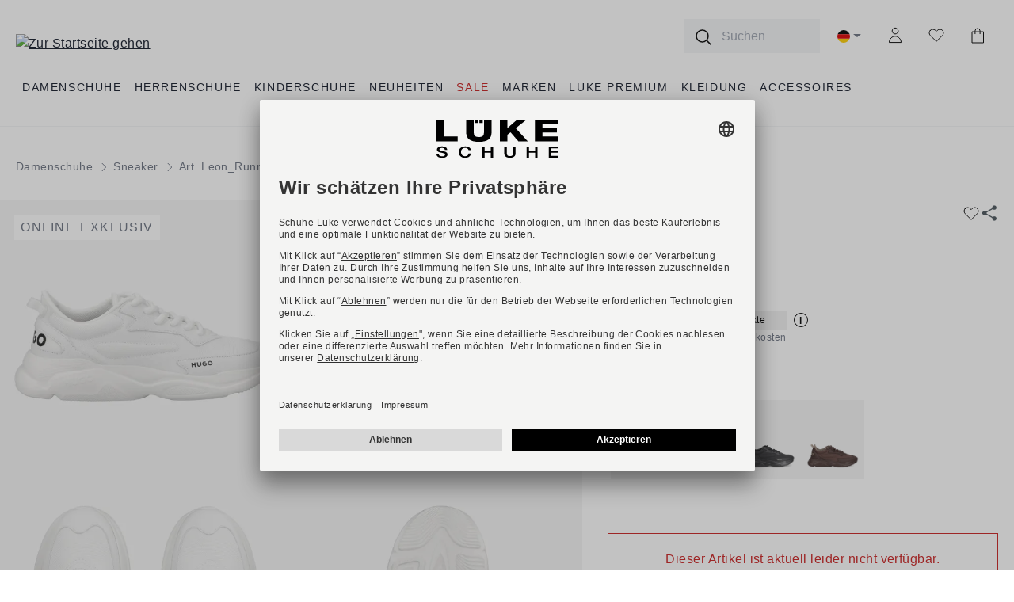

--- FILE ---
content_type: text/html; charset=UTF-8
request_url: https://www.schuhe-lueke.de/p/hugo-sneaker-weiss-leon-runn-2331090092/
body_size: 30026
content:
<!DOCTYPE html>
<html lang="de-DE"
      itemscope="itemscope"
      itemtype="https://schema.org/WebPage">


    
                            
    <head>
            <link rel="dns-prefetch" href="media.schuhe-lueke.de" />

                                  <meta charset="utf-8">
            
                            <meta name="viewport"
                      content="width=device-width, initial-scale=1, shrink-to-fit=no">
            
                                <meta name="author"
                      content="">
                <meta name="robots"
                      content="index,follow">
                <meta name="revisit-after"
                      content="15 days">
                <meta name="keywords"
                      content="">
                <meta name="description"
                      content="Lust auf urbanen Street-Style und kultverdächtigen Everyday-Look? Mit diesem Freizeitschuh liegen Sie voll im Trend dieser Zeit. Der angesagte Sneaker erfreut sich maximaler Beliebtheit und hat inzwischen Einzug in sämtliche Modewelten gehalten. Wir mein…">
            

        <meta name="format-detection" content="telephone=no">

        <meta itemprop="shop" content="https://www.schuhe-lueke.de/"/>
    <meta itemprop="brand" content="Schuhe Lüke"/>
                <meta itemprop="main-category" content="Damenschuhe"/>
        <meta itemprop="sub-category" content="Sneaker"/>
    
                
    <meta property="og:type"
          content="product"/>
    <meta property="og:site_name"
          content="Schuhe Lüke"/>

            <meta property="og:url"
            content="https://www.schuhe-lueke.de/p/hugo-sneaker-weiss-leon-runn-2331090092/"/>
    
    <meta property="og:title"
          content="Leon_Runn | 2331090092"/>

    <meta property="og:description"
          content="Lust auf urbanen Street-Style und kultverdächtigen Everyday-Look? Mit diesem Freizeitschuh liegen Sie voll im Trend dieser Zeit. Der angesagte Sneaker erfreut sich maximaler Beliebtheit und hat inzwischen Einzug in sämtliche Modewelten gehalten. Wir mein…"/>

    <meta property="og:image"
          content="https://media.schuhe-lueke.de/shop/images/overview/over_2331090092.jpg?width=1200"/>

            <meta property="product:brand"
              content="HUGO"/>
    
            <meta property="product:price:amount"
          content="140"/>
    <meta property="product:price:currency"
          content="EUR"/>
    <meta property="product:product_link"
          content="https://www.schuhe-lueke.de/p/hugo-sneaker-weiss-leon-runn-2331090092/"/>

    <meta name="twitter:card"
          content="product"/>
    <meta name="twitter:site"
          content="Schuhe Lüke"/>
    <meta name="twitter:title"
          content="Leon_Runn | 2331090092"/>
    <meta name="twitter:description"
          content="Lust auf urbanen Street-Style und kultverdächtigen Everyday-Look? Mit diesem Freizeitschuh liegen Sie voll im Trend dieser Zeit. Der angesagte Sneaker erfreut sich maximaler Beliebtheit und hat inzwischen Einzug in sämtliche Modewelten gehalten. Wir mein…"/>
    <meta name="twitter:image"
          content="https://media.schuhe-lueke.de/shop/images/overview/over_2331090092.jpg?width=1200"/>

                            <meta itemprop="copyrightHolder"
                      content="Schuhe Lüke">
                <meta itemprop="copyrightYear"
                      content="">
                <meta itemprop="isFamilyFriendly"
                      content="true">
                <meta itemprop="image"
                      content="https://www.schuhe-lueke.de/bundles/luekechildtheme/logo/schema-image.png?1769429209">
            
                                            <meta name="theme-color"
                      content="#FFF">
                            
                                                <link rel="alternate" hreflang="en-GB" href="https://www.schuhe-lueke.com/p/hugo-sneakers-white-leon-runn-2331090092/">
                                    <link rel="alternate" hreflang="x-default" href="https://www.schuhe-lueke.de/p/hugo-sneaker-weiss-leon-runn-2331090092/">
                                    <link rel="alternate" hreflang="de-DE" href="https://www.schuhe-lueke.de/p/hugo-sneaker-weiss-leon-runn-2331090092/">
                                    
          <script>
      if (window.DooFinderScriptLoaded != true) {
        window.DooFinderScriptLoaded = true;

        let styleLink = document.createElement("link");
        styleLink.href = "https://www.schuhe-lueke.de/bundles/doofinder/css/doofinder.css?1769429209";
        styleLink.rel = "stylesheet";
        document.head.appendChild(styleLink);

        let script = document.createElement("script");
        script.src = "https://eu1-config.doofinder.com/2.x/fa458fdf-65cc-4de9-8067-8558e1bbf23b.js";
        script.async = true;
        document.head.appendChild(script);

        let addToCartScript = document.createElement("script");
        addToCartScript.innerHTML = `
            class DoofinderAddToCartError extends Error {
    constructor(reason, status = "") {
      const message = "Error adding an item to the cart. Reason: " + reason + ". Status code: " + status;
      super(message);
      this.name = "DoofinderAddToCartError";
    }
  }

  document.addEventListener('doofinder.cart.add', async function(event) {
    const product = event.detail;
    const statusPromise = product.statusPromise;
    let isGroupLeader = product.grouping_id && product.grouping_id === product.item_id && product.group_leader;
    if(product.modifiable || isGroupLeader){
      //It's a configurable product, redirect to the product page to let the user configure the product
      statusPromise.reject(new DoofinderAddToCartError("It's a configurable product", 200));
      location.href = product.link;
      return;
    }

    const csrfTokenInput = document.querySelector('.product-info input[name="_csrf_token"]');

    let formData = new FormData();
    let productId = product.shopware_id;

    if (null !== csrfTokenInput && '' !== csrfTokenInput.value) {
      formData.append('_csrf_token', csrfTokenInput.value);
    }

    formData.append('redirectTo', 'frontend.cart.offcanvas');
    formData.append('lineItems[id][id]', productId);
    formData.append('lineItems[id][type]', 'product');
    formData.append('lineItems[id][referencedId]', productId);
    formData.append('lineItems[id][quantity]', 1);
    formData.append('lineItems[id][stackable]', 1);
    formData.append('lineItems[id][removable]', 1);

    let addItemUrl = '/checkout/line-item/add';

    instances = window.PluginManager.getPluginInstances("OffCanvasCart")
    if (instances.length > 0 && instances.some(i => typeof i.openOffCanvas === 'function')) {
      instances.forEach(i => typeof i.openOffCanvas === 'function' && i.openOffCanvas(addItemUrl, formData, () => {
        statusPromise.resolve("The item has been successfully added to the cart.");
      }))
    } else {
      let accessKey = 'SWSCZXFKDLV6EGTMVWXCTHZSAA';

      let headers = {
        'Accept': 'application/json',
        'Content-Type': 'application/json',
        'sw-access-key': accessKey,
      };
      let contextResult = await fetch("/store-api/context",
        {
          method: "GET",
          headers: headers
        }
      ).catch(error =>
        statusPromise.reject(new DoofinderAddToCartError("Couldn't fetch context", 200))
      );
      let context = await contextResult.json();
      let token = context.token;

      headers = {
        'sw-access-key': accessKey,
        'sw-context-token': token
      };
      let cartResult = await fetch(addItemUrl,
        {
          method: "POST",
          headers: headers,
          body: formData
        }
      ).catch(error =>
        statusPromise.reject(new DoofinderAddToCartError("Couldn't add line item to cart", 200))
      );
      let cart = await cartResult.json();
      statusPromise.resolve("The item has been successfully added to the cart.");
    }
  });


        `;
        document.head.appendChild(addToCartScript);

        let currency = 'EUR';
        (function(w, k) {w[k] = window[k] || function () { (window[k].q = window[k].q || []).push(arguments) }})(window, "doofinderApp");
        if (currency !== '') {
          doofinderApp("config", "currency", currency);
        }
      }
    </script>
  

            <link rel="icon" href="https://www.schuhe-lueke.de/bundles/luekechildtheme/favicons/favicon.ico?1769429209">
    <link rel="icon" type="image/png" sizes="32x32" href="https://www.schuhe-lueke.de/bundles/luekechildtheme/favicons/favicon-32x32.png?1769429209">
    <link rel="icon" type="image/png" sizes="16x16" href="https://www.schuhe-lueke.de/bundles/luekechildtheme/favicons/favicon-16x16.png?1769429209">

            <link rel="apple-touch-icon" sizes="180x180" href="https://www.schuhe-lueke.de/bundles/luekechildtheme/favicons/apple-touch-icon.png?1769429209">
    <link rel="manifest" href="https://www.schuhe-lueke.de/bundles/luekechildtheme/favicons/site.webmanifest?1769429209" crossorigin="use-credentials">
    <meta name="msapplication-config" content="https://www.schuhe-lueke.de/bundles/luekechildtheme/favicons/browserconfig.xml?1769429209" />
    <link rel="mask-icon" href="https://www.schuhe-lueke.de/bundles/luekechildtheme/favicons/safari-pinned-tab.svg?1769429209" color="#5bbad5">
    <meta name="msapplication-TileColor" content="#da532c">
    <meta name="theme-color" content="#ffffff">

                    <link rel="canonical" href="https://www.schuhe-lueke.de/p/hugo-sneaker-weiss-leon-runn-2331090092/" />
    
                    <title itemprop="name">HUGO Leon_Runn Sneaker in weiß online kaufen</title>
        
                                                                            <link rel="stylesheet"
                      href="https://www.schuhe-lueke.de/theme/5dbfb7ce0381ce31274b63a22e5d6ef7/css/all.css?1769429290">
                                    
    <style type="text/css">
                                                            .bonus-system-redeem-points-container, .bonus-system-points-container,.bonus-system-points-header-container, .bonus-system-get-points-container  {
                background-color: #f0f0f0 !important;
            }
            .badge-bonus-product {
                                    color: #000000 !important;
                                background-color: #f0f0f0 !important;
            }
            .sidebar-bonus-header {
                background-color: #f0f0f0 !important;
            }
        
        .bonus-brand {
                            background-color: #f0f0f0 !important;
                                        color: #000000 !important;
                    }
                    .bonus-text {
                color: #000000 !important;
            }
            .sidebar-bonus-header {
                color: #000000 !important;
            }
            .bonus-system-points-header-container .bonus-text .nav-link.dropdown-toggle {
                color: #000000 !important;
            }
            .bonus-system-account-left-menu .sidebar-bonus-header .bonus-you-have {
                color: #000000 !important;
            }
            .bonus-system-account-left-menu .sidebar-bonus-header .bonus-you-have-points {
                color: #000000 !important;
            }
            .bonus-system-points-header-container .bonus-text .nav-link.without-dropdown-toggle {
                color: #000000 !important;
            }
                            .bonus-slider-container .noUi-horizontal .noUi-handle {
                background-color: #f0f0f0 !important;
            }
        
        /* Notification on a product detail page */
                    .alert-bonus-points {
                background-color: #f0f0f0;
            }
        
        .alert-bonus-points .alert-content-container {
                            color: #000000;
                                        background-color: #f0f0f0;
                    }

        /* Button: Buy with points */
        .bonus-products .points-buy-button {
                            color: #000000;
                                        background-color: #f0f0f0;
                border-color: #f0f0f0;
                    }

        .bonus-products .points-buy-button:hover {
                            color: #000000;
                                        background-color: color-mix(in srgb, #f0f0f0 90%, black 10%);
                border-color: color-mix(in srgb, #f0f0f0 90%, black 10%);
                    }
    </style>

                    
    <script>
        window.features = {"V6_5_0_0":true,"v6.5.0.0":true,"V6_6_0_0":true,"v6.6.0.0":true,"V6_7_0_0":false,"v6.7.0.0":false,"V6_8_0_0":false,"v6.8.0.0":false,"ADDRESS_SELECTION_REWORK":false,"address.selection.rework":false,"DISABLE_VUE_COMPAT":false,"disable.vue.compat":false,"ACCESSIBILITY_TWEAKS":true,"accessibility.tweaks":true,"ADMIN_VITE":false,"admin.vite":false,"TELEMETRY_METRICS":false,"telemetry.metrics":false,"PERFORMANCE_TWEAKS":false,"performance.tweaks":false,"CACHE_REWORK":false,"cache.rework":false,"PAYPAL_SETTINGS_TWEAKS":false,"paypal.settings.tweaks":false,"SSO":false,"sso":false,"FEATURE_SWAGCMSEXTENSIONS_1":true,"feature.swagcmsextensions.1":true,"FEATURE_SWAGCMSEXTENSIONS_2":true,"feature.swagcmsextensions.2":true,"FEATURE_SWAGCMSEXTENSIONS_8":true,"feature.swagcmsextensions.8":true,"FEATURE_SWAGCMSEXTENSIONS_63":true,"feature.swagcmsextensions.63":true,"RULE_BUILDER":true,"rule.builder":true,"FLOW_BUILDER":true,"flow.builder":true,"CUSTOM_PRICES":false,"custom.prices":false,"SUBSCRIPTIONS":false,"subscriptions":false,"ADVANCED_SEARCH":true,"advanced.search":true,"MULTI_INVENTORY":false,"multi.inventory":false,"RETURNS_MANAGEMENT":true,"returns.management":true,"TEXT_GENERATOR":true,"text.generator":true,"CHECKOUT_SWEETENER":false,"checkout.sweetener":false,"IMAGE_CLASSIFICATION":false,"image.classification":false,"PROPERTY_EXTRACTOR":false,"property.extractor":false,"REVIEW_SUMMARY":false,"review.summary":false,"REVIEW_TRANSLATOR":false,"review.translator":false,"CONTENT_GENERATOR":true,"content.generator":true,"EXPORT_ASSISTANT":true,"export.assistant":true,"QUICK_ORDER":false,"quick.order":false,"EMPLOYEE_MANAGEMENT":false,"employee.management":false,"QUOTE_MANAGEMENT":false,"quote.management":false,"CAPTCHA":true,"captcha":true,"NATURAL_LANGUAGE_SEARCH":true,"natural.language.search":true};
    </script>
        
                                                                  
            
                        <script>
                (function(w,d,s,l,i){w[l]=w[l]||[];w[l].push({'gtm.start':
                new Date().getTime(),event:'gtm.js'});var f=d.getElementsByTagName(s)[0],
                j=d.createElement(s),dl=l!='dataLayer'?'&l='+l:'';j.defer=true;j.src=
                'https://www.googletagmanager.com/gtm.js?id='+i+dl;f.parentNode.insertBefore(j,f);
                })(window,document,'script','dataLayer','GTM-N4HMLMT');

                                window.gtagActive = true;
                window.controllerName = 'product';
                window.actionName = 'index';
                window.gtagTrackingId = 'GTM-N4HMLMT';
                window.trackOrders = '1';
                window.gtagConfig = {
                    'anonymize_ip': '1',
                    'cookie_domain': 'none',
                    'cookie_prefix': '_swag_ga',
                };

                window.dataLayer = window.dataLayer || [];
                function gtag() { dataLayer.push(arguments); }
            </script>
            
            <script>
            window.dataLayer = window.dataLayer || [];
            function gtag() { dataLayer.push(arguments); }

            (() => {
                const analyticsStorageEnabled = document.cookie.split(';').some((item) => item.trim().includes('google-analytics-enabled=1'));
                const adsEnabled = document.cookie.split(';').some((item) => item.trim().includes('google-ads-enabled=1'));

                // Always set a default consent for consent mode v2
                gtag('consent', 'default', {
                    'ad_user_data': adsEnabled ? 'granted' : 'denied',
                    'ad_storage': adsEnabled ? 'granted' : 'denied',
                    'ad_personalization': adsEnabled ? 'granted' : 'denied',
                    'analytics_storage': analyticsStorageEnabled ? 'granted' : 'denied'
                });
            })();
        </script>
    

          <script>
      if (window.DooFinderScriptLoaded != true) {
        window.DooFinderScriptLoaded = true;

        let styleLink = document.createElement("link");
        styleLink.href = "https://www.schuhe-lueke.de/bundles/doofinder/css/doofinder.css?1769429209";
        styleLink.rel = "stylesheet";
        document.head.appendChild(styleLink);

        let script = document.createElement("script");
        script.src = "https://eu1-config.doofinder.com/2.x/fa458fdf-65cc-4de9-8067-8558e1bbf23b.js";
        script.async = true;
        document.head.appendChild(script);

        let addToCartScript = document.createElement("script");
        addToCartScript.innerHTML = `
            class DoofinderAddToCartError extends Error {
    constructor(reason, status = "") {
      const message = "Error adding an item to the cart. Reason: " + reason + ". Status code: " + status;
      super(message);
      this.name = "DoofinderAddToCartError";
    }
  }

  document.addEventListener('doofinder.cart.add', async function(event) {
    const product = event.detail;
    const statusPromise = product.statusPromise;
    let isGroupLeader = product.grouping_id && product.grouping_id === product.item_id && product.group_leader;
    if(product.modifiable || isGroupLeader){
      //It's a configurable product, redirect to the product page to let the user configure the product
      statusPromise.reject(new DoofinderAddToCartError("It's a configurable product", 200));
      location.href = product.link;
      return;
    }

    const csrfTokenInput = document.querySelector('.product-info input[name="_csrf_token"]');

    let formData = new FormData();
    let productId = product.shopware_id;

    if (null !== csrfTokenInput && '' !== csrfTokenInput.value) {
      formData.append('_csrf_token', csrfTokenInput.value);
    }

    formData.append('redirectTo', 'frontend.cart.offcanvas');
    formData.append('lineItems[id][id]', productId);
    formData.append('lineItems[id][type]', 'product');
    formData.append('lineItems[id][referencedId]', productId);
    formData.append('lineItems[id][quantity]', 1);
    formData.append('lineItems[id][stackable]', 1);
    formData.append('lineItems[id][removable]', 1);

    let addItemUrl = '/checkout/line-item/add';

    instances = window.PluginManager.getPluginInstances("OffCanvasCart")
    if (instances.length > 0 && instances.some(i => typeof i.openOffCanvas === 'function')) {
      instances.forEach(i => typeof i.openOffCanvas === 'function' && i.openOffCanvas(addItemUrl, formData, () => {
        statusPromise.resolve("The item has been successfully added to the cart.");
      }))
    } else {
      let accessKey = 'SWSCZXFKDLV6EGTMVWXCTHZSAA';

      let headers = {
        'Accept': 'application/json',
        'Content-Type': 'application/json',
        'sw-access-key': accessKey,
      };
      let contextResult = await fetch("/store-api/context",
        {
          method: "GET",
          headers: headers
        }
      ).catch(error =>
        statusPromise.reject(new DoofinderAddToCartError("Couldn't fetch context", 200))
      );
      let context = await contextResult.json();
      let token = context.token;

      headers = {
        'sw-access-key': accessKey,
        'sw-context-token': token
      };
      let cartResult = await fetch(addItemUrl,
        {
          method: "POST",
          headers: headers,
          body: formData
        }
      ).catch(error =>
        statusPromise.reject(new DoofinderAddToCartError("Couldn't add line item to cart", 200))
      );
      let cart = await cartResult.json();
      statusPromise.resolve("The item has been successfully added to the cart.");
    }
  });


        `;
        document.head.appendChild(addToCartScript);

        let currency = 'EUR';
        (function(w, k) {w[k] = window[k] || function () { (window[k].q = window[k].q || []).push(arguments) }})(window, "doofinderApp");
        if (currency !== '') {
          doofinderApp("config", "currency", currency);
        }
      }
    </script>
          

                        <script>
                window.mediameetsFacebookPixelData = new Map();
            </script>
            
    

                                
            

    
                
        
                                            <script>
                window.activeNavigationId = 'f45babaf4ed04a3c99e4a8f726d4be09';
                window.router = {
                    'frontend.cart.offcanvas': '/checkout/offcanvas',
                    'frontend.cookie.offcanvas': '/cookie/offcanvas',
                    'frontend.checkout.finish.page': '/checkout/finish',
                    'frontend.checkout.info': '/widgets/checkout/info',
                    'frontend.menu.offcanvas': '/widgets/menu/offcanvas',
                    'frontend.cms.page': '/widgets/cms',
                    'frontend.cms.navigation.page': '/widgets/cms/navigation',
                    'frontend.account.addressbook': '/widgets/account/address-book',
                    'frontend.country.country-data': '/country/country-state-data',
                    'frontend.app-system.generate-token': '/app-system/Placeholder/generate-token',
                    };
                window.salesChannelId = '6f306d39a3da4d74b4d67231f075f4c6';
            </script>
        

        
    <script>
        window.router['widgets.swag.cmsExtensions.quickview'] = '/swag/cms-extensions/quickview';
        window.router['widgets.swag.cmsExtensions.quickview.variant'] = '/swag/cms-extensions/quickview/variant';
    </script>


    
    

    <script>
        window.router['frontend.product.review.translate'] = '/translate-review';
    </script>

                                <script>
                
                window.breakpoints = {"xs":0,"sm":576,"md":768,"lg":992,"xl":1200,"xxl":1400};
            </script>
        
                                    <script>
                    window.customerLoggedInState = 0;

                    window.wishlistEnabled = 1;
                </script>
                    
                        
                            <script>
                window.themeAssetsPublicPath = 'https://www.schuhe-lueke.de/theme/31aafdd5a87d4fd09ec94812f995dcc3/assets/';
            </script>
        
                        
    <script>
        window.validationMessages = {"required":"Die Eingabe darf nicht leer sein.","email":"Ung\u00fcltige E-Mail-Adresse. Die E-Mail ben\u00f6tigt das Format \"nutzer@beispiel.de\".","confirmation":"Ihre Eingaben sind nicht identisch.","minLength":"Die Eingabe ist zu kurz. Bitte \u00fcberpr\u00fcfen Sie Ihre Adresse(Stra\u00dfe und Hausnummer)."};
    </script>
        
                                                            <script>
                        window.themeJsPublicPath = 'https://www.schuhe-lueke.de/theme/5dbfb7ce0381ce31274b63a22e5d6ef7/js/';
                    </script>
                                            <script type="text/javascript" src="https://www.schuhe-lueke.de/theme/5dbfb7ce0381ce31274b63a22e5d6ef7/js/storefront/storefront.js?1769429252" defer></script>
                                            <script type="text/javascript" src="https://www.schuhe-lueke.de/theme/5dbfb7ce0381ce31274b63a22e5d6ef7/js/tcl-shop/tcl-shop.js?1769429252" defer></script>
                                            <script type="text/javascript" src="https://www.schuhe-lueke.de/theme/5dbfb7ce0381ce31274b63a22e5d6ef7/js/neti-next-free-delivery/neti-next-free-delivery.js?1769429252" defer></script>
                                            <script type="text/javascript" src="https://www.schuhe-lueke.de/theme/5dbfb7ce0381ce31274b63a22e5d6ef7/js/tonur-packstation6/tonur-packstation6.js?1769429252" defer></script>
                                            <script type="text/javascript" src="https://www.schuhe-lueke.de/theme/5dbfb7ce0381ce31274b63a22e5d6ef7/js/pluszwei-back-in-stock-reminder/pluszwei-back-in-stock-reminder.js?1769429252" defer></script>
                                            <script type="text/javascript" src="https://www.schuhe-lueke.de/theme/5dbfb7ce0381ce31274b63a22e5d6ef7/js/swag-cms-extensions/swag-cms-extensions.js?1769429252" defer></script>
                                            <script type="text/javascript" src="https://www.schuhe-lueke.de/theme/5dbfb7ce0381ce31274b63a22e5d6ef7/js/flink-size-charts/flink-size-charts.js?1769429252" defer></script>
                                            <script type="text/javascript" src="https://www.schuhe-lueke.de/theme/5dbfb7ce0381ce31274b63a22e5d6ef7/js/mediameets-fb-pixel/mediameets-fb-pixel.js?1769429252" defer></script>
                                            <script type="text/javascript" src="https://www.schuhe-lueke.de/theme/5dbfb7ce0381ce31274b63a22e5d6ef7/js/swag-amazon-pay/swag-amazon-pay.js?1769429252" defer></script>
                                            <script type="text/javascript" src="https://www.schuhe-lueke.de/theme/5dbfb7ce0381ce31274b63a22e5d6ef7/js/swag-pay-pal/swag-pay-pal.js?1769429252" defer></script>
                                            <script type="text/javascript" src="https://www.schuhe-lueke.de/theme/5dbfb7ce0381ce31274b63a22e5d6ef7/js/cbax-modul-analytics/cbax-modul-analytics.js?1769429252" defer></script>
                                            <script type="text/javascript" src="https://www.schuhe-lueke.de/theme/5dbfb7ce0381ce31274b63a22e5d6ef7/js/unzer-payment6/unzer-payment6.js?1769429252" defer></script>
                                            <script type="text/javascript" src="https://www.schuhe-lueke.de/theme/5dbfb7ce0381ce31274b63a22e5d6ef7/js/h1web-blog/h1web-blog.js?1769429252" defer></script>
                                            <script type="text/javascript" src="https://www.schuhe-lueke.de/theme/5dbfb7ce0381ce31274b63a22e5d6ef7/js/neti-next-easy-coupon/neti-next-easy-coupon.js?1769429252" defer></script>
                                            <script type="text/javascript" src="https://www.schuhe-lueke.de/theme/5dbfb7ce0381ce31274b63a22e5d6ef7/js/neti-next-easy-coupon-designs/neti-next-easy-coupon-designs.js?1769429252" defer></script>
                                            <script type="text/javascript" src="https://www.schuhe-lueke.de/theme/5dbfb7ce0381ce31274b63a22e5d6ef7/js/nds-banner-plugin/nds-banner-plugin.js?1769429252" defer></script>
                                            <script type="text/javascript" src="https://www.schuhe-lueke.de/theme/5dbfb7ce0381ce31274b63a22e5d6ef7/js/subscription/subscription.js?1769429252" defer></script>
                                            <script type="text/javascript" src="https://www.schuhe-lueke.de/theme/5dbfb7ce0381ce31274b63a22e5d6ef7/js/checkout-sweetener/checkout-sweetener.js?1769429252" defer></script>
                                            <script type="text/javascript" src="https://www.schuhe-lueke.de/theme/5dbfb7ce0381ce31274b63a22e5d6ef7/js/text-translator/text-translator.js?1769429252" defer></script>
                                            <script type="text/javascript" src="https://www.schuhe-lueke.de/theme/5dbfb7ce0381ce31274b63a22e5d6ef7/js/employee-management/employee-management.js?1769429252" defer></script>
                                            <script type="text/javascript" src="https://www.schuhe-lueke.de/theme/5dbfb7ce0381ce31274b63a22e5d6ef7/js/quick-order/quick-order.js?1769429252" defer></script>
                                            <script type="text/javascript" src="https://www.schuhe-lueke.de/theme/5dbfb7ce0381ce31274b63a22e5d6ef7/js/advanced-search/advanced-search.js?1769429252" defer></script>
                                            <script type="text/javascript" src="https://www.schuhe-lueke.de/theme/5dbfb7ce0381ce31274b63a22e5d6ef7/js/captcha/captcha.js?1769429252" defer></script>
                                            <script type="text/javascript" src="https://www.schuhe-lueke.de/theme/5dbfb7ce0381ce31274b63a22e5d6ef7/js/quote-management/quote-management.js?1769429252" defer></script>
                                            <script type="text/javascript" src="https://www.schuhe-lueke.de/theme/5dbfb7ce0381ce31274b63a22e5d6ef7/js/a-i-search/a-i-search.js?1769429252" defer></script>
                                            <script type="text/javascript" src="https://www.schuhe-lueke.de/theme/5dbfb7ce0381ce31274b63a22e5d6ef7/js/spatial-cms-element/spatial-cms-element.js?1769429252" defer></script>
                                            <script type="text/javascript" src="https://www.schuhe-lueke.de/theme/5dbfb7ce0381ce31274b63a22e5d6ef7/js/order-approval/order-approval.js?1769429252" defer></script>
                                            <script type="text/javascript" src="https://www.schuhe-lueke.de/theme/5dbfb7ce0381ce31274b63a22e5d6ef7/js/shopping-list/shopping-list.js?1769429252" defer></script>
                                            <script type="text/javascript" src="https://www.schuhe-lueke.de/theme/5dbfb7ce0381ce31274b63a22e5d6ef7/js/frosh-platform-share-basket/frosh-platform-share-basket.js?1769429252" defer></script>
                                            <script type="text/javascript" src="https://www.schuhe-lueke.de/theme/5dbfb7ce0381ce31274b63a22e5d6ef7/js/dvsn-return-shipment/dvsn-return-shipment.js?1769429252" defer></script>
                                            <script type="text/javascript" src="https://www.schuhe-lueke.de/theme/5dbfb7ce0381ce31274b63a22e5d6ef7/js/mart1-mw-faq/mart1-mw-faq.js?1769429252" defer></script>
                                            <script type="text/javascript" src="https://www.schuhe-lueke.de/theme/5dbfb7ce0381ce31274b63a22e5d6ef7/js/proxa-free-product-voucher/proxa-free-product-voucher.js?1769429252" defer></script>
                                            <script type="text/javascript" src="https://www.schuhe-lueke.de/theme/5dbfb7ce0381ce31274b63a22e5d6ef7/js/proxa-auto-complete-s-w6/proxa-auto-complete-s-w6.js?1769429252" defer></script>
                                            <script type="text/javascript" src="https://www.schuhe-lueke.de/theme/5dbfb7ce0381ce31274b63a22e5d6ef7/js/prems-bonus-system/prems-bonus-system.js?1769429252" defer></script>
                                            <script type="text/javascript" src="https://www.schuhe-lueke.de/theme/5dbfb7ce0381ce31274b63a22e5d6ef7/js/doo-finder/doo-finder.js?1769429252" defer></script>
                                            <script type="text/javascript" src="https://www.schuhe-lueke.de/theme/5dbfb7ce0381ce31274b63a22e5d6ef7/js/shop-theme/shop-theme.js?1769429252" defer></script>
                                                        

    
    
        </head>

    <body class="is-ctl-product is-act-index">

            
                
    
    
            <div id="page-top" class="skip-to-content bg-primary-subtle text-primary-emphasis overflow-hidden" tabindex="-1">
            <div class="container skip-to-content-container d-flex justify-content-center visually-hidden-focusable">
                                                                                        <a href="#content-main" class="skip-to-content-link d-inline-flex text-decoration-underline m-1 p-2 fw-bold gap-2">
                                Zum Hauptinhalt springen
                            </a>
                                            
                                                                        <a href="#header-main-search-input" class="skip-to-content-link d-inline-flex text-decoration-underline m-1 p-2 fw-bold gap-2 d-none d-sm-block">
                                Zur Suche springen
                            </a>
                                            
                                                                        <a href="#main-navigation-menu" class="skip-to-content-link d-inline-flex text-decoration-underline m-1 p-2 fw-bold gap-2 d-none d-lg-block">
                                Zur Hauptnavigation springen
                            </a>
                                                                        </div>
        </div>
        
                            <noscript class="noscript-main">
                
    <div role="alert"
         aria-live="polite"
                  class="alert alert-info d-flex align-items-center">
                                                                        
                                                    <span class="icon icon-info" aria-hidden="true">
                                        <svg xmlns="http://www.w3.org/2000/svg" xmlns:xlink="http://www.w3.org/1999/xlink" width="24" height="24" viewBox="0 0 24 24"><defs><path d="M12 7c.5523 0 1 .4477 1 1s-.4477 1-1 1-1-.4477-1-1 .4477-1 1-1zm1 9c0 .5523-.4477 1-1 1s-1-.4477-1-1v-5c0-.5523.4477-1 1-1s1 .4477 1 1v5zm11-4c0 6.6274-5.3726 12-12 12S0 18.6274 0 12 5.3726 0 12 0s12 5.3726 12 12zM12 2C6.4772 2 2 6.4772 2 12s4.4772 10 10 10 10-4.4772 10-10S17.5228 2 12 2z" id="icons-default-info" /></defs><use xlink:href="#icons-default-info" fill="#758CA3" fill-rule="evenodd" /></svg>
                    </span>                                                    
                                    
                    <div class="alert-content-container">
                                                    
                                                        <div class="alert-content">                                                    Um unseren Shop in vollem Umfang nutzen zu können, empfehlen wir Ihnen Javascript in Ihrem Browser zu aktivieren.
                                                                </div>                
                                                                </div>
            </div>
            </noscript>
        
                                                                    
                    
    
                <header class="header-main">
                                                                <div class="container">
                                
            <div class="row align-items-center align-items-md-end header-row">

                                    <div class="col col-lg-auto header-logo-col">
                    <div class="header-logo-main text-center">
                      <a class="header-logo-main-link"
               href="/"
               title="Zur Startseite gehen">
                    
    <picture class="header-logo-picture" style="--header-logo-height: 40px;">
        <img src="https://www.schuhe-lueke.de/bundles/luekechildtheme/logo/schuhe-lueke-logo.svg?1769429200"
             alt="Zur Startseite gehen"
             class="img-fluid header-logo-main-img"
             width="142"
             height="40"
        >
    </picture>
            </a>
        

          <script>
      if (window.DooFinderScriptLoaded != true) {
        window.DooFinderScriptLoaded = true;

        let styleLink = document.createElement("link");
        styleLink.href = "https://www.schuhe-lueke.de/bundles/doofinder/css/doofinder.css?1769429209";
        styleLink.rel = "stylesheet";
        document.head.appendChild(styleLink);

        let script = document.createElement("script");
        script.src = "https://eu1-config.doofinder.com/2.x/fa458fdf-65cc-4de9-8067-8558e1bbf23b.js";
        script.async = true;
        document.head.appendChild(script);

        let addToCartScript = document.createElement("script");
        addToCartScript.innerHTML = `
            class DoofinderAddToCartError extends Error {
    constructor(reason, status = "") {
      const message = "Error adding an item to the cart. Reason: " + reason + ". Status code: " + status;
      super(message);
      this.name = "DoofinderAddToCartError";
    }
  }

  document.addEventListener('doofinder.cart.add', async function(event) {
    const product = event.detail;
    const statusPromise = product.statusPromise;
    let isGroupLeader = product.grouping_id && product.grouping_id === product.item_id && product.group_leader;
    if(product.modifiable || isGroupLeader){
      //It's a configurable product, redirect to the product page to let the user configure the product
      statusPromise.reject(new DoofinderAddToCartError("It's a configurable product", 200));
      location.href = product.link;
      return;
    }

    const csrfTokenInput = document.querySelector('.product-info input[name="_csrf_token"]');

    let formData = new FormData();
    let productId = product.shopware_id;

    if (null !== csrfTokenInput && '' !== csrfTokenInput.value) {
      formData.append('_csrf_token', csrfTokenInput.value);
    }

    formData.append('redirectTo', 'frontend.cart.offcanvas');
    formData.append('lineItems[id][id]', productId);
    formData.append('lineItems[id][type]', 'product');
    formData.append('lineItems[id][referencedId]', productId);
    formData.append('lineItems[id][quantity]', 1);
    formData.append('lineItems[id][stackable]', 1);
    formData.append('lineItems[id][removable]', 1);

    let addItemUrl = '/checkout/line-item/add';

    instances = window.PluginManager.getPluginInstances("OffCanvasCart")
    if (instances.length > 0 && instances.some(i => typeof i.openOffCanvas === 'function')) {
      instances.forEach(i => typeof i.openOffCanvas === 'function' && i.openOffCanvas(addItemUrl, formData, () => {
        statusPromise.resolve("The item has been successfully added to the cart.");
      }))
    } else {
      let accessKey = 'SWSCZXFKDLV6EGTMVWXCTHZSAA';

      let headers = {
        'Accept': 'application/json',
        'Content-Type': 'application/json',
        'sw-access-key': accessKey,
      };
      let contextResult = await fetch("/store-api/context",
        {
          method: "GET",
          headers: headers
        }
      ).catch(error =>
        statusPromise.reject(new DoofinderAddToCartError("Couldn't fetch context", 200))
      );
      let context = await contextResult.json();
      let token = context.token;

      headers = {
        'sw-access-key': accessKey,
        'sw-context-token': token
      };
      let cartResult = await fetch(addItemUrl,
        {
          method: "POST",
          headers: headers,
          body: formData
        }
      ).catch(error =>
        statusPromise.reject(new DoofinderAddToCartError("Couldn't add line item to cart", 200))
      );
      let cart = await cartResult.json();
      statusPromise.resolve("The item has been successfully added to the cart.");
    }
  });


        `;
        document.head.appendChild(addToCartScript);

        let currency = 'EUR';
        (function(w, k) {w[k] = window[k] || function () { (window[k].q = window[k].q || []).push(arguments) }})(window, "doofinderApp");
        if (currency !== '') {
          doofinderApp("config", "currency", currency);
        }
      }
    </script>
      </div>
            </div>
        
                    <div class="nav-main">
                                        
    <div class="main-navigation"
         id="mainNavigation"
         data-flyout-menu="true">
                    <div class="container">
                                    <nav class="nav main-navigation-menu"
                        id="main-navigation-menu"
                        aria-label="Hauptnavigation"
                        itemscope="itemscope"
                        itemtype="https://schema.org/SiteNavigationElement">
                        
                                                                            
                                                    
                                                                                            
                                
             
                                        
        <a class="nav-link main-navigation-link"
            href="https://www.schuhe-lueke.de/damenschuhe/"
            itemprop="url"
            data-flyout-menu-trigger="5707024df7ea4a5b8c2ff6a434fe9b8e"                        title="Damenschuhe">
            <div class="main-navigation-link-text">
                <span itemprop="name">
                    Damenschuhe
                </span>
                            </div>
        </a>

                    <div class="navigation-flyouts position-absolute w-100 start-0">
                <div class="navigation-flyout"
                        data-flyout-menu-id="5707024df7ea4a5b8c2ff6a434fe9b8e">
                    <div class="container">
                                    
    
            
    
    
    <div class="row navigation-flyout-content">
                            <div class="col">
                <div class="navigation-flyout-categories no-teaser">
                                                                                                
                    
    
    <div class="row navigation-flyout-categories is-level-0">
                                            
                    <div class="col-3 navigation-flyout-col">

                                                                
                                                                        
                <a class="nav-item nav-link navigation-flyout-link is-level-0"
                   href=""
                   itemprop="url"
                                      title="Schuhtyp">

                                                                <span itemprop="name">Schuhtyp</span>
                                    </a>
                    
                                                                                    
        
    
    <div class="navigation-flyout-categories is-level-1">
                                            
                    <div class="navigation-flyout-col">

                                                                
                                                                        
                <a class="nav-item nav-link navigation-flyout-link is-level-1 highlight-link d-md-none"
                   href="https://www.schuhe-lueke.de/damenschuhe/"
                   itemprop="url"
                                      title="Alle Damenschuhe anzeigen">

                                                                <span itemprop="name">Alle Damenschuhe anzeigen</span>
                                    </a>
                    
                                                                                    
        
    
    <div class="navigation-flyout-categories is-level-2">
            </div>
                                            
            </div>
                                            
                    <div class="navigation-flyout-col">

                                                                
                                                                        
                <a class="nav-item nav-link navigation-flyout-link is-level-1"
                   href="https://www.schuhe-lueke.de/damenschuhe/ballerina/"
                   itemprop="url"
                                      title="Ballerina">

                                                                <span itemprop="name">Ballerina</span>
                                    </a>
                    
                                                                                    
        
    
    <div class="navigation-flyout-categories is-level-2">
            </div>
                                            
            </div>
                                            
                    <div class="navigation-flyout-col">

                                                                
                                                                        
                <a class="nav-item nav-link navigation-flyout-link is-level-1"
                   href="https://www.schuhe-lueke.de/damenschuhe/boots/"
                   itemprop="url"
                                      title="Boots">

                                                                <span itemprop="name">Boots</span>
                                    </a>
                    
                                                                                    
        
    
    <div class="navigation-flyout-categories is-level-2">
            </div>
                                            
            </div>
                                            
                    <div class="navigation-flyout-col">

                                                                
                                                                        
                <a class="nav-item nav-link navigation-flyout-link is-level-1"
                   href="https://www.schuhe-lueke.de/damenschuhe/stiefeletten/"
                   itemprop="url"
                                      title="Stiefeletten">

                                                                <span itemprop="name">Stiefeletten</span>
                                    </a>
                    
                                                                                    
        
    
    <div class="navigation-flyout-categories is-level-2">
            </div>
                                            
            </div>
                                            
                    <div class="navigation-flyout-col">

                                                                
                                                                        
                <a class="nav-item nav-link navigation-flyout-link is-level-1"
                   href="https://www.schuhe-lueke.de/damenschuhe/pumps/"
                   itemprop="url"
                                      title="Pumps">

                                                                <span itemprop="name">Pumps</span>
                                    </a>
                    
                                                                                    
        
    
    <div class="navigation-flyout-categories is-level-2">
            </div>
                                            
            </div>
                                            
                    <div class="navigation-flyout-col">

                                                                
                                                                        
                <a class="nav-item nav-link navigation-flyout-link is-level-1"
                   href="https://www.schuhe-lueke.de/damenschuhe/sandaletten/"
                   itemprop="url"
                                      title="Sandaletten">

                                                                <span itemprop="name">Sandaletten</span>
                                    </a>
                    
                                                                                    
        
    
    <div class="navigation-flyout-categories is-level-2">
            </div>
                                            
            </div>
                                            
                    <div class="navigation-flyout-col">

                                                                
                                                                        
                <a class="nav-item nav-link navigation-flyout-link is-level-1"
                   href="https://www.schuhe-lueke.de/damenschuhe/schnuerschuhe/"
                   itemprop="url"
                                      title="Schnürschuhe">

                                                                <span itemprop="name">Schnürschuhe</span>
                                    </a>
                    
                                                                                    
        
    
    <div class="navigation-flyout-categories is-level-2">
            </div>
                                            
            </div>
                                            
                    <div class="navigation-flyout-col">

                                                                
                                                                        
                <a class="nav-item nav-link navigation-flyout-link is-level-1"
                   href="https://www.schuhe-lueke.de/damenschuhe/slipper-mokassin/"
                   itemprop="url"
                                      title="Slipper &amp; Mokassin">

                                                                <span itemprop="name">Slipper &amp; Mokassin</span>
                                    </a>
                    
                                                                                    
        
    
    <div class="navigation-flyout-categories is-level-2">
            </div>
                                            
            </div>
                                            
                    <div class="navigation-flyout-col">

                                                                
                                                                        
                <a class="nav-item nav-link navigation-flyout-link is-level-1"
                   href="https://www.schuhe-lueke.de/damenschuhe/sneaker/"
                   itemprop="url"
                                      title="Sneaker">

                                                                <span itemprop="name">Sneaker</span>
                                    </a>
                    
                                                                                    
        
    
    <div class="navigation-flyout-categories is-level-2">
            </div>
                                            
            </div>
                                            
                    <div class="navigation-flyout-col">

                                                                
                                                                        
                <a class="nav-item nav-link navigation-flyout-link is-level-1"
                   href="https://www.schuhe-lueke.de/damenschuhe/stiefel/"
                   itemprop="url"
                                      title="Stiefel">

                                                                <span itemprop="name">Stiefel</span>
                                    </a>
                    
                                                                                    
        
    
    <div class="navigation-flyout-categories is-level-2">
            </div>
                                            
            </div>
                                            
                    <div class="navigation-flyout-col">

                                                                
                                                                        
                <a class="nav-item nav-link navigation-flyout-link is-level-1"
                   href="https://www.schuhe-lueke.de/damenschuhe/hausschuhe/"
                   itemprop="url"
                                      title="Hausschuhe">

                                                                <span itemprop="name">Hausschuhe</span>
                                    </a>
                    
                                                                                    
        
    
    <div class="navigation-flyout-categories is-level-2">
            </div>
                                            
            </div>
                                            
                    <div class="navigation-flyout-col">

                                                                
                                                                        
                <a class="nav-item nav-link navigation-flyout-link is-level-1"
                   href="https://www.schuhe-lueke.de/damenschuhe/chelsea-boots/"
                   itemprop="url"
                                      title="Chelsea Boots">

                                                                <span itemprop="name">Chelsea Boots</span>
                                    </a>
                    
                                                                                    
        
    
    <div class="navigation-flyout-categories is-level-2">
            </div>
                                            
            </div>
                                            
                    <div class="navigation-flyout-col">

                                                                
                                                                        
                <a class="nav-item nav-link navigation-flyout-link is-level-1"
                   href="https://www.schuhe-lueke.de/damenschuhe/peeptoes-slingpumps/"
                   itemprop="url"
                                      title="Peeptoes &amp; Slingpumps">

                                                                <span itemprop="name">Peeptoes &amp; Slingpumps</span>
                                    </a>
                    
                                                                                    
        
    
    <div class="navigation-flyout-categories is-level-2">
            </div>
                                            
            </div>
                                            
                    <div class="navigation-flyout-col">

                                                                
                                                                        
                <a class="nav-item nav-link navigation-flyout-link is-level-1"
                   href="https://www.schuhe-lueke.de/damenschuhe/golfschuhe/"
                   itemprop="url"
                                      title="Golfschuhe">

                                                                <span itemprop="name">Golfschuhe</span>
                                    </a>
                    
                                                                                    
        
    
    <div class="navigation-flyout-categories is-level-2">
            </div>
                                            
            </div>
                                            
                    <div class="navigation-flyout-col">

                                                                
                                                                        
                <a class="nav-item nav-link navigation-flyout-link is-level-1"
                   href="https://www.schuhe-lueke.de/damenschuhe/warmfutter/"
                   itemprop="url"
                                      title="Warmfutter">

                                                                <span itemprop="name">Warmfutter</span>
                                    </a>
                    
                                                                                    
        
    
    <div class="navigation-flyout-categories is-level-2">
            </div>
                                            
            </div>
            </div>
                                            
            </div>
                                            
                    <div class="col-3 navigation-flyout-col">

                                                                <div class="nav-item nav-link navigation-flyout-link is-level-0"
                     title="Beliebte Marken">
                    <span itemprop="name">Beliebte Marken</span>
                </div>
                    
                                                                                    
        
    
    <div class="navigation-flyout-categories is-level-1">
                                            
                    <div class="navigation-flyout-col">

                                                                
                                                                        
                <a class="nav-item nav-link navigation-flyout-link is-level-1"
                   href="https://www.schuhe-lueke.de/attilio-giusti/damenschuhe/"
                   itemprop="url"
                                      title="AGL">

                                                                <span itemprop="name">AGL</span>
                                    </a>
                    
                                                                                    
        
    
    <div class="navigation-flyout-categories is-level-2">
            </div>
                                            
            </div>
                                            
                    <div class="navigation-flyout-col">

                                                                
                                                                        
                <a class="nav-item nav-link navigation-flyout-link is-level-1"
                   href="https://www.schuhe-lueke.de/ara/damenschuhe/"
                   itemprop="url"
                                      title="Ara">

                                                                <span itemprop="name">Ara</span>
                                    </a>
                    
                                                                                    
        
    
    <div class="navigation-flyout-categories is-level-2">
            </div>
                                            
            </div>
                                            
                    <div class="navigation-flyout-col">

                                                                
                                                                        
                <a class="nav-item nav-link navigation-flyout-link is-level-1"
                   href="https://www.schuhe-lueke.de/clarks/damenschuhe/"
                   itemprop="url"
                                      title="Clarks">

                                                                <span itemprop="name">Clarks</span>
                                    </a>
                    
                                                                                    
        
    
    <div class="navigation-flyout-categories is-level-2">
            </div>
                                            
            </div>
                                            
                    <div class="navigation-flyout-col">

                                                                
                                                                        
                <a class="nav-item nav-link navigation-flyout-link is-level-1"
                   href="https://www.schuhe-lueke.de/donna-carolina/damenschuhe/"
                   itemprop="url"
                                      title="Donna Carolina">

                                                                <span itemprop="name">Donna Carolina</span>
                                    </a>
                    
                                                                                    
        
    
    <div class="navigation-flyout-categories is-level-2">
            </div>
                                            
            </div>
                                            
                    <div class="navigation-flyout-col">

                                                                
                                                                        
                <a class="nav-item nav-link navigation-flyout-link is-level-1"
                   href="https://www.schuhe-lueke.de/gabor/damenschuhe/"
                   itemprop="url"
                                      title="Gabor">

                                                                <span itemprop="name">Gabor</span>
                                    </a>
                    
                                                                                    
        
    
    <div class="navigation-flyout-categories is-level-2">
            </div>
                                            
            </div>
                                            
                    <div class="navigation-flyout-col">

                                                                
                                                                        
                <a class="nav-item nav-link navigation-flyout-link is-level-1"
                   href="https://www.schuhe-lueke.de/geox/damenschuhe/"
                   itemprop="url"
                                      title="Geox">

                                                                <span itemprop="name">Geox</span>
                                    </a>
                    
                                                                                    
        
    
    <div class="navigation-flyout-categories is-level-2">
            </div>
                                            
            </div>
                                            
                    <div class="navigation-flyout-col">

                                                                
                                                                        
                <a class="nav-item nav-link navigation-flyout-link is-level-1"
                   href="https://www.schuhe-lueke.de/kennel-schmenger/damenschuhe/"
                   itemprop="url"
                                      title="Kennel &amp; Schmenger">

                                                                <span itemprop="name">Kennel &amp; Schmenger</span>
                                    </a>
                    
                                                                                    
        
    
    <div class="navigation-flyout-categories is-level-2">
            </div>
                                            
            </div>
                                            
                    <div class="navigation-flyout-col">

                                                                
                                                                        
                <a class="nav-item nav-link navigation-flyout-link is-level-1"
                   href="https://www.schuhe-lueke.de/lloyd/damenschuhe/"
                   itemprop="url"
                                      title="Lloyd">

                                                                <span itemprop="name">Lloyd</span>
                                    </a>
                    
                                                                                    
        
    
    <div class="navigation-flyout-categories is-level-2">
            </div>
                                            
            </div>
                                            
                    <div class="navigation-flyout-col">

                                                                
                                                                        
                <a class="nav-item nav-link navigation-flyout-link is-level-1"
                   href="https://www.schuhe-lueke.de/maripe/damenschuhe/"
                   itemprop="url"
                                      title="Maripé">

                                                                <span itemprop="name">Maripé</span>
                                    </a>
                    
                                                                                    
        
    
    <div class="navigation-flyout-categories is-level-2">
            </div>
                                            
            </div>
                                            
                    <div class="navigation-flyout-col">

                                                                
                                                                        
                <a class="nav-item nav-link navigation-flyout-link is-level-1"
                   href="https://www.schuhe-lueke.de/paul-green/damenschuhe/"
                   itemprop="url"
                                      title="Paul Green">

                                                                <span itemprop="name">Paul Green</span>
                                    </a>
                    
                                                                                    
        
    
    <div class="navigation-flyout-categories is-level-2">
            </div>
                                            
            </div>
                                            
                    <div class="navigation-flyout-col">

                                                                
                                                                        
                <a class="nav-item nav-link navigation-flyout-link is-level-1"
                   href="https://www.schuhe-lueke.de/peter-kaiser/damenschuhe/"
                   itemprop="url"
                                      title="Peter Kaiser">

                                                                <span itemprop="name">Peter Kaiser</span>
                                    </a>
                    
                                                                                    
        
    
    <div class="navigation-flyout-categories is-level-2">
            </div>
                                            
            </div>
                                            
                    <div class="navigation-flyout-col">

                                                                
                                                                        
                <a class="nav-item nav-link navigation-flyout-link is-level-1"
                   href="https://www.schuhe-lueke.de/timberland/damenschuhe/"
                   itemprop="url"
                                      title="Timberland">

                                                                <span itemprop="name">Timberland</span>
                                    </a>
                    
                                                                                    
        
    
    <div class="navigation-flyout-categories is-level-2">
            </div>
                                            
            </div>
                                            
                    <div class="navigation-flyout-col">

                                                                
                                                                        
                <a class="nav-item nav-link navigation-flyout-link is-level-1"
                   href="https://www.schuhe-lueke.de/trumans/damenschuhe/"
                   itemprop="url"
                                      title="Truman&#039;s">

                                                                <span itemprop="name">Truman&#039;s</span>
                                    </a>
                    
                                                                                    
        
    
    <div class="navigation-flyout-categories is-level-2">
            </div>
                                            
            </div>
            </div>
                                            
            </div>
                                            
                    <div class="col-3 navigation-flyout-col">

                                                                <div class="nav-item nav-link navigation-flyout-link is-level-0"
                     title="Interessante Themen">
                    <span itemprop="name">Interessante Themen</span>
                </div>
                    
                                                                                    
        
    
    <div class="navigation-flyout-categories is-level-1">
                                            
                    <div class="navigation-flyout-col">

                                                                
                                                                        
                <a class="nav-item nav-link navigation-flyout-link is-level-1"
                   href="https://www.schuhe-lueke.de/p/lueke-schuhe-geschenkgutschein-geschenkgutschein/"
                   itemprop="url"
                                      title="Geschenkgutschein">

                                                                <span itemprop="name">Geschenkgutschein</span>
                                    </a>
                    
                                                                                    
        
    
    <div class="navigation-flyout-categories is-level-2">
            </div>
                                            
            </div>
                                            
                    <div class="navigation-flyout-col">

                                                                
                                                                        
                <a class="nav-item nav-link navigation-flyout-link is-level-1"
                   href="https://www.schuhe-lueke.de/italienische-schuhe/damenschuhe/"
                   itemprop="url"
                                      title="Italienische Schuhe">

                                                                <span itemprop="name">Italienische Schuhe</span>
                                    </a>
                    
                                                                                    
        
    
    <div class="navigation-flyout-categories is-level-2">
            </div>
                                            
            </div>
                                            
                    <div class="navigation-flyout-col">

                                                                
                                                                        
                <a class="nav-item nav-link navigation-flyout-link is-level-1"
                   href="https://www.schuhe-lueke.de/nachhaltige-schuhe/damenschuhe/"
                   itemprop="url"
                                      title="Nachhaltige Schuhe">

                                                                <span itemprop="name">Nachhaltige Schuhe</span>
                                    </a>
                    
                                                                                    
        
    
    <div class="navigation-flyout-categories is-level-2">
            </div>
                                            
            </div>
                                            
                    <div class="navigation-flyout-col">

                                                                
                                                                        
                <a class="nav-item nav-link navigation-flyout-link is-level-1"
                   href="https://www.schuhe-lueke.de/plateau/damenschuhe/"
                   itemprop="url"
                                      title="Plateau">

                                                                <span itemprop="name">Plateau</span>
                                    </a>
                    
                                                                                    
        
    
    <div class="navigation-flyout-categories is-level-2">
            </div>
                                            
            </div>
                                            
                    <div class="navigation-flyout-col">

                                                                
                                                                        
                <a class="nav-item nav-link navigation-flyout-link is-level-1"
                   href="https://www.schuhe-lueke.de/espadrilles/damenschuhe/"
                   itemprop="url"
                                      title="Espadrilles">

                                                                <span itemprop="name">Espadrilles</span>
                                    </a>
                    
                                                                                    
        
    
    <div class="navigation-flyout-categories is-level-2">
            </div>
                                            
            </div>
                                            
                    <div class="navigation-flyout-col">

                                                                
                                                                        
                <a class="nav-item nav-link navigation-flyout-link is-level-1"
                   href="https://www.schuhe-lueke.de/clarks-torhill-x-pokemon-kollektion/"
                   itemprop="url"
                                      title="Pokemon X Clarks Kollektion">

                                                                <span itemprop="name">Pokemon X Clarks Kollektion</span>
                                    </a>
                    
                                                                                    
        
    
    <div class="navigation-flyout-categories is-level-2">
            </div>
                                            
            </div>
                                            
                    <div class="navigation-flyout-col">

                                                                
                                                                        
                <a class="nav-item nav-link navigation-flyout-link is-level-1"
                   href="https://www.schuhe-lueke.de/slip-on-sneaker/damenschuhe/"
                   itemprop="url"
                                      title="Slip on Sneaker">

                                                                <span itemprop="name">Slip on Sneaker</span>
                                    </a>
                    
                                                                                    
        
    
    <div class="navigation-flyout-categories is-level-2">
            </div>
                                            
            </div>
            </div>
                                            
            </div>
                                            
                    <div class="col-3 navigation-flyout-col">

                                                                <div class="nav-item nav-link navigation-flyout-link is-level-0 boxed-items"
                     title="Nach Größe">
                    <span itemprop="name">Nach Größe</span>
                </div>
                    
                                                                                    
        
    
    <div class="navigation-flyout-categories is-level-1">
                                            
                    <div class="navigation-flyout-col">

                                                                
                                                                        
                <a class="nav-item nav-link navigation-flyout-link is-level-1"
                   href="https://www.schuhe-lueke.de/damenschuhe/groesse-34/"
                   itemprop="url"
                                      title="34">

                                                                <span itemprop="name">34</span>
                                    </a>
                    
                                                                                    
        
    
    <div class="navigation-flyout-categories is-level-2">
            </div>
                                            
            </div>
                                            
                    <div class="navigation-flyout-col">

                                                                
                                                                        
                <a class="nav-item nav-link navigation-flyout-link is-level-1"
                   href="https://www.schuhe-lueke.de/damenschuhe/groesse-35/"
                   itemprop="url"
                                      title="35">

                                                                <span itemprop="name">35</span>
                                    </a>
                    
                                                                                    
        
    
    <div class="navigation-flyout-categories is-level-2">
            </div>
                                            
            </div>
                                            
                    <div class="navigation-flyout-col">

                                                                
                                                                        
                <a class="nav-item nav-link navigation-flyout-link is-level-1"
                   href="https://www.schuhe-lueke.de/damenschuhe/groesse-35-5/"
                   itemprop="url"
                                      title="35,5">

                                                                <span itemprop="name">35,5</span>
                                    </a>
                    
                                                                                    
        
    
    <div class="navigation-flyout-categories is-level-2">
            </div>
                                            
            </div>
                                            
                    <div class="navigation-flyout-col">

                                                                
                                                                        
                <a class="nav-item nav-link navigation-flyout-link is-level-1"
                   href="https://www.schuhe-lueke.de/damenschuhe/groesse-36/"
                   itemprop="url"
                                      title="36">

                                                                <span itemprop="name">36</span>
                                    </a>
                    
                                                                                    
        
    
    <div class="navigation-flyout-categories is-level-2">
            </div>
                                            
            </div>
                                            
                    <div class="navigation-flyout-col">

                                                                
                                                                        
                <a class="nav-item nav-link navigation-flyout-link is-level-1"
                   href="https://www.schuhe-lueke.de/damenschuhe/groesse-36-5/"
                   itemprop="url"
                                      title="36,5">

                                                                <span itemprop="name">36,5</span>
                                    </a>
                    
                                                                                    
        
    
    <div class="navigation-flyout-categories is-level-2">
            </div>
                                            
            </div>
                                            
                    <div class="navigation-flyout-col">

                                                                
                                                                        
                <a class="nav-item nav-link navigation-flyout-link is-level-1"
                   href="https://www.schuhe-lueke.de/damenschuhe/groesse-37/"
                   itemprop="url"
                                      title="37">

                                                                <span itemprop="name">37</span>
                                    </a>
                    
                                                                                    
        
    
    <div class="navigation-flyout-categories is-level-2">
            </div>
                                            
            </div>
                                            
                    <div class="navigation-flyout-col">

                                                                
                                                                        
                <a class="nav-item nav-link navigation-flyout-link is-level-1"
                   href="https://www.schuhe-lueke.de/damenschuhe/groesse-37-5/"
                   itemprop="url"
                                      title="37,5">

                                                                <span itemprop="name">37,5</span>
                                    </a>
                    
                                                                                    
        
    
    <div class="navigation-flyout-categories is-level-2">
            </div>
                                            
            </div>
                                            
                    <div class="navigation-flyout-col">

                                                                
                                                                        
                <a class="nav-item nav-link navigation-flyout-link is-level-1"
                   href="https://www.schuhe-lueke.de/damenschuhe/groesse-38/"
                   itemprop="url"
                                      title="38">

                                                                <span itemprop="name">38</span>
                                    </a>
                    
                                                                                    
        
    
    <div class="navigation-flyout-categories is-level-2">
            </div>
                                            
            </div>
                                            
                    <div class="navigation-flyout-col">

                                                                
                                                                        
                <a class="nav-item nav-link navigation-flyout-link is-level-1"
                   href="https://www.schuhe-lueke.de/damenschuhe/groesse-38-5/"
                   itemprop="url"
                                      title="38,5">

                                                                <span itemprop="name">38,5</span>
                                    </a>
                    
                                                                                    
        
    
    <div class="navigation-flyout-categories is-level-2">
            </div>
                                            
            </div>
                                            
                    <div class="navigation-flyout-col">

                                                                
                                                                        
                <a class="nav-item nav-link navigation-flyout-link is-level-1"
                   href="https://www.schuhe-lueke.de/damenschuhe/groesse-39/"
                   itemprop="url"
                                      title="39">

                                                                <span itemprop="name">39</span>
                                    </a>
                    
                                                                                    
        
    
    <div class="navigation-flyout-categories is-level-2">
            </div>
                                            
            </div>
                                            
                    <div class="navigation-flyout-col">

                                                                
                                                                        
                <a class="nav-item nav-link navigation-flyout-link is-level-1"
                   href="https://www.schuhe-lueke.de/damenschuhe/groesse-39-5/"
                   itemprop="url"
                                      title="39,5">

                                                                <span itemprop="name">39,5</span>
                                    </a>
                    
                                                                                    
        
    
    <div class="navigation-flyout-categories is-level-2">
            </div>
                                            
            </div>
                                            
                    <div class="navigation-flyout-col">

                                                                
                                                                        
                <a class="nav-item nav-link navigation-flyout-link is-level-1"
                   href="https://www.schuhe-lueke.de/damenschuhe/groesse-40/"
                   itemprop="url"
                                      title="40">

                                                                <span itemprop="name">40</span>
                                    </a>
                    
                                                                                    
        
    
    <div class="navigation-flyout-categories is-level-2">
            </div>
                                            
            </div>
                                            
                    <div class="navigation-flyout-col">

                                                                
                                                                        
                <a class="nav-item nav-link navigation-flyout-link is-level-1"
                   href="https://www.schuhe-lueke.de/damenschuhe/groesse-40-5/"
                   itemprop="url"
                                      title="40,5">

                                                                <span itemprop="name">40,5</span>
                                    </a>
                    
                                                                                    
        
    
    <div class="navigation-flyout-categories is-level-2">
            </div>
                                            
            </div>
                                            
                    <div class="navigation-flyout-col">

                                                                
                                                                        
                <a class="nav-item nav-link navigation-flyout-link is-level-1"
                   href="https://www.schuhe-lueke.de/damenschuhe/groesse-41/"
                   itemprop="url"
                                      title="41">

                                                                <span itemprop="name">41</span>
                                    </a>
                    
                                                                                    
        
    
    <div class="navigation-flyout-categories is-level-2">
            </div>
                                            
            </div>
                                            
                    <div class="navigation-flyout-col">

                                                                
                                                                        
                <a class="nav-item nav-link navigation-flyout-link is-level-1"
                   href="https://www.schuhe-lueke.de/damenschuhe/groesse-41-5/"
                   itemprop="url"
                                      title="41,5">

                                                                <span itemprop="name">41,5</span>
                                    </a>
                    
                                                                                    
        
    
    <div class="navigation-flyout-categories is-level-2">
            </div>
                                            
            </div>
                                            
                    <div class="navigation-flyout-col">

                                                                
                                                                        
                <a class="nav-item nav-link navigation-flyout-link is-level-1"
                   href="https://www.schuhe-lueke.de/damenschuhe/groesse-42/"
                   itemprop="url"
                                      title="42">

                                                                <span itemprop="name">42</span>
                                    </a>
                    
                                                                                    
        
    
    <div class="navigation-flyout-categories is-level-2">
            </div>
                                            
            </div>
                                            
                    <div class="navigation-flyout-col">

                                                                
                                                                        
                <a class="nav-item nav-link navigation-flyout-link is-level-1"
                   href="https://www.schuhe-lueke.de/damenschuhe/groesse-42-5/"
                   itemprop="url"
                                      title="42,5">

                                                                <span itemprop="name">42,5</span>
                                    </a>
                    
                                                                                    
        
    
    <div class="navigation-flyout-categories is-level-2">
            </div>
                                            
            </div>
                                            
                    <div class="navigation-flyout-col">

                                                                
                                                                        
                <a class="nav-item nav-link navigation-flyout-link is-level-1"
                   href="https://www.schuhe-lueke.de/damenschuhe/groesse-43/"
                   itemprop="url"
                                      title="43">

                                                                <span itemprop="name">43</span>
                                    </a>
                    
                                                                                    
        
    
    <div class="navigation-flyout-categories is-level-2">
            </div>
                                            
            </div>
                                            
                    <div class="navigation-flyout-col">

                                                                
                                                                        
                <a class="nav-item nav-link navigation-flyout-link is-level-1"
                   href="https://www.schuhe-lueke.de/damenschuhe/groesse-44/"
                   itemprop="url"
                                      title="44">

                                                                <span itemprop="name">44</span>
                                    </a>
                    
                                                                                    
        
    
    <div class="navigation-flyout-categories is-level-2">
            </div>
                                            
            </div>
            </div>
                                            
            </div>
            </div>
                        
                                    </div>
            </div>
        
                    
                    
                                                        
            </div>
                    </div>
                </div>
            </div>
                                                                                                        
                                
             
                                        
        <a class="nav-link main-navigation-link"
            href="https://www.schuhe-lueke.de/herrenschuhe/"
            itemprop="url"
            data-flyout-menu-trigger="0285396847d74233a3dde814850441a2"                        title="Herrenschuhe">
            <div class="main-navigation-link-text">
                <span itemprop="name">
                    Herrenschuhe
                </span>
                            </div>
        </a>

                    <div class="navigation-flyouts position-absolute w-100 start-0">
                <div class="navigation-flyout"
                        data-flyout-menu-id="0285396847d74233a3dde814850441a2">
                    <div class="container">
                                    
    
            
    
    
    <div class="row navigation-flyout-content">
                            <div class="col">
                <div class="navigation-flyout-categories no-teaser">
                                                                                                
                    
    
    <div class="row navigation-flyout-categories is-level-0">
                                            
                    <div class="col-3 navigation-flyout-col">

                                                                <div class="nav-item nav-link navigation-flyout-link is-level-0"
                     title="Schuhtyp">
                    <span itemprop="name">Schuhtyp</span>
                </div>
                    
                                                                                    
        
    
    <div class="navigation-flyout-categories is-level-1">
                                            
                    <div class="navigation-flyout-col">

                                                                
                                                                        
                <a class="nav-item nav-link navigation-flyout-link is-level-1"
                   href="https://www.schuhe-lueke.de/herrenschuhe/"
                   itemprop="url"
                                      title="Alle Herrenschuhe anzeigen">

                                                                <span itemprop="name">Alle Herrenschuhe anzeigen</span>
                                    </a>
                    
                                                                                    
        
    
    <div class="navigation-flyout-categories is-level-2">
            </div>
                                            
            </div>
                                            
                    <div class="navigation-flyout-col">

                                                                
                                                                        
                <a class="nav-item nav-link navigation-flyout-link is-level-1"
                   href="https://www.schuhe-lueke.de/herrenschuhe/boots/"
                   itemprop="url"
                                      title="Boots">

                                                                <span itemprop="name">Boots</span>
                                    </a>
                    
                                                                                    
        
    
    <div class="navigation-flyout-categories is-level-2">
            </div>
                                            
            </div>
                                            
                    <div class="navigation-flyout-col">

                                                                
                                                                        
                <a class="nav-item nav-link navigation-flyout-link is-level-1"
                   href="https://www.schuhe-lueke.de/herrenschuhe/stiefeletten/"
                   itemprop="url"
                                      title="Stiefeletten">

                                                                <span itemprop="name">Stiefeletten</span>
                                    </a>
                    
                                                                                    
        
    
    <div class="navigation-flyout-categories is-level-2">
            </div>
                                            
            </div>
                                            
                    <div class="navigation-flyout-col">

                                                                
                                                                        
                <a class="nav-item nav-link navigation-flyout-link is-level-1"
                   href="https://www.schuhe-lueke.de/herrenschuhe/sandaletten/"
                   itemprop="url"
                                      title="Sandaletten">

                                                                <span itemprop="name">Sandaletten</span>
                                    </a>
                    
                                                                                    
        
    
    <div class="navigation-flyout-categories is-level-2">
            </div>
                                            
            </div>
                                            
                    <div class="navigation-flyout-col">

                                                                
                                                                        
                <a class="nav-item nav-link navigation-flyout-link is-level-1"
                   href="https://www.schuhe-lueke.de/herrenschuhe/schnuerschuhe/"
                   itemprop="url"
                                      title="Schnürschuhe">

                                                                <span itemprop="name">Schnürschuhe</span>
                                    </a>
                    
                                                                                    
        
    
    <div class="navigation-flyout-categories is-level-2">
            </div>
                                            
            </div>
                                            
                    <div class="navigation-flyout-col">

                                                                
                                                                        
                <a class="nav-item nav-link navigation-flyout-link is-level-1"
                   href="https://www.schuhe-lueke.de/herrenschuhe/slipper/"
                   itemprop="url"
                                      title="Slipper">

                                                                <span itemprop="name">Slipper</span>
                                    </a>
                    
                                                                                    
        
    
    <div class="navigation-flyout-categories is-level-2">
            </div>
                                            
            </div>
                                            
                    <div class="navigation-flyout-col">

                                                                
                                                                        
                <a class="nav-item nav-link navigation-flyout-link is-level-1"
                   href="https://www.schuhe-lueke.de/herrenschuhe/sneaker/"
                   itemprop="url"
                                      title="Sneaker">

                                                                <span itemprop="name">Sneaker</span>
                                    </a>
                    
                                                                                    
        
    
    <div class="navigation-flyout-categories is-level-2">
            </div>
                                            
            </div>
                                            
                    <div class="navigation-flyout-col">

                                                                
                                                                        
                <a class="nav-item nav-link navigation-flyout-link is-level-1"
                   href="https://www.schuhe-lueke.de/herrenschuhe/stiefel/"
                   itemprop="url"
                                      title="Stiefel">

                                                                <span itemprop="name">Stiefel</span>
                                    </a>
                    
                                                                                    
        
    
    <div class="navigation-flyout-categories is-level-2">
            </div>
                                            
            </div>
                                            
                    <div class="navigation-flyout-col">

                                                                
                                                                        
                <a class="nav-item nav-link navigation-flyout-link is-level-1"
                   href="https://www.schuhe-lueke.de/herrenschuhe/hausschuhe/"
                   itemprop="url"
                                      title="Hausschuhe">

                                                                <span itemprop="name">Hausschuhe</span>
                                    </a>
                    
                                                                                    
        
    
    <div class="navigation-flyout-categories is-level-2">
            </div>
                                            
            </div>
                                            
                    <div class="navigation-flyout-col">

                                                                
                                                                        
                <a class="nav-item nav-link navigation-flyout-link is-level-1"
                   href="https://www.schuhe-lueke.de/herrenschuhe/chelsea-boots/"
                   itemprop="url"
                                      title="Chelsea Boots">

                                                                <span itemprop="name">Chelsea Boots</span>
                                    </a>
                    
                                                                                    
        
    
    <div class="navigation-flyout-categories is-level-2">
            </div>
                                            
            </div>
                                            
                    <div class="navigation-flyout-col">

                                                                
                                                                        
                <a class="nav-item nav-link navigation-flyout-link is-level-1"
                   href="https://www.schuhe-lueke.de/herrenschuhe/golfschuhe/"
                   itemprop="url"
                                      title="Golfschuhe">

                                                                <span itemprop="name">Golfschuhe</span>
                                    </a>
                    
                                                                                    
        
    
    <div class="navigation-flyout-categories is-level-2">
            </div>
                                            
            </div>
                                            
                    <div class="navigation-flyout-col">

                                                                
                                                                        
                <a class="nav-item nav-link navigation-flyout-link is-level-1"
                   href="https://www.schuhe-lueke.de/herrenschuhe/warmfutter/"
                   itemprop="url"
                                      title="Warmfutter">

                                                                <span itemprop="name">Warmfutter</span>
                                    </a>
                    
                                                                                    
        
    
    <div class="navigation-flyout-categories is-level-2">
            </div>
                                            
            </div>
            </div>
                                            
            </div>
                                            
                    <div class="col-3 navigation-flyout-col">

                                                                <div class="nav-item nav-link navigation-flyout-link is-level-0"
                     title="Beliebte Marken">
                    <span itemprop="name">Beliebte Marken</span>
                </div>
                    
                                                                                    
        
    
    <div class="navigation-flyout-categories is-level-1">
                                            
                    <div class="navigation-flyout-col">

                                                                
                                                                        
                <a class="nav-item nav-link navigation-flyout-link is-level-1"
                   href="https://www.schuhe-lueke.de/boss/herrenschuhe/"
                   itemprop="url"
                                      title="Boss">

                                                                <span itemprop="name">Boss</span>
                                    </a>
                    
                                                                                    
        
    
    <div class="navigation-flyout-categories is-level-2">
            </div>
                                            
            </div>
                                            
                    <div class="navigation-flyout-col">

                                                                
                                                                        
                <a class="nav-item nav-link navigation-flyout-link is-level-1"
                   href="https://www.schuhe-lueke.de/brador/herrenschuhe/"
                   itemprop="url"
                                      title="Brador">

                                                                <span itemprop="name">Brador</span>
                                    </a>
                    
                                                                                    
        
    
    <div class="navigation-flyout-categories is-level-2">
            </div>
                                            
            </div>
                                            
                    <div class="navigation-flyout-col">

                                                                
                                                                        
                <a class="nav-item nav-link navigation-flyout-link is-level-1"
                   href="https://www.schuhe-lueke.de/clarks/herrenschuhe/"
                   itemprop="url"
                                      title="Clarks">

                                                                <span itemprop="name">Clarks</span>
                                    </a>
                    
                                                                                    
        
    
    <div class="navigation-flyout-categories is-level-2">
            </div>
                                            
            </div>
                                            
                    <div class="navigation-flyout-col">

                                                                
                                                                        
                <a class="nav-item nav-link navigation-flyout-link is-level-1"
                   href="https://www.schuhe-lueke.de/floris-van-bommel/herrenschuhe/"
                   itemprop="url"
                                      title="Floris van Bommel">

                                                                <span itemprop="name">Floris van Bommel</span>
                                    </a>
                    
                                                                                    
        
    
    <div class="navigation-flyout-categories is-level-2">
            </div>
                                            
            </div>
                                            
                    <div class="navigation-flyout-col">

                                                                
                                                                        
                <a class="nav-item nav-link navigation-flyout-link is-level-1"
                   href="https://www.schuhe-lueke.de/galizio-torresi/herrenschuhe/"
                   itemprop="url"
                                      title="Galizio Torresi">

                                                                <span itemprop="name">Galizio Torresi</span>
                                    </a>
                    
                                                                                    
        
    
    <div class="navigation-flyout-categories is-level-2">
            </div>
                                            
            </div>
                                            
                    <div class="navigation-flyout-col">

                                                                
                                                                        
                <a class="nav-item nav-link navigation-flyout-link is-level-1"
                   href="https://www.schuhe-lueke.de/geox/herrenschuhe/"
                   itemprop="url"
                                      title="Geox">

                                                                <span itemprop="name">Geox</span>
                                    </a>
                    
                                                                                    
        
    
    <div class="navigation-flyout-categories is-level-2">
            </div>
                                            
            </div>
                                            
                    <div class="navigation-flyout-col">

                                                                
                                                                        
                <a class="nav-item nav-link navigation-flyout-link is-level-1"
                   href="https://www.schuhe-lueke.de/la-martina/herrenschuhe/"
                   itemprop="url"
                                      title="La Martina">

                                                                <span itemprop="name">La Martina</span>
                                    </a>
                    
                                                                                    
        
    
    <div class="navigation-flyout-categories is-level-2">
            </div>
                                            
            </div>
                                            
                    <div class="navigation-flyout-col">

                                                                
                                                                        
                <a class="nav-item nav-link navigation-flyout-link is-level-1"
                   href="https://www.schuhe-lueke.de/lloyd/herrenschuhe/"
                   itemprop="url"
                                      title="Lloyd">

                                                                <span itemprop="name">Lloyd</span>
                                    </a>
                    
                                                                                    
        
    
    <div class="navigation-flyout-categories is-level-2">
            </div>
                                            
            </div>
                                            
                    <div class="navigation-flyout-col">

                                                                
                                                                        
                <a class="nav-item nav-link navigation-flyout-link is-level-1"
                   href="https://www.schuhe-lueke.de/magnanni/herrenschuhe/"
                   itemprop="url"
                                      title="Magnanni">

                                                                <span itemprop="name">Magnanni</span>
                                    </a>
                    
                                                                                    
        
    
    <div class="navigation-flyout-categories is-level-2">
            </div>
                                            
            </div>
                                            
                    <div class="navigation-flyout-col">

                                                                
                                                                        
                <a class="nav-item nav-link navigation-flyout-link is-level-1"
                   href="https://www.schuhe-lueke.de/moma/herrenschuhe/"
                   itemprop="url"
                                      title="Moma">

                                                                <span itemprop="name">Moma</span>
                                    </a>
                    
                                                                                    
        
    
    <div class="navigation-flyout-categories is-level-2">
            </div>
                                            
            </div>
                                            
                    <div class="navigation-flyout-col">

                                                                
                                                                        
                <a class="nav-item nav-link navigation-flyout-link is-level-1"
                   href="https://www.schuhe-lueke.de/philippe-model/herrenschuhe/"
                   itemprop="url"
                                      title="Philippe Model">

                                                                <span itemprop="name">Philippe Model</span>
                                    </a>
                    
                                                                                    
        
    
    <div class="navigation-flyout-categories is-level-2">
            </div>
                                            
            </div>
                                            
                    <div class="navigation-flyout-col">

                                                                
                                                                        
                <a class="nav-item nav-link navigation-flyout-link is-level-1"
                   href="https://www.schuhe-lueke.de/premiata/herrenschuhe/"
                   itemprop="url"
                                      title="Premiata">

                                                                <span itemprop="name">Premiata</span>
                                    </a>
                    
                                                                                    
        
    
    <div class="navigation-flyout-categories is-level-2">
            </div>
                                            
            </div>
                                            
                    <div class="navigation-flyout-col">

                                                                
                                                                        
                <a class="nav-item nav-link navigation-flyout-link is-level-1"
                   href="https://www.schuhe-lueke.de/santoni/herrenschuhe/"
                   itemprop="url"
                                      title="Santoni">

                                                                <span itemprop="name">Santoni</span>
                                    </a>
                    
                                                                                    
        
    
    <div class="navigation-flyout-categories is-level-2">
            </div>
                                            
            </div>
                                            
                    <div class="navigation-flyout-col">

                                                                
                                                                        
                <a class="nav-item nav-link navigation-flyout-link is-level-1"
                   href="https://www.schuhe-lueke.de/timberland/herrenschuhe/"
                   itemprop="url"
                                      title="Timberland">

                                                                <span itemprop="name">Timberland</span>
                                    </a>
                    
                                                                                    
        
    
    <div class="navigation-flyout-categories is-level-2">
            </div>
                                            
            </div>
            </div>
                                            
            </div>
                                            
                    <div class="col-3 navigation-flyout-col">

                                                                <div class="nav-item nav-link navigation-flyout-link is-level-0"
                     title="Interessante Themen">
                    <span itemprop="name">Interessante Themen</span>
                </div>
                    
                                                                                    
        
    
    <div class="navigation-flyout-categories is-level-1">
                                            
                    <div class="navigation-flyout-col">

                                                                
                                                                        
                <a class="nav-item nav-link navigation-flyout-link is-level-1"
                   href="https://www.schuhe-lueke.de/p/lueke-schuhe-geschenkgutschein-geschenkgutschein/"
                   itemprop="url"
                                      title="Geschenkgutschein">

                                                                <span itemprop="name">Geschenkgutschein</span>
                                    </a>
                    
                                                                                    
        
    
    <div class="navigation-flyout-categories is-level-2">
            </div>
                                            
            </div>
                                            
                    <div class="navigation-flyout-col">

                                                                
                                                                        
                <a class="nav-item nav-link navigation-flyout-link is-level-1"
                   href="https://www.schuhe-lueke.de/italienische-schuhe/herrenschuhe/"
                   itemprop="url"
                                      title="Italienische Schuhe">

                                                                <span itemprop="name">Italienische Schuhe</span>
                                    </a>
                    
                                                                                    
        
    
    <div class="navigation-flyout-categories is-level-2">
            </div>
                                            
            </div>
                                            
                    <div class="navigation-flyout-col">

                                                                
                                                                        
                <a class="nav-item nav-link navigation-flyout-link is-level-1"
                   href="https://www.schuhe-lueke.de/nachhaltige-schuhe/herrenschuhe/"
                   itemprop="url"
                                      title="Nachhaltige Schuhe">

                                                                <span itemprop="name">Nachhaltige Schuhe</span>
                                    </a>
                    
                                                                                    
        
    
    <div class="navigation-flyout-categories is-level-2">
            </div>
                                            
            </div>
                                            
                    <div class="navigation-flyout-col">

                                                                
                                                                        
                <a class="nav-item nav-link navigation-flyout-link is-level-1"
                   href="https://www.schuhe-lueke.de/freizeitschuhe/herrenschuhe/"
                   itemprop="url"
                                      title="Freizeitschuhe">

                                                                <span itemprop="name">Freizeitschuhe</span>
                                    </a>
                    
                                                                                    
        
    
    <div class="navigation-flyout-categories is-level-2">
            </div>
                                            
            </div>
                                            
                    <div class="navigation-flyout-col">

                                                                
                                                                        
                <a class="nav-item nav-link navigation-flyout-link is-level-1"
                   href="https://www.schuhe-lueke.de/rahmengenaehteschuhe/herrenschuhe/"
                   itemprop="url"
                                      title="Rahmengenähte Schuhe">

                                                                <span itemprop="name">Rahmengenähte Schuhe</span>
                                    </a>
                    
                                                                                    
        
    
    <div class="navigation-flyout-categories is-level-2">
            </div>
                                            
            </div>
                                            
                    <div class="navigation-flyout-col">

                                                                
                                                                        
                <a class="nav-item nav-link navigation-flyout-link is-level-1"
                   href="https://www.schuhe-lueke.de/clarks-torhill-x-pokemon-kollektion/"
                   itemprop="url"
                                      title="Pokemon X Clarks Kollektion">

                                                                <span itemprop="name">Pokemon X Clarks Kollektion</span>
                                    </a>
                    
                                                                                    
        
    
    <div class="navigation-flyout-categories is-level-2">
            </div>
                                            
            </div>
                                            
                    <div class="navigation-flyout-col">

                                                                
                                                                        
                <a class="nav-item nav-link navigation-flyout-link is-level-1"
                   href="https://www.schuhe-lueke.de/slip-on-sneaker/herrenschuhe/"
                   itemprop="url"
                                      title="Slip on Sneaker">

                                                                <span itemprop="name">Slip on Sneaker</span>
                                    </a>
                    
                                                                                    
        
    
    <div class="navigation-flyout-categories is-level-2">
            </div>
                                            
            </div>
            </div>
                                            
            </div>
                                            
                    <div class="col-3 navigation-flyout-col">

                                                                <div class="nav-item nav-link navigation-flyout-link is-level-0 boxed-items"
                     title="Nach Größe">
                    <span itemprop="name">Nach Größe</span>
                </div>
                    
                                                                                    
        
    
    <div class="navigation-flyout-categories is-level-1">
                                            
                    <div class="navigation-flyout-col">

                                                                
                                                                        
                <a class="nav-item nav-link navigation-flyout-link is-level-1"
                   href="https://www.schuhe-lueke.de/herrenschuhe/groesse-36/"
                   itemprop="url"
                                      title="36">

                                                                <span itemprop="name">36</span>
                                    </a>
                    
                                                                                    
        
    
    <div class="navigation-flyout-categories is-level-2">
            </div>
                                            
            </div>
                                            
                    <div class="navigation-flyout-col">

                                                                
                                                                        
                <a class="nav-item nav-link navigation-flyout-link is-level-1"
                   href="https://www.schuhe-lueke.de/herrenschuhe/groesse-37/"
                   itemprop="url"
                                      title="37">

                                                                <span itemprop="name">37</span>
                                    </a>
                    
                                                                                    
        
    
    <div class="navigation-flyout-categories is-level-2">
            </div>
                                            
            </div>
                                            
                    <div class="navigation-flyout-col">

                                                                
                                                                        
                <a class="nav-item nav-link navigation-flyout-link is-level-1"
                   href="https://www.schuhe-lueke.de/herrenschuhe/groesse-38/"
                   itemprop="url"
                                      title="38">

                                                                <span itemprop="name">38</span>
                                    </a>
                    
                                                                                    
        
    
    <div class="navigation-flyout-categories is-level-2">
            </div>
                                            
            </div>
                                            
                    <div class="navigation-flyout-col">

                                                                
                                                                        
                <a class="nav-item nav-link navigation-flyout-link is-level-1"
                   href="https://www.schuhe-lueke.de/herrenschuhe/groesse-38-5/"
                   itemprop="url"
                                      title="38,5">

                                                                <span itemprop="name">38,5</span>
                                    </a>
                    
                                                                                    
        
    
    <div class="navigation-flyout-categories is-level-2">
            </div>
                                            
            </div>
                                            
                    <div class="navigation-flyout-col">

                                                                
                                                                        
                <a class="nav-item nav-link navigation-flyout-link is-level-1"
                   href="https://www.schuhe-lueke.de/herrenschuhe/groesse-39/"
                   itemprop="url"
                                      title="39">

                                                                <span itemprop="name">39</span>
                                    </a>
                    
                                                                                    
        
    
    <div class="navigation-flyout-categories is-level-2">
            </div>
                                            
            </div>
                                            
                    <div class="navigation-flyout-col">

                                                                
                                                                        
                <a class="nav-item nav-link navigation-flyout-link is-level-1"
                   href="https://www.schuhe-lueke.de/herrenschuhe/groesse-39-5/"
                   itemprop="url"
                                      title="39,5">

                                                                <span itemprop="name">39,5</span>
                                    </a>
                    
                                                                                    
        
    
    <div class="navigation-flyout-categories is-level-2">
            </div>
                                            
            </div>
                                            
                    <div class="navigation-flyout-col">

                                                                
                                                                        
                <a class="nav-item nav-link navigation-flyout-link is-level-1"
                   href="https://www.schuhe-lueke.de/herrenschuhe/groesse-40/"
                   itemprop="url"
                                      title="40">

                                                                <span itemprop="name">40</span>
                                    </a>
                    
                                                                                    
        
    
    <div class="navigation-flyout-categories is-level-2">
            </div>
                                            
            </div>
                                            
                    <div class="navigation-flyout-col">

                                                                
                                                                        
                <a class="nav-item nav-link navigation-flyout-link is-level-1"
                   href="https://www.schuhe-lueke.de/herrenschuhe/groesse-40-5/"
                   itemprop="url"
                                      title="40,5">

                                                                <span itemprop="name">40,5</span>
                                    </a>
                    
                                                                                    
        
    
    <div class="navigation-flyout-categories is-level-2">
            </div>
                                            
            </div>
                                            
                    <div class="navigation-flyout-col">

                                                                
                                                                        
                <a class="nav-item nav-link navigation-flyout-link is-level-1"
                   href="https://www.schuhe-lueke.de/herrenschuhe/groesse-41/"
                   itemprop="url"
                                      title="41">

                                                                <span itemprop="name">41</span>
                                    </a>
                    
                                                                                    
        
    
    <div class="navigation-flyout-categories is-level-2">
            </div>
                                            
            </div>
                                            
                    <div class="navigation-flyout-col">

                                                                
                                                                        
                <a class="nav-item nav-link navigation-flyout-link is-level-1"
                   href="https://www.schuhe-lueke.de/herrenschuhe/groesse-41-5/"
                   itemprop="url"
                                      title="41,5">

                                                                <span itemprop="name">41,5</span>
                                    </a>
                    
                                                                                    
        
    
    <div class="navigation-flyout-categories is-level-2">
            </div>
                                            
            </div>
                                            
                    <div class="navigation-flyout-col">

                                                                
                                                                        
                <a class="nav-item nav-link navigation-flyout-link is-level-1"
                   href="https://www.schuhe-lueke.de/herrenschuhe/groesse-42/"
                   itemprop="url"
                                      title="42">

                                                                <span itemprop="name">42</span>
                                    </a>
                    
                                                                                    
        
    
    <div class="navigation-flyout-categories is-level-2">
            </div>
                                            
            </div>
                                            
                    <div class="navigation-flyout-col">

                                                                
                                                                        
                <a class="nav-item nav-link navigation-flyout-link is-level-1"
                   href="https://www.schuhe-lueke.de/herrenschuhe/groesse-42-5/"
                   itemprop="url"
                                      title="42,5">

                                                                <span itemprop="name">42,5</span>
                                    </a>
                    
                                                                                    
        
    
    <div class="navigation-flyout-categories is-level-2">
            </div>
                                            
            </div>
                                            
                    <div class="navigation-flyout-col">

                                                                
                                                                        
                <a class="nav-item nav-link navigation-flyout-link is-level-1"
                   href="https://www.schuhe-lueke.de/herrenschuhe/groesse-43/"
                   itemprop="url"
                                      title="43">

                                                                <span itemprop="name">43</span>
                                    </a>
                    
                                                                                    
        
    
    <div class="navigation-flyout-categories is-level-2">
            </div>
                                            
            </div>
                                            
                    <div class="navigation-flyout-col">

                                                                
                                                                        
                <a class="nav-item nav-link navigation-flyout-link is-level-1"
                   href="https://www.schuhe-lueke.de/herrenschuhe/groesse-43-5/"
                   itemprop="url"
                                      title="43,5">

                                                                <span itemprop="name">43,5</span>
                                    </a>
                    
                                                                                    
        
    
    <div class="navigation-flyout-categories is-level-2">
            </div>
                                            
            </div>
                                            
                    <div class="navigation-flyout-col">

                                                                
                                                                        
                <a class="nav-item nav-link navigation-flyout-link is-level-1"
                   href="https://www.schuhe-lueke.de/herrenschuhe/groesse-44/"
                   itemprop="url"
                                      title="44">

                                                                <span itemprop="name">44</span>
                                    </a>
                    
                                                                                    
        
    
    <div class="navigation-flyout-categories is-level-2">
            </div>
                                            
            </div>
                                            
                    <div class="navigation-flyout-col">

                                                                
                                                                        
                <a class="nav-item nav-link navigation-flyout-link is-level-1"
                   href="https://www.schuhe-lueke.de/herrenschuhe/groesse-44-5/"
                   itemprop="url"
                                      title="44,5">

                                                                <span itemprop="name">44,5</span>
                                    </a>
                    
                                                                                    
        
    
    <div class="navigation-flyout-categories is-level-2">
            </div>
                                            
            </div>
                                            
                    <div class="navigation-flyout-col">

                                                                
                                                                        
                <a class="nav-item nav-link navigation-flyout-link is-level-1"
                   href="https://www.schuhe-lueke.de/herrenschuhe/groesse-45/"
                   itemprop="url"
                                      title="45">

                                                                <span itemprop="name">45</span>
                                    </a>
                    
                                                                                    
        
    
    <div class="navigation-flyout-categories is-level-2">
            </div>
                                            
            </div>
                                            
                    <div class="navigation-flyout-col">

                                                                
                                                                        
                <a class="nav-item nav-link navigation-flyout-link is-level-1"
                   href="https://www.schuhe-lueke.de/herrenschuhe/groesse-45-5/"
                   itemprop="url"
                                      title="45,5">

                                                                <span itemprop="name">45,5</span>
                                    </a>
                    
                                                                                    
        
    
    <div class="navigation-flyout-categories is-level-2">
            </div>
                                            
            </div>
                                            
                    <div class="navigation-flyout-col">

                                                                
                                                                        
                <a class="nav-item nav-link navigation-flyout-link is-level-1"
                   href="https://www.schuhe-lueke.de/herrenschuhe/groesse-46/"
                   itemprop="url"
                                      title="46">

                                                                <span itemprop="name">46</span>
                                    </a>
                    
                                                                                    
        
    
    <div class="navigation-flyout-categories is-level-2">
            </div>
                                            
            </div>
                                            
                    <div class="navigation-flyout-col">

                                                                
                                                                        
                <a class="nav-item nav-link navigation-flyout-link is-level-1"
                   href="https://www.schuhe-lueke.de/herrenschuhe/groesse-46-5/"
                   itemprop="url"
                                      title="46,5">

                                                                <span itemprop="name">46,5</span>
                                    </a>
                    
                                                                                    
        
    
    <div class="navigation-flyout-categories is-level-2">
            </div>
                                            
            </div>
                                            
                    <div class="navigation-flyout-col">

                                                                
                                                                        
                <a class="nav-item nav-link navigation-flyout-link is-level-1"
                   href="https://www.schuhe-lueke.de/herrenschuhe/groesse-47/"
                   itemprop="url"
                                      title="47">

                                                                <span itemprop="name">47</span>
                                    </a>
                    
                                                                                    
        
    
    <div class="navigation-flyout-categories is-level-2">
            </div>
                                            
            </div>
                                            
                    <div class="navigation-flyout-col">

                                                                
                                                                        
                <a class="nav-item nav-link navigation-flyout-link is-level-1"
                   href="https://www.schuhe-lueke.de/herrenschuhe/groesse-47-5/"
                   itemprop="url"
                                      title="47,5">

                                                                <span itemprop="name">47,5</span>
                                    </a>
                    
                                                                                    
        
    
    <div class="navigation-flyout-categories is-level-2">
            </div>
                                            
            </div>
                                            
                    <div class="navigation-flyout-col">

                                                                
                                                                        
                <a class="nav-item nav-link navigation-flyout-link is-level-1"
                   href="https://www.schuhe-lueke.de/herrenschuhe/groesse-48/"
                   itemprop="url"
                                      title="48">

                                                                <span itemprop="name">48</span>
                                    </a>
                    
                                                                                    
        
    
    <div class="navigation-flyout-categories is-level-2">
            </div>
                                            
            </div>
                                            
                    <div class="navigation-flyout-col">

                                                                
                                                                        
                <a class="nav-item nav-link navigation-flyout-link is-level-1"
                   href="https://www.schuhe-lueke.de/herrenschuhe/groesse-49/"
                   itemprop="url"
                                      title="49">

                                                                <span itemprop="name">49</span>
                                    </a>
                    
                                                                                    
        
    
    <div class="navigation-flyout-categories is-level-2">
            </div>
                                            
            </div>
                                            
                    <div class="navigation-flyout-col">

                                                                
                                                                        
                <a class="nav-item nav-link navigation-flyout-link is-level-1"
                   href="https://www.schuhe-lueke.de/herrenschuhe/groesse-50/"
                   itemprop="url"
                                      title="50">

                                                                <span itemprop="name">50</span>
                                    </a>
                    
                                                                                    
        
    
    <div class="navigation-flyout-categories is-level-2">
            </div>
                                            
            </div>
                                            
                    <div class="navigation-flyout-col">

                                                                
                                                                        
                <a class="nav-item nav-link navigation-flyout-link is-level-1"
                   href="https://www.schuhe-lueke.de/herrenschuhe/groesse-51/"
                   itemprop="url"
                                      title="51">

                                                                <span itemprop="name">51</span>
                                    </a>
                    
                                                                                    
        
    
    <div class="navigation-flyout-categories is-level-2">
            </div>
                                            
            </div>
            </div>
                                            
            </div>
            </div>
                        
                                    </div>
            </div>
        
                    
                    
                                                        
            </div>
                    </div>
                </div>
            </div>
                                                                                                        
                                
             
                                        
        <a class="nav-link main-navigation-link"
            href="https://www.schuhe-lueke.de/kinderschuhe/"
            itemprop="url"
            data-flyout-menu-trigger="11bffd8fda80496ea594d02b78113e37"                        title="Kinderschuhe">
            <div class="main-navigation-link-text">
                <span itemprop="name">
                    Kinderschuhe
                </span>
                            </div>
        </a>

                    <div class="navigation-flyouts position-absolute w-100 start-0">
                <div class="navigation-flyout"
                        data-flyout-menu-id="11bffd8fda80496ea594d02b78113e37">
                    <div class="container">
                                    
    
            
    
                
    <div class="row navigation-flyout-content">
                            <div class="col">
                <div class="navigation-flyout-categories no-teaser masonry">
                                                                                                
                    
    
    <div class="row navigation-flyout-categories is-level-0">
                                            
                    <div class="col-3 navigation-flyout-col">

                                                                
                                                                        
                <a class="nav-item nav-link navigation-flyout-link is-level-0"
                   href="https://www.schuhe-lueke.de/kinderschuhe-maedchen/"
                   itemprop="url"
                                      title="Kinderschuhe Mädchen">

                                                                <span itemprop="name">Kinderschuhe Mädchen</span>
                                    </a>
                    
                                                                                    
        
    
    <div class="navigation-flyout-categories is-level-1">
                                            
                    <div class="navigation-flyout-col">

                                                                
                                                                        
                <a class="nav-item nav-link navigation-flyout-link is-level-1"
                   href="https://www.schuhe-lueke.de/kinderschuhe-maedchen/boots/"
                   itemprop="url"
                                      title="Boots">

                                                                <span itemprop="name">Boots</span>
                                    </a>
                    
                                                                                    
        
    
    <div class="navigation-flyout-categories is-level-2">
            </div>
                                            
            </div>
                                            
                    <div class="navigation-flyout-col">

                                                                
                                                                        
                <a class="nav-item nav-link navigation-flyout-link is-level-1"
                   href="https://www.schuhe-lueke.de/kinderschuhe-maedchen/stiefeletten/"
                   itemprop="url"
                                      title="Stiefeletten">

                                                                <span itemprop="name">Stiefeletten</span>
                                    </a>
                    
                                                                                    
        
    
    <div class="navigation-flyout-categories is-level-2">
            </div>
                                            
            </div>
                                            
                    <div class="navigation-flyout-col">

                                                                
                                                                        
                <a class="nav-item nav-link navigation-flyout-link is-level-1"
                   href="https://www.schuhe-lueke.de/kinderschuhe-maedchen/klett/"
                   itemprop="url"
                                      title="Klett">

                                                                <span itemprop="name">Klett</span>
                                    </a>
                    
                                                                                    
        
    
    <div class="navigation-flyout-categories is-level-2">
            </div>
                                            
            </div>
                                            
                    <div class="navigation-flyout-col">

                                                                
                                                                        
                <a class="nav-item nav-link navigation-flyout-link is-level-1"
                   href="https://www.schuhe-lueke.de/kinderschuhe-maedchen/sandalen/"
                   itemprop="url"
                                      title="Sandalen">

                                                                <span itemprop="name">Sandalen</span>
                                    </a>
                    
                                                                                    
        
    
    <div class="navigation-flyout-categories is-level-2">
            </div>
                                            
            </div>
                                            
                    <div class="navigation-flyout-col">

                                                                
                                                                        
                <a class="nav-item nav-link navigation-flyout-link is-level-1"
                   href="https://www.schuhe-lueke.de/kinderschuhe-maedchen/schnuerschuhe/"
                   itemprop="url"
                                      title="Schnürschuhe">

                                                                <span itemprop="name">Schnürschuhe</span>
                                    </a>
                    
                                                                                    
        
    
    <div class="navigation-flyout-categories is-level-2">
            </div>
                                            
            </div>
                                            
                    <div class="navigation-flyout-col">

                                                                
                                                                        
                <a class="nav-item nav-link navigation-flyout-link is-level-1"
                   href="https://www.schuhe-lueke.de/kinderschuhe-maedchen/sneaker/"
                   itemprop="url"
                                      title="Sneaker">

                                                                <span itemprop="name">Sneaker</span>
                                    </a>
                    
                                                                                    
        
    
    <div class="navigation-flyout-categories is-level-2">
            </div>
                                            
            </div>
                                            
                    <div class="navigation-flyout-col">

                                                                
                                                                        
                <a class="nav-item nav-link navigation-flyout-link is-level-1"
                   href="https://www.schuhe-lueke.de/kinderschuhe-maedchen/stiefel/"
                   itemprop="url"
                                      title="Stiefel">

                                                                <span itemprop="name">Stiefel</span>
                                    </a>
                    
                                                                                    
        
    
    <div class="navigation-flyout-categories is-level-2">
            </div>
                                            
            </div>
                                            
                    <div class="navigation-flyout-col">

                                                                
                                                                        
                <a class="nav-item nav-link navigation-flyout-link is-level-1"
                   href="https://www.schuhe-lueke.de/kinderschuhe-maedchen/hausschuhe/"
                   itemprop="url"
                                      title="Hausschuhe">

                                                                <span itemprop="name">Hausschuhe</span>
                                    </a>
                    
                                                                                    
        
    
    <div class="navigation-flyout-categories is-level-2">
            </div>
                                            
            </div>
                                            
                    <div class="navigation-flyout-col">

                                                                
                                                                        
                <a class="nav-item nav-link navigation-flyout-link is-level-1"
                   href="https://www.schuhe-lueke.de/kinderschuhe-maedchen/warmfutter/"
                   itemprop="url"
                                      title="Warmfutter">

                                                                <span itemprop="name">Warmfutter</span>
                                    </a>
                    
                                                                                    
        
    
    <div class="navigation-flyout-categories is-level-2">
            </div>
                                            
            </div>
            </div>
                                            
            </div>
                                            
                    <div class="col-3 navigation-flyout-col">

                                                                
                                                                        
                <a class="nav-item nav-link navigation-flyout-link is-level-0"
                   href="https://www.schuhe-lueke.de/kinderschuhe-jungen/"
                   itemprop="url"
                                      title="Kinderschuhe Jungen">

                                                                <span itemprop="name">Kinderschuhe Jungen</span>
                                    </a>
                    
                                                                                    
        
    
    <div class="navigation-flyout-categories is-level-1">
                                            
                    <div class="navigation-flyout-col">

                                                                
                                                                        
                <a class="nav-item nav-link navigation-flyout-link is-level-1"
                   href="https://www.schuhe-lueke.de/kinderschuhe-jungen/boots/"
                   itemprop="url"
                                      title="Boots">

                                                                <span itemprop="name">Boots</span>
                                    </a>
                    
                                                                                    
        
    
    <div class="navigation-flyout-categories is-level-2">
            </div>
                                            
            </div>
                                            
                    <div class="navigation-flyout-col">

                                                                
                                                                        
                <a class="nav-item nav-link navigation-flyout-link is-level-1"
                   href="https://www.schuhe-lueke.de/kinderschuhe-jungen/stiefeletten/"
                   itemprop="url"
                                      title="Stiefeletten">

                                                                <span itemprop="name">Stiefeletten</span>
                                    </a>
                    
                                                                                    
        
    
    <div class="navigation-flyout-categories is-level-2">
            </div>
                                            
            </div>
                                            
                    <div class="navigation-flyout-col">

                                                                
                                                                        
                <a class="nav-item nav-link navigation-flyout-link is-level-1"
                   href="https://www.schuhe-lueke.de/kinderschuhe-jungen/klett/"
                   itemprop="url"
                                      title="Klett">

                                                                <span itemprop="name">Klett</span>
                                    </a>
                    
                                                                                    
        
    
    <div class="navigation-flyout-categories is-level-2">
            </div>
                                            
            </div>
                                            
                    <div class="navigation-flyout-col">

                                                                
                                                                        
                <a class="nav-item nav-link navigation-flyout-link is-level-1"
                   href="https://www.schuhe-lueke.de/kinderschuhe-jungen/sandalen/"
                   itemprop="url"
                                      title="Sandalen">

                                                                <span itemprop="name">Sandalen</span>
                                    </a>
                    
                                                                                    
        
    
    <div class="navigation-flyout-categories is-level-2">
            </div>
                                            
            </div>
                                            
                    <div class="navigation-flyout-col">

                                                                
                                                                        
                <a class="nav-item nav-link navigation-flyout-link is-level-1"
                   href="https://www.schuhe-lueke.de/kinderschuhe-jungen/schnuerschuhe/"
                   itemprop="url"
                                      title="Schnürschuhe">

                                                                <span itemprop="name">Schnürschuhe</span>
                                    </a>
                    
                                                                                    
        
    
    <div class="navigation-flyout-categories is-level-2">
            </div>
                                            
            </div>
                                            
                    <div class="navigation-flyout-col">

                                                                
                                                                        
                <a class="nav-item nav-link navigation-flyout-link is-level-1"
                   href="https://www.schuhe-lueke.de/kinderschuhe-jungen/sneaker/"
                   itemprop="url"
                                      title="Sneaker">

                                                                <span itemprop="name">Sneaker</span>
                                    </a>
                    
                                                                                    
        
    
    <div class="navigation-flyout-categories is-level-2">
            </div>
                                            
            </div>
                                            
                    <div class="navigation-flyout-col">

                                                                
                                                                        
                <a class="nav-item nav-link navigation-flyout-link is-level-1"
                   href="https://www.schuhe-lueke.de/kinderschuhe-jungen/stiefel/"
                   itemprop="url"
                                      title="Stiefel">

                                                                <span itemprop="name">Stiefel</span>
                                    </a>
                    
                                                                                    
        
    
    <div class="navigation-flyout-categories is-level-2">
            </div>
                                            
            </div>
                                            
                    <div class="navigation-flyout-col">

                                                                
                                                                        
                <a class="nav-item nav-link navigation-flyout-link is-level-1"
                   href="https://www.schuhe-lueke.de/kinderschuhe-jungen/hausschuhe/"
                   itemprop="url"
                                      title="Hausschuhe">

                                                                <span itemprop="name">Hausschuhe</span>
                                    </a>
                    
                                                                                    
        
    
    <div class="navigation-flyout-categories is-level-2">
            </div>
                                            
            </div>
                                            
                    <div class="navigation-flyout-col">

                                                                
                                                                        
                <a class="nav-item nav-link navigation-flyout-link is-level-1"
                   href="https://www.schuhe-lueke.de/kinderschuhe-jungen/warmfutter/"
                   itemprop="url"
                                      title="Warmfutter">

                                                                <span itemprop="name">Warmfutter</span>
                                    </a>
                    
                                                                                    
        
    
    <div class="navigation-flyout-categories is-level-2">
            </div>
                                            
            </div>
            </div>
                                            
            </div>
                                            
                    <div class="col-3 navigation-flyout-col">

                                                                
                                                                        
                <a class="nav-item nav-link navigation-flyout-link is-level-0"
                   href="https://www.schuhe-lueke.de/kinderschuhe-babys/"
                   itemprop="url"
                                      title="Kinderschuhe Babys">

                                                                <span itemprop="name">Kinderschuhe Babys</span>
                                    </a>
                    
                                                                                    
        
    
    <div class="navigation-flyout-categories is-level-1">
            </div>
                                            
            </div>
                                            
                    <div class="col-3 navigation-flyout-col">

                                                                <div class="nav-item nav-link navigation-flyout-link is-level-0"
                     title="Interessante Themen">
                    <span itemprop="name">Interessante Themen</span>
                </div>
                    
                                                                                    
        
    
    <div class="navigation-flyout-categories is-level-1">
                                            
                    <div class="navigation-flyout-col">

                                                                
                                                                        
                <a class="nav-item nav-link navigation-flyout-link is-level-1"
                   href="https://www.schuhe-lueke.de/zehentrenner/kinderschuhe-maedchen/"
                   itemprop="url"
                                      title="Zehentrenner Mädchen">

                                                                <span itemprop="name">Zehentrenner Mädchen</span>
                                    </a>
                    
                                                                                    
        
    
    <div class="navigation-flyout-categories is-level-2">
            </div>
                                            
            </div>
                                            
                    <div class="navigation-flyout-col">

                                                                
                                                                        
                <a class="nav-item nav-link navigation-flyout-link is-level-1"
                   href="https://www.schuhe-lueke.de/zehentrenner/kinderschuhe-jungen/"
                   itemprop="url"
                                      title="Zehentrenner Jungen">

                                                                <span itemprop="name">Zehentrenner Jungen</span>
                                    </a>
                    
                                                                                    
        
    
    <div class="navigation-flyout-categories is-level-2">
            </div>
                                            
            </div>
                                            
                    <div class="navigation-flyout-col">

                                                                
                                                                        
                <a class="nav-item nav-link navigation-flyout-link is-level-1"
                   href="https://www.schuhe-lueke.de/outdoorschuhe/kinderschuhe-maedchen/"
                   itemprop="url"
                                      title="Outdoorschuhe Mädchen">

                                                                <span itemprop="name">Outdoorschuhe Mädchen</span>
                                    </a>
                    
                                                                                    
        
    
    <div class="navigation-flyout-categories is-level-2">
            </div>
                                            
            </div>
                                            
                    <div class="navigation-flyout-col">

                                                                
                                                                        
                <a class="nav-item nav-link navigation-flyout-link is-level-1"
                   href="https://www.schuhe-lueke.de/outdoorschuhe/kinderschuhe-jungen/"
                   itemprop="url"
                                      title="Outdoorschuhe Jungen">

                                                                <span itemprop="name">Outdoorschuhe Jungen</span>
                                    </a>
                    
                                                                                    
        
    
    <div class="navigation-flyout-categories is-level-2">
            </div>
                                            
            </div>
            </div>
                                            
            </div>
                                            
                    <div class="col-3 navigation-flyout-col">

                                                                <div class="nav-item nav-link navigation-flyout-link is-level-0 boxed-items"
                     title="Nach Größe Mädchen">
                    <span itemprop="name">Nach Größe Mädchen</span>
                </div>
                    
                                                                                    
        
    
    <div class="navigation-flyout-categories is-level-1">
                                            
                    <div class="navigation-flyout-col">

                                                                
                                                                        
                <a class="nav-item nav-link navigation-flyout-link is-level-1"
                   href="https://www.schuhe-lueke.de/kinderschuhe-maedchen/groesse-19/"
                   itemprop="url"
                                      title="19">

                                                                <span itemprop="name">19</span>
                                    </a>
                    
                                                                                    
        
    
    <div class="navigation-flyout-categories is-level-2">
            </div>
                                            
            </div>
                                            
                    <div class="navigation-flyout-col">

                                                                
                                                                        
                <a class="nav-item nav-link navigation-flyout-link is-level-1"
                   href="https://www.schuhe-lueke.de/kinderschuhe-maedchen/groesse-20/"
                   itemprop="url"
                                      title="20">

                                                                <span itemprop="name">20</span>
                                    </a>
                    
                                                                                    
        
    
    <div class="navigation-flyout-categories is-level-2">
            </div>
                                            
            </div>
                                            
                    <div class="navigation-flyout-col">

                                                                
                                                                        
                <a class="nav-item nav-link navigation-flyout-link is-level-1"
                   href="https://www.schuhe-lueke.de/kinderschuhe-maedchen/groesse-21/"
                   itemprop="url"
                                      title="21">

                                                                <span itemprop="name">21</span>
                                    </a>
                    
                                                                                    
        
    
    <div class="navigation-flyout-categories is-level-2">
            </div>
                                            
            </div>
                                            
                    <div class="navigation-flyout-col">

                                                                
                                                                        
                <a class="nav-item nav-link navigation-flyout-link is-level-1"
                   href="https://www.schuhe-lueke.de/kinderschuhe-maedchen/groesse-22/"
                   itemprop="url"
                                      title="22">

                                                                <span itemprop="name">22</span>
                                    </a>
                    
                                                                                    
        
    
    <div class="navigation-flyout-categories is-level-2">
            </div>
                                            
            </div>
                                            
                    <div class="navigation-flyout-col">

                                                                
                                                                        
                <a class="nav-item nav-link navigation-flyout-link is-level-1"
                   href="https://www.schuhe-lueke.de/kinderschuhe-maedchen/groesse-23/"
                   itemprop="url"
                                      title="23">

                                                                <span itemprop="name">23</span>
                                    </a>
                    
                                                                                    
        
    
    <div class="navigation-flyout-categories is-level-2">
            </div>
                                            
            </div>
                                            
                    <div class="navigation-flyout-col">

                                                                
                                                                        
                <a class="nav-item nav-link navigation-flyout-link is-level-1"
                   href="https://www.schuhe-lueke.de/kinderschuhe-maedchen/groesse-24/"
                   itemprop="url"
                                      title="24">

                                                                <span itemprop="name">24</span>
                                    </a>
                    
                                                                                    
        
    
    <div class="navigation-flyout-categories is-level-2">
            </div>
                                            
            </div>
                                            
                    <div class="navigation-flyout-col">

                                                                
                                                                        
                <a class="nav-item nav-link navigation-flyout-link is-level-1"
                   href="https://www.schuhe-lueke.de/kinderschuhe-maedchen/groesse-25/"
                   itemprop="url"
                                      title="25">

                                                                <span itemprop="name">25</span>
                                    </a>
                    
                                                                                    
        
    
    <div class="navigation-flyout-categories is-level-2">
            </div>
                                            
            </div>
                                            
                    <div class="navigation-flyout-col">

                                                                
                                                                        
                <a class="nav-item nav-link navigation-flyout-link is-level-1"
                   href="https://www.schuhe-lueke.de/kinderschuhe-maedchen/groesse-26/"
                   itemprop="url"
                                      title="26">

                                                                <span itemprop="name">26</span>
                                    </a>
                    
                                                                                    
        
    
    <div class="navigation-flyout-categories is-level-2">
            </div>
                                            
            </div>
                                            
                    <div class="navigation-flyout-col">

                                                                
                                                                        
                <a class="nav-item nav-link navigation-flyout-link is-level-1"
                   href="https://www.schuhe-lueke.de/kinderschuhe-maedchen/groesse-27/"
                   itemprop="url"
                                      title="27">

                                                                <span itemprop="name">27</span>
                                    </a>
                    
                                                                                    
        
    
    <div class="navigation-flyout-categories is-level-2">
            </div>
                                            
            </div>
                                            
                    <div class="navigation-flyout-col">

                                                                
                                                                        
                <a class="nav-item nav-link navigation-flyout-link is-level-1"
                   href="https://www.schuhe-lueke.de/kinderschuhe-maedchen/groesse-28/"
                   itemprop="url"
                                      title="28">

                                                                <span itemprop="name">28</span>
                                    </a>
                    
                                                                                    
        
    
    <div class="navigation-flyout-categories is-level-2">
            </div>
                                            
            </div>
                                            
                    <div class="navigation-flyout-col">

                                                                
                                                                        
                <a class="nav-item nav-link navigation-flyout-link is-level-1"
                   href="https://www.schuhe-lueke.de/kinderschuhe-maedchen/groesse-29/"
                   itemprop="url"
                                      title="29">

                                                                <span itemprop="name">29</span>
                                    </a>
                    
                                                                                    
        
    
    <div class="navigation-flyout-categories is-level-2">
            </div>
                                            
            </div>
                                            
                    <div class="navigation-flyout-col">

                                                                
                                                                        
                <a class="nav-item nav-link navigation-flyout-link is-level-1"
                   href="https://www.schuhe-lueke.de/kinderschuhe-maedchen/groesse-30/"
                   itemprop="url"
                                      title="30">

                                                                <span itemprop="name">30</span>
                                    </a>
                    
                                                                                    
        
    
    <div class="navigation-flyout-categories is-level-2">
            </div>
                                            
            </div>
                                            
                    <div class="navigation-flyout-col">

                                                                
                                                                        
                <a class="nav-item nav-link navigation-flyout-link is-level-1"
                   href="https://www.schuhe-lueke.de/kinderschuhe-maedchen/groesse-31/"
                   itemprop="url"
                                      title="31">

                                                                <span itemprop="name">31</span>
                                    </a>
                    
                                                                                    
        
    
    <div class="navigation-flyout-categories is-level-2">
            </div>
                                            
            </div>
                                            
                    <div class="navigation-flyout-col">

                                                                
                                                                        
                <a class="nav-item nav-link navigation-flyout-link is-level-1"
                   href="https://www.schuhe-lueke.de/kinderschuhe-maedchen/groesse-32/"
                   itemprop="url"
                                      title="32">

                                                                <span itemprop="name">32</span>
                                    </a>
                    
                                                                                    
        
    
    <div class="navigation-flyout-categories is-level-2">
            </div>
                                            
            </div>
                                            
                    <div class="navigation-flyout-col">

                                                                
                                                                        
                <a class="nav-item nav-link navigation-flyout-link is-level-1"
                   href="https://www.schuhe-lueke.de/kinderschuhe-maedchen/groesse-33/"
                   itemprop="url"
                                      title="33">

                                                                <span itemprop="name">33</span>
                                    </a>
                    
                                                                                    
        
    
    <div class="navigation-flyout-categories is-level-2">
            </div>
                                            
            </div>
                                            
                    <div class="navigation-flyout-col">

                                                                
                                                                        
                <a class="nav-item nav-link navigation-flyout-link is-level-1"
                   href="https://www.schuhe-lueke.de/kinderschuhe-maedchen/groesse-34/"
                   itemprop="url"
                                      title="34">

                                                                <span itemprop="name">34</span>
                                    </a>
                    
                                                                                    
        
    
    <div class="navigation-flyout-categories is-level-2">
            </div>
                                            
            </div>
                                            
                    <div class="navigation-flyout-col">

                                                                
                                                                        
                <a class="nav-item nav-link navigation-flyout-link is-level-1"
                   href="https://www.schuhe-lueke.de/kinderschuhe-maedchen/groesse-35/"
                   itemprop="url"
                                      title="35">

                                                                <span itemprop="name">35</span>
                                    </a>
                    
                                                                                    
        
    
    <div class="navigation-flyout-categories is-level-2">
            </div>
                                            
            </div>
                                            
                    <div class="navigation-flyout-col">

                                                                
                                                                        
                <a class="nav-item nav-link navigation-flyout-link is-level-1"
                   href="https://www.schuhe-lueke.de/kinderschuhe-maedchen/groesse-36/"
                   itemprop="url"
                                      title="36">

                                                                <span itemprop="name">36</span>
                                    </a>
                    
                                                                                    
        
    
    <div class="navigation-flyout-categories is-level-2">
            </div>
                                            
            </div>
                                            
                    <div class="navigation-flyout-col">

                                                                
                                                                        
                <a class="nav-item nav-link navigation-flyout-link is-level-1"
                   href="https://www.schuhe-lueke.de/kinderschuhe-maedchen/groesse-37/"
                   itemprop="url"
                                      title="37">

                                                                <span itemprop="name">37</span>
                                    </a>
                    
                                                                                    
        
    
    <div class="navigation-flyout-categories is-level-2">
            </div>
                                            
            </div>
                                            
                    <div class="navigation-flyout-col">

                                                                
                                                                        
                <a class="nav-item nav-link navigation-flyout-link is-level-1"
                   href="https://www.schuhe-lueke.de/kinderschuhe-maedchen/groesse-38/"
                   itemprop="url"
                                      title="38">

                                                                <span itemprop="name">38</span>
                                    </a>
                    
                                                                                    
        
    
    <div class="navigation-flyout-categories is-level-2">
            </div>
                                            
            </div>
                                            
                    <div class="navigation-flyout-col">

                                                                
                                                                        
                <a class="nav-item nav-link navigation-flyout-link is-level-1"
                   href="https://www.schuhe-lueke.de/kinderschuhe-maedchen/groesse-39/"
                   itemprop="url"
                                      title="39">

                                                                <span itemprop="name">39</span>
                                    </a>
                    
                                                                                    
        
    
    <div class="navigation-flyout-categories is-level-2">
            </div>
                                            
            </div>
                                            
                    <div class="navigation-flyout-col">

                                                                
                                                                        
                <a class="nav-item nav-link navigation-flyout-link is-level-1"
                   href="https://www.schuhe-lueke.de/kinderschuhe-maedchen/groesse-40/"
                   itemprop="url"
                                      title="40">

                                                                <span itemprop="name">40</span>
                                    </a>
                    
                                                                                    
        
    
    <div class="navigation-flyout-categories is-level-2">
            </div>
                                            
            </div>
                                            
                    <div class="navigation-flyout-col">

                                                                
                                                                        
                <a class="nav-item nav-link navigation-flyout-link is-level-1"
                   href="https://www.schuhe-lueke.de/kinderschuhe-maedchen/groesse-41/"
                   itemprop="url"
                                      title="41">

                                                                <span itemprop="name">41</span>
                                    </a>
                    
                                                                                    
        
    
    <div class="navigation-flyout-categories is-level-2">
            </div>
                                            
            </div>
                                            
                    <div class="navigation-flyout-col">

                                                                
                                                                        
                <a class="nav-item nav-link navigation-flyout-link is-level-1"
                   href="https://www.schuhe-lueke.de/kinderschuhe-maedchen/groesse-42/"
                   itemprop="url"
                                      title="42">

                                                                <span itemprop="name">42</span>
                                    </a>
                    
                                                                                    
        
    
    <div class="navigation-flyout-categories is-level-2">
            </div>
                                            
            </div>
            </div>
                                            
            </div>
                                            
                    <div class="col-3 navigation-flyout-col">

                                                                <div class="nav-item nav-link navigation-flyout-link is-level-0 boxed-items"
                     title="Nach Größe Jungen">
                    <span itemprop="name">Nach Größe Jungen</span>
                </div>
                    
                                                                                    
        
    
    <div class="navigation-flyout-categories is-level-1">
                                            
                    <div class="navigation-flyout-col">

                                                                
                                                                        
                <a class="nav-item nav-link navigation-flyout-link is-level-1"
                   href="https://www.schuhe-lueke.de/kinderschuhe-jungen/groesse-19/"
                   itemprop="url"
                                      title="19">

                                                                <span itemprop="name">19</span>
                                    </a>
                    
                                                                                    
        
    
    <div class="navigation-flyout-categories is-level-2">
            </div>
                                            
            </div>
                                            
                    <div class="navigation-flyout-col">

                                                                
                                                                        
                <a class="nav-item nav-link navigation-flyout-link is-level-1"
                   href="https://www.schuhe-lueke.de/kinderschuhe-jungen/groesse-20/"
                   itemprop="url"
                                      title="20">

                                                                <span itemprop="name">20</span>
                                    </a>
                    
                                                                                    
        
    
    <div class="navigation-flyout-categories is-level-2">
            </div>
                                            
            </div>
                                            
                    <div class="navigation-flyout-col">

                                                                
                                                                        
                <a class="nav-item nav-link navigation-flyout-link is-level-1"
                   href="https://www.schuhe-lueke.de/kinderschuhe-jungen/groesse-21/"
                   itemprop="url"
                                      title="21">

                                                                <span itemprop="name">21</span>
                                    </a>
                    
                                                                                    
        
    
    <div class="navigation-flyout-categories is-level-2">
            </div>
                                            
            </div>
                                            
                    <div class="navigation-flyout-col">

                                                                
                                                                        
                <a class="nav-item nav-link navigation-flyout-link is-level-1"
                   href="https://www.schuhe-lueke.de/kinderschuhe-jungen/groesse-22/"
                   itemprop="url"
                                      title="22">

                                                                <span itemprop="name">22</span>
                                    </a>
                    
                                                                                    
        
    
    <div class="navigation-flyout-categories is-level-2">
            </div>
                                            
            </div>
                                            
                    <div class="navigation-flyout-col">

                                                                
                                                                        
                <a class="nav-item nav-link navigation-flyout-link is-level-1"
                   href="https://www.schuhe-lueke.de/kinderschuhe-jungen/groesse-23/"
                   itemprop="url"
                                      title="23">

                                                                <span itemprop="name">23</span>
                                    </a>
                    
                                                                                    
        
    
    <div class="navigation-flyout-categories is-level-2">
            </div>
                                            
            </div>
                                            
                    <div class="navigation-flyout-col">

                                                                
                                                                        
                <a class="nav-item nav-link navigation-flyout-link is-level-1"
                   href="https://www.schuhe-lueke.de/kinderschuhe-jungen/groesse-24/"
                   itemprop="url"
                                      title="24">

                                                                <span itemprop="name">24</span>
                                    </a>
                    
                                                                                    
        
    
    <div class="navigation-flyout-categories is-level-2">
            </div>
                                            
            </div>
                                            
                    <div class="navigation-flyout-col">

                                                                
                                                                        
                <a class="nav-item nav-link navigation-flyout-link is-level-1"
                   href="https://www.schuhe-lueke.de/kinderschuhe-jungen/groesse-25/"
                   itemprop="url"
                                      title="25">

                                                                <span itemprop="name">25</span>
                                    </a>
                    
                                                                                    
        
    
    <div class="navigation-flyout-categories is-level-2">
            </div>
                                            
            </div>
                                            
                    <div class="navigation-flyout-col">

                                                                
                                                                        
                <a class="nav-item nav-link navigation-flyout-link is-level-1"
                   href="https://www.schuhe-lueke.de/kinderschuhe-jungen/groesse-26/"
                   itemprop="url"
                                      title="26">

                                                                <span itemprop="name">26</span>
                                    </a>
                    
                                                                                    
        
    
    <div class="navigation-flyout-categories is-level-2">
            </div>
                                            
            </div>
                                            
                    <div class="navigation-flyout-col">

                                                                
                                                                        
                <a class="nav-item nav-link navigation-flyout-link is-level-1"
                   href="https://www.schuhe-lueke.de/kinderschuhe-jungen/groesse-27/"
                   itemprop="url"
                                      title="27">

                                                                <span itemprop="name">27</span>
                                    </a>
                    
                                                                                    
        
    
    <div class="navigation-flyout-categories is-level-2">
            </div>
                                            
            </div>
                                            
                    <div class="navigation-flyout-col">

                                                                
                                                                        
                <a class="nav-item nav-link navigation-flyout-link is-level-1"
                   href="https://www.schuhe-lueke.de/kinderschuhe-jungen/groesse-28/"
                   itemprop="url"
                                      title="28">

                                                                <span itemprop="name">28</span>
                                    </a>
                    
                                                                                    
        
    
    <div class="navigation-flyout-categories is-level-2">
            </div>
                                            
            </div>
                                            
                    <div class="navigation-flyout-col">

                                                                
                                                                        
                <a class="nav-item nav-link navigation-flyout-link is-level-1"
                   href="https://www.schuhe-lueke.de/kinderschuhe-jungen/groesse-29/"
                   itemprop="url"
                                      title="29">

                                                                <span itemprop="name">29</span>
                                    </a>
                    
                                                                                    
        
    
    <div class="navigation-flyout-categories is-level-2">
            </div>
                                            
            </div>
                                            
                    <div class="navigation-flyout-col">

                                                                
                                                                        
                <a class="nav-item nav-link navigation-flyout-link is-level-1"
                   href="https://www.schuhe-lueke.de/kinderschuhe-jungen/groesse-30/"
                   itemprop="url"
                                      title="30">

                                                                <span itemprop="name">30</span>
                                    </a>
                    
                                                                                    
        
    
    <div class="navigation-flyout-categories is-level-2">
            </div>
                                            
            </div>
                                            
                    <div class="navigation-flyout-col">

                                                                
                                                                        
                <a class="nav-item nav-link navigation-flyout-link is-level-1"
                   href="https://www.schuhe-lueke.de/kinderschuhe-jungen/groesse-31/"
                   itemprop="url"
                                      title="31">

                                                                <span itemprop="name">31</span>
                                    </a>
                    
                                                                                    
        
    
    <div class="navigation-flyout-categories is-level-2">
            </div>
                                            
            </div>
                                            
                    <div class="navigation-flyout-col">

                                                                
                                                                        
                <a class="nav-item nav-link navigation-flyout-link is-level-1"
                   href="https://www.schuhe-lueke.de/kinderschuhe-jungen/groesse-32/"
                   itemprop="url"
                                      title="32">

                                                                <span itemprop="name">32</span>
                                    </a>
                    
                                                                                    
        
    
    <div class="navigation-flyout-categories is-level-2">
            </div>
                                            
            </div>
                                            
                    <div class="navigation-flyout-col">

                                                                
                                                                        
                <a class="nav-item nav-link navigation-flyout-link is-level-1"
                   href="https://www.schuhe-lueke.de/kinderschuhe-jungen/groesse-33/"
                   itemprop="url"
                                      title="33">

                                                                <span itemprop="name">33</span>
                                    </a>
                    
                                                                                    
        
    
    <div class="navigation-flyout-categories is-level-2">
            </div>
                                            
            </div>
                                            
                    <div class="navigation-flyout-col">

                                                                
                                                                        
                <a class="nav-item nav-link navigation-flyout-link is-level-1"
                   href="https://www.schuhe-lueke.de/kinderschuhe-jungen/groesse-34/"
                   itemprop="url"
                                      title="34">

                                                                <span itemprop="name">34</span>
                                    </a>
                    
                                                                                    
        
    
    <div class="navigation-flyout-categories is-level-2">
            </div>
                                            
            </div>
                                            
                    <div class="navigation-flyout-col">

                                                                
                                                                        
                <a class="nav-item nav-link navigation-flyout-link is-level-1"
                   href="https://www.schuhe-lueke.de/kinderschuhe-jungen/groesse-35/"
                   itemprop="url"
                                      title="35">

                                                                <span itemprop="name">35</span>
                                    </a>
                    
                                                                                    
        
    
    <div class="navigation-flyout-categories is-level-2">
            </div>
                                            
            </div>
                                            
                    <div class="navigation-flyout-col">

                                                                
                                                                        
                <a class="nav-item nav-link navigation-flyout-link is-level-1"
                   href="https://www.schuhe-lueke.de/kinderschuhe-jungen/groesse-36/"
                   itemprop="url"
                                      title="36">

                                                                <span itemprop="name">36</span>
                                    </a>
                    
                                                                                    
        
    
    <div class="navigation-flyout-categories is-level-2">
            </div>
                                            
            </div>
                                            
                    <div class="navigation-flyout-col">

                                                                
                                                                        
                <a class="nav-item nav-link navigation-flyout-link is-level-1"
                   href="https://www.schuhe-lueke.de/kinderschuhe-jungen/groesse-37/"
                   itemprop="url"
                                      title="37">

                                                                <span itemprop="name">37</span>
                                    </a>
                    
                                                                                    
        
    
    <div class="navigation-flyout-categories is-level-2">
            </div>
                                            
            </div>
                                            
                    <div class="navigation-flyout-col">

                                                                
                                                                        
                <a class="nav-item nav-link navigation-flyout-link is-level-1"
                   href="https://www.schuhe-lueke.de/kinderschuhe-jungen/groesse-38/"
                   itemprop="url"
                                      title="38">

                                                                <span itemprop="name">38</span>
                                    </a>
                    
                                                                                    
        
    
    <div class="navigation-flyout-categories is-level-2">
            </div>
                                            
            </div>
                                            
                    <div class="navigation-flyout-col">

                                                                
                                                                        
                <a class="nav-item nav-link navigation-flyout-link is-level-1"
                   href="https://www.schuhe-lueke.de/kinderschuhe-jungen/groesse-39/"
                   itemprop="url"
                                      title="39">

                                                                <span itemprop="name">39</span>
                                    </a>
                    
                                                                                    
        
    
    <div class="navigation-flyout-categories is-level-2">
            </div>
                                            
            </div>
                                            
                    <div class="navigation-flyout-col">

                                                                
                                                                        
                <a class="nav-item nav-link navigation-flyout-link is-level-1"
                   href="https://www.schuhe-lueke.de/kinderschuhe-jungen/groesse-40/"
                   itemprop="url"
                                      title="40">

                                                                <span itemprop="name">40</span>
                                    </a>
                    
                                                                                    
        
    
    <div class="navigation-flyout-categories is-level-2">
            </div>
                                            
            </div>
                                            
                    <div class="navigation-flyout-col">

                                                                
                                                                        
                <a class="nav-item nav-link navigation-flyout-link is-level-1"
                   href="https://www.schuhe-lueke.de/kinderschuhe-jungen/groesse-41/"
                   itemprop="url"
                                      title="41">

                                                                <span itemprop="name">41</span>
                                    </a>
                    
                                                                                    
        
    
    <div class="navigation-flyout-categories is-level-2">
            </div>
                                            
            </div>
                                            
                    <div class="navigation-flyout-col">

                                                                
                                                                        
                <a class="nav-item nav-link navigation-flyout-link is-level-1"
                   href="https://www.schuhe-lueke.de/kinderschuhe-jungen/groesse-42/"
                   itemprop="url"
                                      title="42">

                                                                <span itemprop="name">42</span>
                                    </a>
                    
                                                                                    
        
    
    <div class="navigation-flyout-categories is-level-2">
            </div>
                                            
            </div>
            </div>
                                            
            </div>
            </div>
                        
                                    </div>
            </div>
        
                    
                    
                                                        
            </div>
                    </div>
                </div>
            </div>
                                                                                                        
                                
             
                                        
        <a class="nav-link main-navigation-link"
            href="https://www.schuhe-lueke.de/neuheiten/"
            itemprop="url"
            data-flyout-menu-trigger="0aee28918ec4419e994a5b579b1b9c33"                        title="Neuheiten">
            <div class="main-navigation-link-text">
                <span itemprop="name">
                    Neuheiten
                </span>
                            </div>
        </a>

                    <div class="navigation-flyouts position-absolute w-100 start-0">
                <div class="navigation-flyout"
                        data-flyout-menu-id="0aee28918ec4419e994a5b579b1b9c33">
                    <div class="container">
                                    
    
            
    
    
    <div class="row navigation-flyout-content">
                            <div class="col">
                <div class="navigation-flyout-categories no-teaser">
                                                                                                
                    
    
    <div class="row navigation-flyout-categories is-level-0">
                                            
                    <div class="col-3 navigation-flyout-col">

                                                                <div class="nav-item nav-link navigation-flyout-link is-level-0"
                     title="Kategorien">
                    <span itemprop="name">Kategorien</span>
                </div>
                    
                                                                                    
        
    
    <div class="navigation-flyout-categories is-level-1">
                                            
                    <div class="navigation-flyout-col">

                                                                
                                                                        
                <a class="nav-item nav-link navigation-flyout-link is-level-1"
                   href="https://www.schuhe-lueke.de/damenschuhe/neuheiten/"
                   itemprop="url"
                                      title="Neuheiten Damen">

                                                                <span itemprop="name">Neuheiten Damen</span>
                                    </a>
                    
                                                                                    
        
    
    <div class="navigation-flyout-categories is-level-2">
            </div>
                                            
            </div>
                                            
                    <div class="navigation-flyout-col">

                                                                
                                                                        
                <a class="nav-item nav-link navigation-flyout-link is-level-1"
                   href="https://www.schuhe-lueke.de/herrenschuhe/neuheiten/"
                   itemprop="url"
                                      title="Neuheiten Herren">

                                                                <span itemprop="name">Neuheiten Herren</span>
                                    </a>
                    
                                                                                    
        
    
    <div class="navigation-flyout-categories is-level-2">
            </div>
                                            
            </div>
                                            
                    <div class="navigation-flyout-col">

                                                                
                                                                        
                <a class="nav-item nav-link navigation-flyout-link is-level-1"
                   href="https://www.schuhe-lueke.de/kinderschuhe-maedchen/neuheiten/"
                   itemprop="url"
                                      title="Neuheiten Mädchen">

                                                                <span itemprop="name">Neuheiten Mädchen</span>
                                    </a>
                    
                                                                                    
        
    
    <div class="navigation-flyout-categories is-level-2">
            </div>
                                            
            </div>
                                            
                    <div class="navigation-flyout-col">

                                                                
                                                                        
                <a class="nav-item nav-link navigation-flyout-link is-level-1"
                   href="https://www.schuhe-lueke.de/kinderschuhe-jungen/neuheiten/"
                   itemprop="url"
                                      title="Neuheiten Jungen">

                                                                <span itemprop="name">Neuheiten Jungen</span>
                                    </a>
                    
                                                                                    
        
    
    <div class="navigation-flyout-categories is-level-2">
            </div>
                                            
            </div>
            </div>
                                            
            </div>
            </div>
                        
                                    </div>
            </div>
        
                    
                    
                                                        
            </div>
                    </div>
                </div>
            </div>
                                                                                                        
                                
             
                                        
        <a class="nav-link main-navigation-link sale"
            href="https://www.schuhe-lueke.de/angebote/"
            itemprop="url"
            data-flyout-menu-trigger="0589c19cf93c41538dc71b7d6d783872"                        title="Sale">
            <div class="main-navigation-link-text">
                <span itemprop="name">
                    Sale
                </span>
                            </div>
        </a>

                    <div class="navigation-flyouts position-absolute w-100 start-0">
                <div class="navigation-flyout"
                        data-flyout-menu-id="0589c19cf93c41538dc71b7d6d783872">
                    <div class="container">
                                    
    
            
    
    
    <div class="row navigation-flyout-content">
                            <div class="col">
                <div class="navigation-flyout-categories no-teaser">
                                                                                                
                    
    
    <div class="row navigation-flyout-categories is-level-0">
                                            
                    <div class="col-3 navigation-flyout-col">

                                                                <div class="nav-item nav-link navigation-flyout-link is-level-0"
                     title="Kategorien">
                    <span itemprop="name">Kategorien</span>
                </div>
                    
                                                                                    
        
    
    <div class="navigation-flyout-categories is-level-1">
                                            
                    <div class="navigation-flyout-col">

                                                                
                                                                        
                <a class="nav-item nav-link navigation-flyout-link is-level-1"
                   href="https://www.schuhe-lueke.de/damenschuhe/angebote/"
                   itemprop="url"
                                      title="Sale Damen">

                                                                <span itemprop="name">Sale Damen</span>
                                    </a>
                    
                                                                                    
        
    
    <div class="navigation-flyout-categories is-level-2">
            </div>
                                            
            </div>
                                            
                    <div class="navigation-flyout-col">

                                                                
                                                                        
                <a class="nav-item nav-link navigation-flyout-link is-level-1"
                   href="https://www.schuhe-lueke.de/herrenschuhe/angebote/"
                   itemprop="url"
                                      title="Sale Herren">

                                                                <span itemprop="name">Sale Herren</span>
                                    </a>
                    
                                                                                    
        
    
    <div class="navigation-flyout-categories is-level-2">
            </div>
                                            
            </div>
                                            
                    <div class="navigation-flyout-col">

                                                                
                                                                        
                <a class="nav-item nav-link navigation-flyout-link is-level-1"
                   href="https://www.schuhe-lueke.de/kinderschuhe-maedchen/angebote/"
                   itemprop="url"
                                      title="Sale Mädchen">

                                                                <span itemprop="name">Sale Mädchen</span>
                                    </a>
                    
                                                                                    
        
    
    <div class="navigation-flyout-categories is-level-2">
            </div>
                                            
            </div>
                                            
                    <div class="navigation-flyout-col">

                                                                
                                                                        
                <a class="nav-item nav-link navigation-flyout-link is-level-1"
                   href="https://www.schuhe-lueke.de/kinderschuhe-jungen/angebote/"
                   itemprop="url"
                                      title="Sale Jungen">

                                                                <span itemprop="name">Sale Jungen</span>
                                    </a>
                    
                                                                                    
        
    
    <div class="navigation-flyout-categories is-level-2">
            </div>
                                            
            </div>
            </div>
                                            
            </div>
            </div>
                        
                                    </div>
            </div>
        
                    
                    
                                                        
            </div>
                    </div>
                </div>
            </div>
                                                                                                        
                                
             
                                        
        <a class="nav-link main-navigation-link"
            href="https://www.schuhe-lueke.de/marken/"
            itemprop="url"
            data-flyout-menu-trigger="ecfc0599618e4fdfb01027fb862370ed"                        title="Marken">
            <div class="main-navigation-link-text">
                <span itemprop="name">
                    Marken
                </span>
                            </div>
        </a>

                    <div class="navigation-flyouts position-absolute w-100 start-0">
                <div class="navigation-flyout"
                        data-flyout-menu-id="ecfc0599618e4fdfb01027fb862370ed">
                    <div class="container">
                                    
    
            
    
    
    <div class="row navigation-flyout-content">
                            <div class="col">
                <div class="navigation-flyout-categories no-teaser">
                                                                                                
                    
    
    <div class="row navigation-flyout-categories is-level-0">
                                            
                    <div class="col-3 navigation-flyout-col">

                                                                <div class="nav-item nav-link navigation-flyout-link is-level-0"
                     title="Unsere beliebten Damen Marken">
                    <span itemprop="name">Unsere beliebten Damen Marken</span>
                </div>
                    
                                                                                    
        
    
    <div class="navigation-flyout-categories is-level-1">
                                            
                    <div class="navigation-flyout-col">

                                                                
                                                                        
                <a class="nav-item nav-link navigation-flyout-link is-level-1"
                   href="https://www.schuhe-lueke.de/attilio-giusti/"
                   itemprop="url"
                                      title="AGL">

                                                                <span itemprop="name">AGL</span>
                                    </a>
                    
                                                                                    
        
    
    <div class="navigation-flyout-categories is-level-2">
            </div>
                                            
            </div>
                                            
                    <div class="navigation-flyout-col">

                                                                
                                                                        
                <a class="nav-item nav-link navigation-flyout-link is-level-1"
                   href="https://www.schuhe-lueke.de/ara/"
                   itemprop="url"
                                      title="Ara">

                                                                <span itemprop="name">Ara</span>
                                    </a>
                    
                                                                                    
        
    
    <div class="navigation-flyout-categories is-level-2">
            </div>
                                            
            </div>
                                            
                    <div class="navigation-flyout-col">

                                                                
                                                                        
                <a class="nav-item nav-link navigation-flyout-link is-level-1"
                   href="https://www.schuhe-lueke.de/birkenstock/"
                   itemprop="url"
                                      title="Birkenstock">

                                                                <span itemprop="name">Birkenstock</span>
                                    </a>
                    
                                                                                    
        
    
    <div class="navigation-flyout-categories is-level-2">
            </div>
                                            
            </div>
                                            
                    <div class="navigation-flyout-col">

                                                                
                                                                        
                <a class="nav-item nav-link navigation-flyout-link is-level-1"
                   href="https://www.schuhe-lueke.de/gabor/"
                   itemprop="url"
                                      title="Gabor">

                                                                <span itemprop="name">Gabor</span>
                                    </a>
                    
                                                                                    
        
    
    <div class="navigation-flyout-categories is-level-2">
            </div>
                                            
            </div>
                                            
                    <div class="navigation-flyout-col">

                                                                
                                                                        
                <a class="nav-item nav-link navigation-flyout-link is-level-1"
                   href="https://www.schuhe-lueke.de/maripe/"
                   itemprop="url"
                                      title="Maripé">

                                                                <span itemprop="name">Maripé</span>
                                    </a>
                    
                                                                                    
        
    
    <div class="navigation-flyout-categories is-level-2">
            </div>
                                            
            </div>
                                            
                    <div class="navigation-flyout-col">

                                                                
                                                                        
                <a class="nav-item nav-link navigation-flyout-link is-level-1"
                   href="https://www.schuhe-lueke.de/paul-green/"
                   itemprop="url"
                                      title="Paul Green">

                                                                <span itemprop="name">Paul Green</span>
                                    </a>
                    
                                                                                    
        
    
    <div class="navigation-flyout-categories is-level-2">
            </div>
                                            
            </div>
                                            
                    <div class="navigation-flyout-col">

                                                                
                                                                        
                <a class="nav-item nav-link navigation-flyout-link is-level-1"
                   href="https://www.schuhe-lueke.de/peter-kaiser/"
                   itemprop="url"
                                      title="Peter Kaiser">

                                                                <span itemprop="name">Peter Kaiser</span>
                                    </a>
                    
                                                                                    
        
    
    <div class="navigation-flyout-categories is-level-2">
            </div>
                                            
            </div>
                                            
                    <div class="navigation-flyout-col">

                                                                
                                                                        
                <a class="nav-item nav-link navigation-flyout-link is-level-1"
                   href="https://www.schuhe-lueke.de/sioux/"
                   itemprop="url"
                                      title="Sioux">

                                                                <span itemprop="name">Sioux</span>
                                    </a>
                    
                                                                                    
        
    
    <div class="navigation-flyout-categories is-level-2">
            </div>
                                            
            </div>
                                            
                    <div class="navigation-flyout-col">

                                                                
                                                                        
                <a class="nav-item nav-link navigation-flyout-link is-level-1"
                   href="https://www.schuhe-lueke.de/skechers/"
                   itemprop="url"
                                      title="Skechers">

                                                                <span itemprop="name">Skechers</span>
                                    </a>
                    
                                                                                    
        
    
    <div class="navigation-flyout-categories is-level-2">
            </div>
                                            
            </div>
                                            
                    <div class="navigation-flyout-col">

                                                                
                                                                        
                <a class="nav-item nav-link navigation-flyout-link is-level-1"
                   href="https://www.schuhe-lueke.de/tenhaag/"
                   itemprop="url"
                                      title="tenhaag">

                                                                <span itemprop="name">tenhaag</span>
                                    </a>
                    
                                                                                    
        
    
    <div class="navigation-flyout-categories is-level-2">
            </div>
                                            
            </div>
                                            
                    <div class="navigation-flyout-col">

                                                                
                                                                        
                <a class="nav-item nav-link navigation-flyout-link is-level-1"
                   href="https://www.schuhe-lueke.de/ugg/"
                   itemprop="url"
                                      title="UGG">

                                                                <span itemprop="name">UGG</span>
                                    </a>
                    
                                                                                    
        
    
    <div class="navigation-flyout-categories is-level-2">
            </div>
                                            
            </div>
            </div>
                                            
            </div>
                                            
                    <div class="col-3 navigation-flyout-col">

                                                                <div class="nav-item nav-link navigation-flyout-link is-level-0"
                     title="Unsere beliebten Herren Marken">
                    <span itemprop="name">Unsere beliebten Herren Marken</span>
                </div>
                    
                                                                                    
        
    
    <div class="navigation-flyout-categories is-level-1">
                                            
                    <div class="navigation-flyout-col">

                                                                
                                                                        
                <a class="nav-item nav-link navigation-flyout-link is-level-1"
                   href="https://www.schuhe-lueke.de/boss/"
                   itemprop="url"
                                      title="Boss">

                                                                <span itemprop="name">Boss</span>
                                    </a>
                    
                                                                                    
        
    
    <div class="navigation-flyout-categories is-level-2">
            </div>
                                            
            </div>
                                            
                    <div class="navigation-flyout-col">

                                                                
                                                                        
                <a class="nav-item nav-link navigation-flyout-link is-level-1"
                   href="https://www.schuhe-lueke.de/clarks/"
                   itemprop="url"
                                      title="Clarks">

                                                                <span itemprop="name">Clarks</span>
                                    </a>
                    
                                                                                    
        
    
    <div class="navigation-flyout-categories is-level-2">
            </div>
                                            
            </div>
                                            
                    <div class="navigation-flyout-col">

                                                                
                                                                        
                <a class="nav-item nav-link navigation-flyout-link is-level-1"
                   href="https://www.schuhe-lueke.de/galizio-torresi/"
                   itemprop="url"
                                      title="Galizio Torresi">

                                                                <span itemprop="name">Galizio Torresi</span>
                                    </a>
                    
                                                                                    
        
    
    <div class="navigation-flyout-categories is-level-2">
            </div>
                                            
            </div>
                                            
                    <div class="navigation-flyout-col">

                                                                
                                                                        
                <a class="nav-item nav-link navigation-flyout-link is-level-1"
                   href="https://www.schuhe-lueke.de/geox/"
                   itemprop="url"
                                      title="GEOX">

                                                                <span itemprop="name">GEOX</span>
                                    </a>
                    
                                                                                    
        
    
    <div class="navigation-flyout-categories is-level-2">
            </div>
                                            
            </div>
                                            
                    <div class="navigation-flyout-col">

                                                                
                                                                        
                <a class="nav-item nav-link navigation-flyout-link is-level-1"
                   href="https://www.schuhe-lueke.de/la-martina/"
                   itemprop="url"
                                      title="La Martina">

                                                                <span itemprop="name">La Martina</span>
                                    </a>
                    
                                                                                    
        
    
    <div class="navigation-flyout-categories is-level-2">
            </div>
                                            
            </div>
                                            
                    <div class="navigation-flyout-col">

                                                                
                                                                        
                <a class="nav-item nav-link navigation-flyout-link is-level-1"
                   href="https://www.schuhe-lueke.de/lloyd/"
                   itemprop="url"
                                      title="Lloyd">

                                                                <span itemprop="name">Lloyd</span>
                                    </a>
                    
                                                                                    
        
    
    <div class="navigation-flyout-categories is-level-2">
            </div>
                                            
            </div>
                                            
                    <div class="navigation-flyout-col">

                                                                
                                                                        
                <a class="nav-item nav-link navigation-flyout-link is-level-1"
                   href="https://www.schuhe-lueke.de/santoni/"
                   itemprop="url"
                                      title="Santoni">

                                                                <span itemprop="name">Santoni</span>
                                    </a>
                    
                                                                                    
        
    
    <div class="navigation-flyout-categories is-level-2">
            </div>
                                            
            </div>
                                            
                    <div class="navigation-flyout-col">

                                                                
                                                                        
                <a class="nav-item nav-link navigation-flyout-link is-level-1"
                   href="https://www.schuhe-lueke.de/timberland/"
                   itemprop="url"
                                      title="Timberland">

                                                                <span itemprop="name">Timberland</span>
                                    </a>
                    
                                                                                    
        
    
    <div class="navigation-flyout-categories is-level-2">
            </div>
                                            
            </div>
            </div>
                                            
            </div>
                                            
                    <div class="col-3 navigation-flyout-col">

                                                                
                                                                        
                <a class="nav-item nav-link navigation-flyout-link is-level-0 highlight-link d-md-none"
                   href="https://www.schuhe-lueke.de/marken/"
                   itemprop="url"
                                      title="Alle Marken anzeigen">

                                                                <span itemprop="name">Alle Marken anzeigen</span>
                                    </a>
                    
                                                                                    
        
    
    <div class="navigation-flyout-categories is-level-1">
            </div>
                                            
            </div>
            </div>
                        
                                    </div>
            </div>
        
                    
                    
                                                        
            </div>
                    </div>
                </div>
            </div>
                                                                                                        
                                
             
                                        
        <a class="nav-link main-navigation-link"
            href="https://www.schuhe-lueke.de/lueke-premium/"
            itemprop="url"
                                    title="Lüke Premium">
            <div class="main-navigation-link-text">
                <span itemprop="name">
                    Lüke Premium
                </span>
                            </div>
        </a>

                                                                                                        
                                
             
                                        
        <a class="nav-link main-navigation-link"
            href="https://www.schuhe-lueke.de/kleidung/"
            itemprop="url"
            data-flyout-menu-trigger="a5c414f7216b41d2ae5d4ad45efdeaa5"                        title="Kleidung">
            <div class="main-navigation-link-text">
                <span itemprop="name">
                    Kleidung
                </span>
                            </div>
        </a>

                    <div class="navigation-flyouts position-absolute w-100 start-0">
                <div class="navigation-flyout"
                        data-flyout-menu-id="a5c414f7216b41d2ae5d4ad45efdeaa5">
                    <div class="container">
                                    
    
            
    
    
    <div class="row navigation-flyout-content">
                            <div class="col">
                <div class="navigation-flyout-categories no-teaser">
                                                                                                
                    
    
    <div class="row navigation-flyout-categories is-level-0">
                                            
                    <div class="col-3 navigation-flyout-col">

                                                                
                                                                        
                <a class="nav-item nav-link navigation-flyout-link is-level-0"
                   href="https://www.schuhe-lueke.de/kleidung-damen/"
                   itemprop="url"
                                      title="Kleidung Damen">

                                                                <span itemprop="name">Kleidung Damen</span>
                                    </a>
                    
                                                                                    
        
    
    <div class="navigation-flyout-categories is-level-1">
                                            
                    <div class="navigation-flyout-col">

                                                                
                                                                        
                <a class="nav-item nav-link navigation-flyout-link is-level-1"
                   href="https://www.schuhe-lueke.de/kleidung-damen/hosen/"
                   itemprop="url"
                                      title="Hosen">

                                                                <span itemprop="name">Hosen</span>
                                    </a>
                    
                                                                                    
        
    
    <div class="navigation-flyout-categories is-level-2">
            </div>
                                            
            </div>
                                            
                    <div class="navigation-flyout-col">

                                                                
                                                                        
                <a class="nav-item nav-link navigation-flyout-link is-level-1"
                   href="https://www.schuhe-lueke.de/kleidung-damen/t-shirt-polo/"
                   itemprop="url"
                                      title="T-Shirt &amp; Polo">

                                                                <span itemprop="name">T-Shirt &amp; Polo</span>
                                    </a>
                    
                                                                                    
        
    
    <div class="navigation-flyout-categories is-level-2">
            </div>
                                            
            </div>
                                            
                    <div class="navigation-flyout-col">

                                                                
                                                                        
                <a class="nav-item nav-link navigation-flyout-link is-level-1"
                   href="https://www.schuhe-lueke.de/kleidung-damen/jacken-maentel/"
                   itemprop="url"
                                      title="Jacken &amp; Mäntel">

                                                                <span itemprop="name">Jacken &amp; Mäntel</span>
                                    </a>
                    
                                                                                    
        
    
    <div class="navigation-flyout-categories is-level-2">
            </div>
                                            
            </div>
                                            
                    <div class="navigation-flyout-col">

                                                                
                                                                        
                <a class="nav-item nav-link navigation-flyout-link is-level-1"
                   href="https://www.schuhe-lueke.de/kleidung-damen/muetzen-schals/"
                   itemprop="url"
                                      title="Mützen &amp; Schals">

                                                                <span itemprop="name">Mützen &amp; Schals</span>
                                    </a>
                    
                                                                                    
        
    
    <div class="navigation-flyout-categories is-level-2">
            </div>
                                            
            </div>
                                            
                    <div class="navigation-flyout-col">

                                                                
                                                                        
                <a class="nav-item nav-link navigation-flyout-link is-level-1"
                   href="https://www.schuhe-lueke.de/kleidung-damen/guertel/"
                   itemprop="url"
                                      title="Gürtel">

                                                                <span itemprop="name">Gürtel</span>
                                    </a>
                    
                                                                                    
        
    
    <div class="navigation-flyout-categories is-level-2">
            </div>
                                            
            </div>
                                            
                    <div class="navigation-flyout-col">

                                                                
                                                                        
                <a class="nav-item nav-link navigation-flyout-link is-level-1"
                   href="https://www.schuhe-lueke.de/kleidung-damen/handschuhe/"
                   itemprop="url"
                                      title="Handschuhe">

                                                                <span itemprop="name">Handschuhe</span>
                                    </a>
                    
                                                                                    
        
    
    <div class="navigation-flyout-categories is-level-2">
            </div>
                                            
            </div>
                                            
                    <div class="navigation-flyout-col">

                                                                
                                                                        
                <a class="nav-item nav-link navigation-flyout-link is-level-1"
                   href="https://www.schuhe-lueke.de/kleidung-damen/homewear/"
                   itemprop="url"
                                      title="Homewear">

                                                                <span itemprop="name">Homewear</span>
                                    </a>
                    
                                                                                    
        
    
    <div class="navigation-flyout-categories is-level-2">
            </div>
                                            
            </div>
                                            
                    <div class="navigation-flyout-col">

                                                                
                                                                        
                <a class="nav-item nav-link navigation-flyout-link is-level-1"
                   href="https://www.schuhe-lueke.de/kleidung-damen/socken/"
                   itemprop="url"
                                      title="Socken &amp; Strümpfe">

                                                                <span itemprop="name">Socken &amp; Strümpfe</span>
                                    </a>
                    
                                                                                    
        
    
    <div class="navigation-flyout-categories is-level-2">
            </div>
                                            
            </div>
                                            
                    <div class="navigation-flyout-col">

                                                                
                                                                        
                <a class="nav-item nav-link navigation-flyout-link is-level-1"
                   href="https://www.schuhe-lueke.de/kleidung-damen/unterwaesche/"
                   itemprop="url"
                                      title="Unterwäsche">

                                                                <span itemprop="name">Unterwäsche</span>
                                    </a>
                    
                                                                                    
        
    
    <div class="navigation-flyout-categories is-level-2">
            </div>
                                            
            </div>
                                            
                    <div class="navigation-flyout-col">

                                                                
                                                                        
                <a class="nav-item nav-link navigation-flyout-link is-level-1"
                   href="https://www.schuhe-lueke.de/kleidung-damen/roecke-kleider/"
                   itemprop="url"
                                      title="Röcke &amp; Kleider">

                                                                <span itemprop="name">Röcke &amp; Kleider</span>
                                    </a>
                    
                                                                                    
        
    
    <div class="navigation-flyout-categories is-level-2">
            </div>
                                            
            </div>
            </div>
                                            
            </div>
                                            
                    <div class="col-3 navigation-flyout-col">

                                                                
                                                                        
                <a class="nav-item nav-link navigation-flyout-link is-level-0"
                   href="https://www.schuhe-lueke.de/kleidung-herren/"
                   itemprop="url"
                                      title="Kleidung Herren">

                                                                <span itemprop="name">Kleidung Herren</span>
                                    </a>
                    
                                                                                    
        
    
    <div class="navigation-flyout-categories is-level-1">
                                            
                    <div class="navigation-flyout-col">

                                                                
                                                                        
                <a class="nav-item nav-link navigation-flyout-link is-level-1"
                   href="https://www.schuhe-lueke.de/kleidung-herren/hosen/"
                   itemprop="url"
                                      title="Hosen">

                                                                <span itemprop="name">Hosen</span>
                                    </a>
                    
                                                                                    
        
    
    <div class="navigation-flyout-categories is-level-2">
            </div>
                                            
            </div>
                                            
                    <div class="navigation-flyout-col">

                                                                
                                                                        
                <a class="nav-item nav-link navigation-flyout-link is-level-1"
                   href="https://www.schuhe-lueke.de/kleidung-herren/t-shirt-polo/"
                   itemprop="url"
                                      title="T-Shirt &amp; Polo">

                                                                <span itemprop="name">T-Shirt &amp; Polo</span>
                                    </a>
                    
                                                                                    
        
    
    <div class="navigation-flyout-categories is-level-2">
            </div>
                                            
            </div>
                                            
                    <div class="navigation-flyout-col">

                                                                
                                                                        
                <a class="nav-item nav-link navigation-flyout-link is-level-1"
                   href="https://www.schuhe-lueke.de/kleidung-herren/jacken-maentel/"
                   itemprop="url"
                                      title="Jacken &amp; Mäntel">

                                                                <span itemprop="name">Jacken &amp; Mäntel</span>
                                    </a>
                    
                                                                                    
        
    
    <div class="navigation-flyout-categories is-level-2">
            </div>
                                            
            </div>
                                            
                    <div class="navigation-flyout-col">

                                                                
                                                                        
                <a class="nav-item nav-link navigation-flyout-link is-level-1"
                   href="https://www.schuhe-lueke.de/kleidung-herren/muetzen-schals/"
                   itemprop="url"
                                      title="Mützen &amp; Schals">

                                                                <span itemprop="name">Mützen &amp; Schals</span>
                                    </a>
                    
                                                                                    
        
    
    <div class="navigation-flyout-categories is-level-2">
            </div>
                                            
            </div>
                                            
                    <div class="navigation-flyout-col">

                                                                
                                                                        
                <a class="nav-item nav-link navigation-flyout-link is-level-1"
                   href="https://www.schuhe-lueke.de/kleidung-herren/guertel/"
                   itemprop="url"
                                      title="Gürtel">

                                                                <span itemprop="name">Gürtel</span>
                                    </a>
                    
                                                                                    
        
    
    <div class="navigation-flyout-categories is-level-2">
            </div>
                                            
            </div>
                                            
                    <div class="navigation-flyout-col">

                                                                
                                                                        
                <a class="nav-item nav-link navigation-flyout-link is-level-1"
                   href="https://www.schuhe-lueke.de/kleidung-herren/socken/"
                   itemprop="url"
                                      title="Socken">

                                                                <span itemprop="name">Socken</span>
                                    </a>
                    
                                                                                    
        
    
    <div class="navigation-flyout-categories is-level-2">
            </div>
                                            
            </div>
                                            
                    <div class="navigation-flyout-col">

                                                                
                                                                        
                <a class="nav-item nav-link navigation-flyout-link is-level-1"
                   href="https://www.schuhe-lueke.de/kleidung-herren/handschuhe/"
                   itemprop="url"
                                      title="Handschuhe">

                                                                <span itemprop="name">Handschuhe</span>
                                    </a>
                    
                                                                                    
        
    
    <div class="navigation-flyout-categories is-level-2">
            </div>
                                            
            </div>
                                            
                    <div class="navigation-flyout-col">

                                                                
                                                                        
                <a class="nav-item nav-link navigation-flyout-link is-level-1"
                   href="https://www.schuhe-lueke.de/kleidung-herren/homewear/"
                   itemprop="url"
                                      title="Homewear">

                                                                <span itemprop="name">Homewear</span>
                                    </a>
                    
                                                                                    
        
    
    <div class="navigation-flyout-categories is-level-2">
            </div>
                                            
            </div>
                                            
                    <div class="navigation-flyout-col">

                                                                
                                                                        
                <a class="nav-item nav-link navigation-flyout-link is-level-1"
                   href="https://www.schuhe-lueke.de/kleidung-herren/unterwaesche/"
                   itemprop="url"
                                      title="Unterwäsche">

                                                                <span itemprop="name">Unterwäsche</span>
                                    </a>
                    
                                                                                    
        
    
    <div class="navigation-flyout-categories is-level-2">
            </div>
                                            
            </div>
            </div>
                                            
            </div>
            </div>
                        
                                    </div>
            </div>
        
                    
                    
                                                        
            </div>
                    </div>
                </div>
            </div>
                                                                                                        
                                
             
                                        
        <a class="nav-link main-navigation-link"
            href="https://www.schuhe-lueke.de/accessoires/"
            itemprop="url"
            data-flyout-menu-trigger="f95d5d1217c241b6a3aee69928f81f28"                        title="Accessoires">
            <div class="main-navigation-link-text">
                <span itemprop="name">
                    Accessoires
                </span>
                            </div>
        </a>

                    <div class="navigation-flyouts position-absolute w-100 start-0">
                <div class="navigation-flyout"
                        data-flyout-menu-id="f95d5d1217c241b6a3aee69928f81f28">
                    <div class="container">
                                    
    
            
    
    
    <div class="row navigation-flyout-content">
                            <div class="col">
                <div class="navigation-flyout-categories no-teaser">
                                                                                                
                    
    
    <div class="row navigation-flyout-categories is-level-0">
                                            
                    <div class="col-3 navigation-flyout-col">

                                                                <div class="nav-item nav-link navigation-flyout-link is-level-0"
                     title="Kategorien">
                    <span itemprop="name">Kategorien</span>
                </div>
                    
                                                                                    
        
    
    <div class="navigation-flyout-categories is-level-1">
                                            
                    <div class="navigation-flyout-col">

                                                                
                                                                        
                <a class="nav-item nav-link navigation-flyout-link is-level-1"
                   href="https://www.schuhe-lueke.de/accessoires/taschen/"
                   itemprop="url"
                                      title="Taschen">

                                                                <span itemprop="name">Taschen</span>
                                    </a>
                    
                                                                                    
        
    
    <div class="navigation-flyout-categories is-level-2">
            </div>
                                            
            </div>
                                            
                    <div class="navigation-flyout-col">

                                                                
                                                                        
                <a class="nav-item nav-link navigation-flyout-link is-level-1"
                   href="https://www.schuhe-lueke.de/accessoires/geldbeutel/"
                   itemprop="url"
                                      title="Geldbeutel">

                                                                <span itemprop="name">Geldbeutel</span>
                                    </a>
                    
                                                                                    
        
    
    <div class="navigation-flyout-categories is-level-2">
            </div>
                                            
            </div>
                                            
                    <div class="navigation-flyout-col">

                                                                
                                                                        
                <a class="nav-item nav-link navigation-flyout-link is-level-1"
                   href="https://www.schuhe-lueke.de/accessoires/rucksaecke/"
                   itemprop="url"
                                      title="Rucksäcke">

                                                                <span itemprop="name">Rucksäcke</span>
                                    </a>
                    
                                                                                    
        
    
    <div class="navigation-flyout-categories is-level-2">
            </div>
                                            
            </div>
                                            
                    <div class="navigation-flyout-col">

                                                                
                                                                        
                <a class="nav-item nav-link navigation-flyout-link is-level-1"
                   href="https://www.schuhe-lueke.de/accessoires/schuhpflege/"
                   itemprop="url"
                                      title="Schuhpflege">

                                                                <span itemprop="name">Schuhpflege</span>
                                    </a>
                    
                                                                                    
        
    
    <div class="navigation-flyout-categories is-level-2">
            </div>
                                            
            </div>
                                            
                    <div class="navigation-flyout-col">

                                                                
                                                                        
                <a class="nav-item nav-link navigation-flyout-link is-level-1"
                   href="https://www.schuhe-lueke.de/accessoires/schuhloeffel/"
                   itemprop="url"
                                      title="Schuhlöffel">

                                                                <span itemprop="name">Schuhlöffel</span>
                                    </a>
                    
                                                                                    
        
    
    <div class="navigation-flyout-categories is-level-2">
            </div>
                                            
            </div>
                                            
                    <div class="navigation-flyout-col">

                                                                
                                                                        
                <a class="nav-item nav-link navigation-flyout-link is-level-1"
                   href="https://www.schuhe-lueke.de/accessoires/schnuersenkel/"
                   itemprop="url"
                                      title="Schnürsenkel">

                                                                <span itemprop="name">Schnürsenkel</span>
                                    </a>
                    
                                                                                    
        
    
    <div class="navigation-flyout-categories is-level-2">
            </div>
                                            
            </div>
                                            
                    <div class="navigation-flyout-col">

                                                                
                                                                        
                <a class="nav-item nav-link navigation-flyout-link is-level-1"
                   href="https://www.schuhe-lueke.de/accessoires/einlegesohlen/"
                   itemprop="url"
                                      title="Einlegesohlen">

                                                                <span itemprop="name">Einlegesohlen</span>
                                    </a>
                    
                                                                                    
        
    
    <div class="navigation-flyout-categories is-level-2">
            </div>
                                            
            </div>
                                            
                    <div class="navigation-flyout-col">

                                                                
                                                                        
                <a class="nav-item nav-link navigation-flyout-link is-level-1"
                   href="https://www.schuhe-lueke.de/accessoires/schuhspanner/"
                   itemprop="url"
                                      title="Schuhspanner">

                                                                <span itemprop="name">Schuhspanner</span>
                                    </a>
                    
                                                                                    
        
    
    <div class="navigation-flyout-categories is-level-2">
            </div>
                                            
            </div>
            </div>
                                            
            </div>
            </div>
                        
                                    </div>
            </div>
        
                    
                    
                                                        
            </div>
                    </div>
                </div>
            </div>
                                                                                    </nav>
                
                            </div>
            </div>
                            </div>
        
        <div class="d-flex flex-column header-service">
            
                        <div class="d-flex flex-column flex-md-row">
                                                                                                <div class="col-12 order-2 d-none d-md-block col-sm order-sm-1 header-search-col">
                            <div class="row">
                                <div class="col">
                                    
    <div class="collapse"
         id="searchCollapseDesktop">
        <div class="header-search">
            <form action="/search"
                  method="get"
                  data-search-widget="true"
                  data-search-widget-options="{&quot;searchWidgetMinChars&quot;:2}"
                  data-url="/suggest?search="
                  class="header-search-form">
                                                    <div class="input-group">
                        
                                                                                                    <button type="submit"
                                    class="btn header-search-btn"
                                    aria-label="Suchen">
                                <span class="header-search-icon">
                                                                            <span class="icon icon-magnifying-glass icon-heroicon">
                                        <svg width="24" height="24" fill="none" xmlns="http://www.w3.org/2000/svg"><path d="m21 21-5.197-5.197m0 0A7.5 7.5 0 1 0 5.196 5.196a7.5 7.5 0 0 0 10.607 10.607z" stroke="#000" stroke-width="1.5" stroke-linecap="round" stroke-linejoin="round"/></svg>
                    </span>                                                                    </span>
                            </button>

                        
                                                    <input type="search"
                                   id="header-main-search-input"
                                   name="search"
                                   class="form-control header-search-input"
                                   autocomplete="off"
                                   autocapitalize="off"
                                   placeholder="Suchen"
                                   aria-label="Suchen"
                                   role="combobox"
                                   aria-autocomplete="list"
                                   aria-controls="search-suggest-listbox"
                                   aria-expanded="false"
                                   aria-describedby="search-suggest-result-info"
                                   value=""
                                   required
                            >
                        
                                                                            <button class="btn header-close-btn js-search-close-btn d-none"
                                    type="button"
                                    aria-label="Die Dropdown-Suche schließen">
                                    <span class="header-close-icon">
                                        <span class="icon icon-x">
                                        <svg xmlns="http://www.w3.org/2000/svg" xmlns:xlink="http://www.w3.org/1999/xlink" width="24" height="24" viewBox="0 0 24 24"><defs><path d="m10.5858 12-7.293-7.2929c-.3904-.3905-.3904-1.0237 0-1.4142.3906-.3905 1.0238-.3905 1.4143 0L12 10.5858l7.2929-7.293c.3905-.3904 1.0237-.3904 1.4142 0 .3905.3906.3905 1.0238 0 1.4143L13.4142 12l7.293 7.2929c.3904.3905.3904 1.0237 0 1.4142-.3906.3905-1.0238.3905-1.4143 0L12 13.4142l-7.2929 7.293c-.3905.3904-1.0237.3904-1.4142 0-.3905-.3906-.3905-1.0238 0-1.4143L10.5858 12z" id="icons-default-x" /></defs><use xlink:href="#icons-default-x" fill="#758CA3" fill-rule="evenodd" /></svg>
                    </span>                                    </span>
                            </button>
                                            </div>
                            </form>
        </div>
    </div>
                                </div>
                            </div>
                        </div>
                    
                    <div class="col-12 order-1 col-sm-auto order-sm-2 header-actions-col">
                                                <div class="row ">
                                    <div class="col-auto tcl-lang-chooser-col">
        <div class="tcl-lang-chooser">
                
                
            <div class="top-bar-nav-item top-bar-language">
                            <form method="post"
                      action="/checkout/language"
                      class="language-form"
                      data-form-auto-submit="true">
                                                                                            
                        <div class="languages-menu dropdown">
                            <button class="btn dropdown-toggle top-bar-nav-btn"
                                    type="button"
                                    id="languagesDropdown-top-bar"
                                    data-bs-toggle="dropdown"
                                    aria-haspopup="true"
                                    aria-expanded="false"
                                    aria-label="Sprache ändern (Deutsch ist die aktuelle Sprache)">
                                <span aria-hidden="true" class="top-bar-list-icon language-flag country-de language-de"></span>
                                                                <span class="top-bar-nav-text d-none d-md-inline">Deutsch</span>
                            </button>

                                                            <ul class="top-bar-list dropdown-menu dropdown-menu-end"
                                    aria-label="Verfügbare Sprachen">
                                                                            
                                                                                                                        <li class="top-bar-list-item item-checked active">
                                                                                                                                                                                            
                                                                                                                                                    <button class="dropdown-item d-flex align-items-center gap-2 active" type="submit" name="languageId" id="top-bar-2fbb5fe2e29a4d70aa5854ce7ce3e20b" value="2fbb5fe2e29a4d70aa5854ce7ce3e20b">
                                                        <span aria-hidden="true" class="top-bar-list-icon language-flag country-de language-de"></span>
                                                        Deutsch
                                                    </button>
                                                
                                                                                                                                    </li>
                                                                            
                                                                                                                        <li class="top-bar-list-item">
                                                                                                                                                                                            
                                                                                                                                                    <button class="dropdown-item d-flex align-items-center gap-2" type="submit" name="languageId" id="top-bar-2725ca9329884eb694e5c29069a18493" value="2725ca9329884eb694e5c29069a18493">
                                                        <span aria-hidden="true" class="top-bar-list-icon language-flag country-gb language-en"></span>
                                                        English
                                                    </button>
                                                
                                                                                                                                    </li>
                                                                    </ul>
                                                    </div>

                        <input name="redirectTo" type="hidden" value="frontend.detail.page">

                                                    <input name="redirectParameters[_httpCache]" type="hidden" value="1">
                                                    <input name="redirectParameters[productId]" type="hidden" value="0b6da58aa3b446019c9b2798d1846241">
                                                            </form>
                    </div>
            </div>
    </div>

                                                                                        <div class="col-auto d-md-none search-button-wrapper">
                                    <div class="search-toggle">
                                        <button
                                            class="btn header-actions-btn search-toggle-btn js-search-toggle-btn collapsed"
                                            type="button"
                                        data-bs-toggle="collapse"
                                        data-bs-target="#searchCollapseMobile"
                                        aria-expanded="false"
                                        aria-controls="searchCollapseMobile"
                                        aria-label="Suchen">
                                                                                            <span class="icon icon-magnifying-glass icon-heroicon">
                                        <svg fill="none" height="24" viewBox="0 0 24 24" width="24" xmlns="http://www.w3.org/2000/svg"><path d="m21 21-5.1967-5.1967m0 0c1.3572-1.3572 2.1967-3.2322 2.1967-5.3033 0-4.14214-3.3579-7.5-7.5-7.5-4.14214 0-7.5 3.35786-7.5 7.5 0 4.1421 3.35786 7.5 7.5 7.5 2.0711 0 3.9461-.8395 5.3033-2.1967z" stroke="#000" stroke-linecap="square"/></svg>
                    </span>                                        
                                        </button>
                                    </div>
                                </div>
                            
                                                                                        <div class="col-auto account-icon-wrapper">
                                    <div class="account-menu">
                                            <div class="dropdown">
            <button class="btn account-menu-btn header-actions-btn"
            type="button"
            id="accountWidget"
            data-offcanvas-account-menu="true"
            data-account-menu="true"
    data-bs-toggle="dropdown"
    aria-haspopup="true"
    aria-expanded="false"
    aria-label="Ihr Konto"
    title="Ihr Konto">
                        <span class="icon icon-user icon-heroicon">
                                        <svg viewBox="0 0 24 24" xmlns="http://www.w3.org/2000/svg"><path d="m15.8 6.1c0 2.1-1.7 3.8-3.8 3.8s-3.8-1.8-3.8-3.8 1.7-3.8 3.8-3.8 3.8 1.7 3.8 3.8zm-11.3 14.1c.1-4.1 3.5-7.4 7.6-7.4 4 .1 7.3 3.3 7.4 7.4z" fill="none" stroke="#000" stroke-linecap="round"/></svg>
                    </span>    
    </button>

                    <div class="dropdown-menu dropdown-menu-end account-menu-dropdown js-account-menu-dropdown"
                 aria-labelledby="accountWidget">
                

        
            <div class="offcanvas-header">
                            <button class="btn btn-secondary offcanvas-close js-offcanvas-close">
                                <span class="icon icon-x-mark icon-heroicon">
                                        <svg fill="none" height="24" viewBox="0 0 24 24" width="24" xmlns="http://www.w3.org/2000/svg"><path d="m6 18 12-12m-12 0 12 12" stroke="#000" stroke-linecap="square"/></svg>
                    </span>

                                    </button>
                    </div>
    
            <div class="offcanvas-body">
                <div class="account-menu">
                                                <div class="dropdown-header account-menu-header">
                    Ihr Konto
                </div>
                    
    
                    <div class="account-menu-login">
            <a href="/account/login"
               title="Anmelden"
               class="btn btn-primary account-menu-login-button">
                Anmelden
            </a>

            <div class="account-menu-register d-grid">
                <a  href="/account/login?register=1"
                    title="Registrieren"
                    class="btn btn-outline-secondary"
                >
                    Registrieren
                </a>
            </div>
        </div>
    
                    <div class="return-portal">
            <a href="/dvsn/return-shipment">
                <span class="icon icon-account-order icon-heroicon">
                                        <svg xmlns="http://www.w3.org/2000/svg" viewBox="0 0 20 20" style="enable-background:new 0 0 20 20" xml:space="preserve"><path d="m18 6-8-4.6L2 6m16 0-8 4.6M18 6v8l-8 4.6M2 6l8 4.6M2 6v8l8 4.6m0-7.9v8m3.9-10.6L6.3 3.6m7.6 4.5v2.8" style="fill:none;stroke:#000;stroke-width:1.5;stroke-linecap:round;stroke-linejoin:round"/></svg>
                    </span>                Rücksendungen
            </a>
        </div>
        <div class="benefits">
            <ul class="list-unstyled">
                <li>
                    <span class="icon icon-check icon-heroicon">
                                        <svg fill="none" height="24" viewBox="0 0 24 24" width="24" xmlns="http://www.w3.org/2000/svg"><path d="m4.5 12.75 6 6 9-13.5" stroke="#000" stroke-linecap="square"/></svg>
                    </span>                    Artikel merken
                </li>
                <li>
                    <span class="icon icon-check icon-heroicon">
                                        <svg fill="none" height="24" viewBox="0 0 24 24" width="24" xmlns="http://www.w3.org/2000/svg"><path d="m4.5 12.75 6 6 9-13.5" stroke="#000" stroke-linecap="square"/></svg>
                    </span>                    Bestellungen einsehen
                </li>
            </ul>
        </div>
        </div>
        </div>
                </div>
            </div>
                                    </div>
                                </div>
                            
                                                                                                                                <div class="col-auto wishlist-icon-wrapper">
                                        <div class="header-wishlist">
                                            <a class="btn header-wishlist-btn header-actions-btn"
                                               href="/wishlist"
                                               title="Merkzettel"
                                               aria-label="Merkzettel">
                                                    
            <span class="header-wishlist-icon">
                                                <span class="icon icon-heart icon-heroicon">
                                        <svg fill="none" height="24" viewBox="0 0 24 24" width="24" xmlns="http://www.w3.org/2000/svg"><path d="m4.31802 5.31802c-1.75736 1.75736-1.75736 4.6066 0 6.36398l7.68208 7.682 7.6819-7.682c1.7573-1.75738 1.7573-4.60662 0-6.36398-1.7574-1.75736-4.6066-1.75736-6.364 0l-1.3179 1.31807-1.3181-1.31807c-1.75738-1.75736-4.60662-1.75736-6.36398 0z" stroke="#000" stroke-linecap="round"/></svg>
                    </span>            
        </span>
    
    
    
    <span class="badge -primary header-wishlist-badge"
          id="wishlist-basket"
          data-wishlist-storage="true"
          data-wishlist-storage-options="{&quot;listPath&quot;:&quot;\/wishlist\/list&quot;,&quot;mergePath&quot;:&quot;\/wishlist\/merge&quot;,&quot;pageletPath&quot;:&quot;\/wishlist\/merge\/pagelet&quot;}"
          data-wishlist-widget="true"
          data-wishlist-widget-options="{&quot;showCounter&quot;:true}"
    ></span>
                                            </a>
                                        </div>
                                    </div>
                                                            
                                                                                        <div class="col-auto cart-icon-wrapper">
                                    <div class="header-cart"
                                         data-off-canvas-cart="true">
                                        <a class="btn header-cart-btn header-actions-btn"
                                           href="/checkout/cart"
                                           data-cart-widget="true"
                                           title="Warenkorb"
                                           aria-label="Warenkorb">
                                                                <span class="header-cart-icon">
        <span class="icon icon-shopping-bag icon-heroicon">
                                        <svg fill="none" height="24" viewBox="0 0 24 24" width="24" xmlns="http://www.w3.org/2000/svg"><path d="m8.88965 9.54545v-3.27272c0-1.8 1.39995-3.27273 3.11115-3.27273 1.7111 0 3.1111 1.47273 3.1111 3.27273v3.27272m3.8881 11.45445h-14v-13.90908h14z" stroke="#000" stroke-linecap="square" stroke-miterlimit="10"/></svg>
                    </span>    </span>
    
                                            </a>
                                    </div>
                                </div>
                            
                                                                                                                    <div class="col d-sm-none">
                                <div class="menu-button">
                                                                            <button
                                            class="btn nav-main-toggle-btn header-actions-btn"
                                            type="button"
                                            data-off-canvas-menu="true"
                                            aria-label="Menü"
                                        >
                                                        <span class="icon icon-bars-3 icon-heroicon">
                                        <svg fill="none" height="24" viewBox="0 0 24 24" width="24" xmlns="http://www.w3.org/2000/svg"><path d="m3.75 6.75h16.5m-16.5 5.25h16.5m-16.5 5.25h16.5" stroke="#000" stroke-linecap="square"/></svg>
                    </span>
                                        </button>
                                                                    </div>
                            </div>
                        
                            
                                                                                        <div class="col-sm-auto d-none d-sm-block d-lg-none burger-toggle-wrapper">
                                                                                                                <div class="nav-main-toggle">
                                                                                                                                        <button class="btn nav-main-toggle-btn header-actions-btn"
                                                        type="button"
                                                        data-off-canvas-menu="true"
                                                        aria-label="Menü">
                                                                                                                                                                                                                            <span class="icon icon-bars-3 icon-heroicon">
                                        <svg fill="none" height="24" viewBox="0 0 24 24" width="24" xmlns="http://www.w3.org/2000/svg"><path d="m3.75 6.75h16.5m-16.5 5.25h16.5m-16.5 5.25h16.5" stroke="#000" stroke-linecap="square"/></svg>
                    </span>                                                    
                                                </button>
                                                                                    </div>
                                                                    </div>
                                                    </div>
                    </div>
                            </div>
        </div>
    </div>

        <div class="col-12 d-md-none header-search-col mobile-search">
        
    <div class="collapse"
         id="searchCollapseMobile">
        <div class="header-search">
            <form action="/search"
                  method="get"
                  data-search-widget="true"
                  data-search-widget-options="{&quot;searchWidgetMinChars&quot;:2}"
                  data-url="/suggest?search="
                  class="header-search-form">
                                                    <div class="input-group">
                        
                                                                                                    <button type="submit"
                                    class="btn header-search-btn"
                                    aria-label="Suchen">
                                <span class="header-search-icon">
                                                                            <span class="icon icon-magnifying-glass icon-heroicon">
                                        <svg width="24" height="24" fill="none" xmlns="http://www.w3.org/2000/svg"><path d="m21 21-5.197-5.197m0 0A7.5 7.5 0 1 0 5.196 5.196a7.5 7.5 0 0 0 10.607 10.607z" stroke="#000" stroke-width="1.5" stroke-linecap="round" stroke-linejoin="round"/></svg>
                    </span>                                                                    </span>
                            </button>

                        
                                                    <input type="search"
                                   id="header-main-search-input"
                                   name="search"
                                   class="form-control header-search-input"
                                   autocomplete="off"
                                   autocapitalize="off"
                                   placeholder="Suchen"
                                   aria-label="Suchen"
                                   role="combobox"
                                   aria-autocomplete="list"
                                   aria-controls="search-suggest-listbox"
                                   aria-expanded="false"
                                   aria-describedby="search-suggest-result-info"
                                   value=""
                                   required
                            >
                        
                                                                            <button class="btn header-close-btn js-search-close-btn d-none"
                                    type="button"
                                    aria-label="Die Dropdown-Suche schließen">
                                    <span class="header-close-icon">
                                        <span class="icon icon-x">
                                        <svg xmlns="http://www.w3.org/2000/svg" xmlns:xlink="http://www.w3.org/1999/xlink" width="24" height="24" viewBox="0 0 24 24"><use xlink:href="#icons-default-x" fill="#758CA3" fill-rule="evenodd" /></svg>
                    </span>                                    </span>
                            </button>
                                            </div>
                            </form>
        </div>
    </div>
    </div>

                        </div>
                                    </header>
            

                
                        
                                                            <div class="d-none js-navigation-offcanvas-initial-content is-root">
                                                                            

        
            <div class="offcanvas-header">
                            <button class="btn btn-secondary offcanvas-close js-offcanvas-close">
                                <span class="icon icon-x-mark icon-heroicon">
                                        <svg fill="none" height="24" viewBox="0 0 24 24" width="24" xmlns="http://www.w3.org/2000/svg"><path d="m6 18 12-12m-12 0 12 12" stroke="#000" stroke-linecap="square"/></svg>
                    </span>

                                    </button>
                    </div>
    
            <div class="offcanvas-body">
                        <nav class="nav navigation-offcanvas-actions">
                                
    
            <div class="top-bar-nav-item top-bar-language">
                            <form method="post"
                      action="/checkout/language"
                      class="language-form"
                      data-form-auto-submit="true">
                                                                                            
                        <div class="languages-menu dropdown">
                            <button class="btn dropdown-toggle top-bar-nav-btn"
                                    type="button"
                                    id="languagesDropdown-offcanvas"
                                    data-bs-toggle="dropdown"
                                    aria-haspopup="true"
                                    aria-expanded="false"
                                    aria-label="Sprache ändern (Deutsch ist die aktuelle Sprache)">
                                <span aria-hidden="true" class="top-bar-list-icon language-flag country-de language-de"></span>
                                                                <span class="top-bar-nav-text d-none d-md-inline">Deutsch</span>
                            </button>

                                                            <ul class="top-bar-list dropdown-menu dropdown-menu-end"
                                    aria-label="Verfügbare Sprachen">
                                                                            
                                                                                                                        <li class="top-bar-list-item item-checked active">
                                                                                                                                                                                            
                                                                                                                                                    <button class="dropdown-item d-flex align-items-center gap-2 active" type="submit" name="languageId" id="offcanvas-2fbb5fe2e29a4d70aa5854ce7ce3e20b" value="2fbb5fe2e29a4d70aa5854ce7ce3e20b">
                                                        <span aria-hidden="true" class="top-bar-list-icon language-flag country-de language-de"></span>
                                                        Deutsch
                                                    </button>
                                                
                                                                                                                                    </li>
                                                                            
                                                                                                                        <li class="top-bar-list-item">
                                                                                                                                                                                            
                                                                                                                                                    <button class="dropdown-item d-flex align-items-center gap-2" type="submit" name="languageId" id="offcanvas-2725ca9329884eb694e5c29069a18493" value="2725ca9329884eb694e5c29069a18493">
                                                        <span aria-hidden="true" class="top-bar-list-icon language-flag country-gb language-en"></span>
                                                        English
                                                    </button>
                                                
                                                                                                                                    </li>
                                                                    </ul>
                                                    </div>

                        <input name="redirectTo" type="hidden" value="frontend.detail.page">

                                                    <input name="redirectParameters[_httpCache]" type="hidden" value="1">
                                                    <input name="redirectParameters[productId]" type="hidden" value="0b6da58aa3b446019c9b2798d1846241">
                                                            </form>
                    </div>
                
                                
    
                        </nav>
    
                <div class="navigation-offcanvas-container"></div>
            </div>
                                                </div>
                                    
                        <main class="content-main" id="content-main">
                                    <div class="flashbags container">
                                            </div>
                
                    <div class="container-main">
                                
                    
                    
    <div class="breadcrumb cms-breadcrumb container mt-2 mb-2">
        <nav aria-label="breadcrumb">
            <ol class="breadcrumb"
                itemscope
                itemtype="https://schema.org/BreadcrumbList"
            >
                                    <li class="breadcrumb-item"
                        itemprop="itemListElement"
                        itemscope
                        itemtype="https://schema.org/ListItem"
                    >
                        <a href="https://www.schuhe-lueke.de/damenschuhe/"
                            class="breadcrumb-link is-active"
                            title="Art. Leon_Runn"
                            itemprop="item"
                        >
                            <span class="breadcrumb-title" itemprop="name">Damenschuhe</span>
                            <link itemprop="url" href="https://www.schuhe-lueke.de/damenschuhe/"/>
                        </a>
                        <meta itemprop="position" content="1"/>
                    </li>
                                                    <li class="breadcrumb-item"
                        itemprop="itemListElement"
                        itemscope
                        itemtype="https://schema.org/ListItem"
                    >
                        <a href="https://www.schuhe-lueke.de/damenschuhe/sneaker/"
                            class="breadcrumb-link is-active"
                            title="Art. Leon_Runn"
                            itemprop="item"
                        >
                                                            <span class="breadcrumb-title" itemprop="name">Sneaker</span>
                                                        <link itemprop="url" href="https://www.schuhe-lueke.de/damenschuhe/sneaker/"/>
                        </a>
                        <meta itemprop="position" content="2"/>
                    </li>
                                <li class="breadcrumb-item"
                    itemprop="itemListElement"
                    itemscope
                    itemtype="https://schema.org/ListItem"
                >
                    <a href="https://www.schuhe-lueke.de/p/hugo-sneaker-weiss-leon-runn-2331090092/"
                        class="breadcrumb-link is-active"
                        title="Art. Leon_Runn"
                        itemprop="item"
                    >
                        <link itemprop="url" href="https://www.schuhe-lueke.de/p/hugo-sneaker-weiss-leon-runn-2331090092/"/>
                        <span class="breadcrumb-title" itemprop="name">Art. Leon_Runn</span>
                    </a>
                                            <meta itemprop="position" content="3"/>
                                    </li>
            </ol>
        </nav>
    </div>

                                            <div class="cms-page" itemscope itemtype="https://schema.org/Product">
                                            
            <div class="cms-sections">
                                            
            
            
            
                                        
                                    
                    
                            <div class="cms-section  pos-0 cms-section-default"
                     style="">

                            
    
            

                
    
                
                <section class="cms-section-default boxed">
                                    
                
                
    
    
    
    
            
    
                
            
    <div
        class="cms-block  pos-0 cms-block-gallery-buybox position-relative"
            >
                            
                    <div class="cms-block-container"
                 style="padding: 20px 0 0 0;">
                                    <div class="cms-block-container-row row cms-row ">
                                            
        <div class="col-lg-7 product-detail-media" data-cms-element-id="d0fc74a82db242508f05da9a887632df">
                        
    
            
                        <div class="product-badges">
                    
    
            <span class="badge badge-exclusive">Online Exklusiv</span>
    
    
    

    
    
    
            </div>
            
                                    
                                                        
                                                                                                    
                
        
            
    
    
                
    
    
    <div class="cms-element-image-gallery">
                        
            
                                        
            
            
                
        
                                        <div class="image-placeholder js-magnifier-container" data-tcl-product-lightbox data-lightbox-image-no="0">
                        
    
            
<picture><source srcset="https://media.schuhe-lueke.de/shop/images/product/242/aussenseite/aussenseite_2331090092.jpg?width=692" media="(max-width:425px)"><source srcset="https://media.schuhe-lueke.de/shop/images/product/242/aussenseite/aussenseite_2331090092.jpg?width=1120" media="(max-width:639px)"><source srcset="https://media.schuhe-lueke.de/shop/images/product/242/aussenseite/aussenseite_2331090092.jpg?width=1376" media="(max-width:767px)"><source srcset="https://media.schuhe-lueke.de/shop/images/product/242/aussenseite/aussenseite_2331090092.jpg?width=1950" media="(max-width:1023px)"><source srcset="https://media.schuhe-lueke.de/shop/images/product/242/aussenseite/aussenseite_2331090092.jpg?width=590" media="(max-width:1439px)"><source srcset="https://media.schuhe-lueke.de/shop/images/product/242/aussenseite/aussenseite_2331090092.jpg?width=800" media="(min-width:1440px)"><source srcset="https://media.schuhe-lueke.de/shop/images/product/242/aussenseite/aussenseite_2331090092.jpg?width=1121" media="(min-width:1441px)"><img width="1120" src="https://media.schuhe-lueke.de/shop/images/product/242/aussenseite/aussenseite_2331090092.jpg?width=1120" class="img-fluid tcl-lightbox-image" alt="HUGO Leon_Runn - Weiß - Rückansicht" height="1120" loading="eager"></picture>
                </div>
                            <div class="image-placeholder js-magnifier-container" data-tcl-product-lightbox data-lightbox-image-no="1">
                        
    
            
<picture><source srcset="https://media.schuhe-lueke.de/shop/images/product/242/haupt/haupt_2331090092.jpg?width=692" media="(max-width:425px)"><source srcset="https://media.schuhe-lueke.de/shop/images/product/242/haupt/haupt_2331090092.jpg?width=1120" media="(max-width:639px)"><source srcset="https://media.schuhe-lueke.de/shop/images/product/242/haupt/haupt_2331090092.jpg?width=1376" media="(max-width:767px)"><source srcset="https://media.schuhe-lueke.de/shop/images/product/242/haupt/haupt_2331090092.jpg?width=1950" media="(max-width:1023px)"><source srcset="https://media.schuhe-lueke.de/shop/images/product/242/haupt/haupt_2331090092.jpg?width=590" media="(max-width:1439px)"><source srcset="https://media.schuhe-lueke.de/shop/images/product/242/haupt/haupt_2331090092.jpg?width=800" media="(min-width:1440px)"><source srcset="https://media.schuhe-lueke.de/shop/images/product/242/haupt/haupt_2331090092.jpg?width=1121" media="(min-width:1441px)"><img width="1120" src="https://media.schuhe-lueke.de/shop/images/product/242/haupt/haupt_2331090092.jpg?width=1120" class="img-fluid tcl-lightbox-image" alt="HUGO Leon_Runn - Weiß - Frontansicht" height="1120" loading="eager"></picture>
                </div>
                            <div class="image-placeholder js-magnifier-container" data-tcl-product-lightbox data-lightbox-image-no="2">
                        
    
            
<picture><source srcset="https://media.schuhe-lueke.de/shop/images/product/242/top/top_2331090092.jpg?width=692" media="(max-width:425px)"><source srcset="https://media.schuhe-lueke.de/shop/images/product/242/top/top_2331090092.jpg?width=1120" media="(max-width:639px)"><source srcset="https://media.schuhe-lueke.de/shop/images/product/242/top/top_2331090092.jpg?width=1376" media="(max-width:767px)"><source srcset="https://media.schuhe-lueke.de/shop/images/product/242/top/top_2331090092.jpg?width=1950" media="(max-width:1023px)"><source srcset="https://media.schuhe-lueke.de/shop/images/product/242/top/top_2331090092.jpg?width=590" media="(max-width:1439px)"><source srcset="https://media.schuhe-lueke.de/shop/images/product/242/top/top_2331090092.jpg?width=800" media="(min-width:1440px)"><source srcset="https://media.schuhe-lueke.de/shop/images/product/242/top/top_2331090092.jpg?width=1121" media="(min-width:1441px)"><img width="1120" src="https://media.schuhe-lueke.de/shop/images/product/242/top/top_2331090092.jpg?width=1120" class="img-fluid tcl-lightbox-image" alt="HUGO Leon_Runn - Weiß - Sohle" height="1120" loading="eager"></picture>
                </div>
                            <div class="image-placeholder js-magnifier-container" data-tcl-product-lightbox data-lightbox-image-no="3">
                        
    
            
<picture><source srcset="https://media.schuhe-lueke.de/shop/images/product/242/sohle/sohle_2331090092.jpg?width=692" media="(max-width:425px)"><source srcset="https://media.schuhe-lueke.de/shop/images/product/242/sohle/sohle_2331090092.jpg?width=1120" media="(max-width:639px)"><source srcset="https://media.schuhe-lueke.de/shop/images/product/242/sohle/sohle_2331090092.jpg?width=1376" media="(max-width:767px)"><source srcset="https://media.schuhe-lueke.de/shop/images/product/242/sohle/sohle_2331090092.jpg?width=1950" media="(max-width:1023px)"><source srcset="https://media.schuhe-lueke.de/shop/images/product/242/sohle/sohle_2331090092.jpg?width=590" media="(max-width:1439px)"><source srcset="https://media.schuhe-lueke.de/shop/images/product/242/sohle/sohle_2331090092.jpg?width=800" media="(min-width:1440px)"><source srcset="https://media.schuhe-lueke.de/shop/images/product/242/sohle/sohle_2331090092.jpg?width=1121" media="(min-width:1441px)"><img width="1120" src="https://media.schuhe-lueke.de/shop/images/product/242/sohle/sohle_2331090092.jpg?width=1120" class="img-fluid tcl-lightbox-image" alt="HUGO Leon_Runn - Weiß - Draufsicht" height="1120" loading="eager"></picture>
                </div>
                            <div class="image-placeholder js-magnifier-container" data-tcl-product-lightbox data-lightbox-image-no="4">
                        
    
            
<picture><source srcset="https://media.schuhe-lueke.de/shop/images/product/242/paar/paar_2331090092.jpg?width=692" media="(max-width:425px)"><source srcset="https://media.schuhe-lueke.de/shop/images/product/242/paar/paar_2331090092.jpg?width=1120" media="(max-width:639px)"><source srcset="https://media.schuhe-lueke.de/shop/images/product/242/paar/paar_2331090092.jpg?width=1376" media="(max-width:767px)"><source srcset="https://media.schuhe-lueke.de/shop/images/product/242/paar/paar_2331090092.jpg?width=1950" media="(max-width:1023px)"><source srcset="https://media.schuhe-lueke.de/shop/images/product/242/paar/paar_2331090092.jpg?width=590" media="(max-width:1439px)"><source srcset="https://media.schuhe-lueke.de/shop/images/product/242/paar/paar_2331090092.jpg?width=800" media="(min-width:1440px)"><source srcset="https://media.schuhe-lueke.de/shop/images/product/242/paar/paar_2331090092.jpg?width=1121" media="(min-width:1441px)"><img width="1120" src="https://media.schuhe-lueke.de/shop/images/product/242/paar/paar_2331090092.jpg?width=1120" class="img-fluid tcl-lightbox-image" alt="HUGO Leon_Runn - Weiß - Seitenansicht" height="1120" loading="eager"></picture>
                </div>
                            <div class="image-placeholder js-magnifier-container" data-tcl-product-lightbox data-lightbox-image-no="5">
                        
    
            
<picture><source srcset="https://media.schuhe-lueke.de/shop/images/product/242/sonder/sonder_2331090092.jpg?width=692" media="(max-width:425px)"><source srcset="https://media.schuhe-lueke.de/shop/images/product/242/sonder/sonder_2331090092.jpg?width=1120" media="(max-width:639px)"><source srcset="https://media.schuhe-lueke.de/shop/images/product/242/sonder/sonder_2331090092.jpg?width=1376" media="(max-width:767px)"><source srcset="https://media.schuhe-lueke.de/shop/images/product/242/sonder/sonder_2331090092.jpg?width=1950" media="(max-width:1023px)"><source srcset="https://media.schuhe-lueke.de/shop/images/product/242/sonder/sonder_2331090092.jpg?width=590" media="(max-width:1439px)"><source srcset="https://media.schuhe-lueke.de/shop/images/product/242/sonder/sonder_2331090092.jpg?width=800" media="(min-width:1440px)"><source srcset="https://media.schuhe-lueke.de/shop/images/product/242/sonder/sonder_2331090092.jpg?width=1121" media="(min-width:1441px)"><img width="1120" src="https://media.schuhe-lueke.de/shop/images/product/242/sonder/sonder_2331090092.jpg?width=1120" class="img-fluid tcl-lightbox-image" alt="HUGO Leon_Runn - Weiß - Sonderbild" height="1120" loading="eager"></picture>
                </div>
                        
    <div id="tcl-lightbox-wrapper">
                <div class="zoom-modal-wrapper">
            <div class="modal is-fullscreen zoom-modal js-zoom-modal"
                 data-image-zoom-modal="true"
                 tabindex="-1"
                 role="dialog"
                 id="tclProductLightbox">
                <div class="modal-dialog" role="document">
                    <div class="modal-content" data-modal-gallery-slider="true">
                        <div class="modal-header">
                            <button type="button" class="close" data-bs-dismiss="modal" aria-label="Close">
                                <span class="icon icon-x-mark icon-heroicon">
                                        <svg fill="none" height="24" viewBox="0 0 24 24" width="24" xmlns="http://www.w3.org/2000/svg"><path d="m6 18 12-12m-12 0 12 12" stroke="#000" stroke-linecap="round" stroke-linejoin="round" stroke-width="1.5"/></svg>
                    </span>                            </button>
                        </div>
                        <div class="slider-controls d-none d-sm-block">
                                                                    <button class="controls-prev">
                                    <span class="icon icon-arrow-left icon-heroicon">
                                        <svg viewBox="0 0 24 24" xmlns="http://www.w3.org/2000/svg"><path d="m10.5 19.5-7.5-7.5 7.5-7.5m-7.5 7.5h18" fill="none" stroke="#000"/></svg>
                    </span>                                </button>
                                <button class="controls-next">
                                    <span class="icon icon-arrow-right icon-heroicon">
                                        <svg viewBox="0 0 24 24" xmlns="http://www.w3.org/2000/svg"><path d="m13.5 4.5 7.5 7.5-7.5 7.5m7.5-7.5h-18" fill="none" stroke="#000"/></svg>
                    </span>                                </button>
                            
                        </div>
                        <div class="modal-body">
                            <div class="base-slider image-slider" data-base-slider="true" data-base-slider-options='{&quot;slider&quot;:{&quot;navPosition&quot;:&quot;bottom&quot;,&quot;speed&quot;:250,&quot;autoplay&quot;:false,&quot;nav&quot;:false,&quot;controls&quot;:true,&quot;autoHeight&quot;:false,&quot;controlsContainer&quot;:&quot;.slider-controls&quot;}}'>
                                <div class="image-slider-container" data-base-slider-container="true">
                                                                            <div class="image-slider-item">
                                                
    
            
<picture><source srcset="https://media.schuhe-lueke.de/shop/images/product/242/aussenseite/aussenseite_2331090092.jpg?width=850" media="(max-width:425px)"><source srcset="https://media.schuhe-lueke.de/shop/images/product/242/aussenseite/aussenseite_2331090092.jpg?width=1280" media="(max-width:639px)"><source srcset="https://media.schuhe-lueke.de/shop/images/product/242/aussenseite/aussenseite_2331090092.jpg?width=1340" media="(max-width:1439px)"><source srcset="https://media.schuhe-lueke.de/shop/images/product/242/aussenseite/aussenseite_2331090092.jpg?width=1900" media="(min-width:1440px)"><img width="670" src="https://media.schuhe-lueke.de/shop/images/product/242/aussenseite/aussenseite_2331090092.jpg?width=670" class="img-fluid" alt="HUGO Leon_Runn - Weiß - Rückansicht" height="670" loading="eager"></picture>
                                        </div>
                                                                            <div class="image-slider-item">
                                                
    
            
<picture><source srcset="https://media.schuhe-lueke.de/shop/images/product/242/haupt/haupt_2331090092.jpg?width=850" media="(max-width:425px)"><source srcset="https://media.schuhe-lueke.de/shop/images/product/242/haupt/haupt_2331090092.jpg?width=1280" media="(max-width:639px)"><source srcset="https://media.schuhe-lueke.de/shop/images/product/242/haupt/haupt_2331090092.jpg?width=1340" media="(max-width:1439px)"><source srcset="https://media.schuhe-lueke.de/shop/images/product/242/haupt/haupt_2331090092.jpg?width=1900" media="(min-width:1440px)"><img width="670" src="https://media.schuhe-lueke.de/shop/images/product/242/haupt/haupt_2331090092.jpg?width=670" class="img-fluid" alt="HUGO Leon_Runn - Weiß - Frontansicht" height="670" loading="eager"></picture>
                                        </div>
                                                                            <div class="image-slider-item">
                                                
    
            
<picture><source srcset="https://media.schuhe-lueke.de/shop/images/product/242/top/top_2331090092.jpg?width=850" media="(max-width:425px)"><source srcset="https://media.schuhe-lueke.de/shop/images/product/242/top/top_2331090092.jpg?width=1280" media="(max-width:639px)"><source srcset="https://media.schuhe-lueke.de/shop/images/product/242/top/top_2331090092.jpg?width=1340" media="(max-width:1439px)"><source srcset="https://media.schuhe-lueke.de/shop/images/product/242/top/top_2331090092.jpg?width=1900" media="(min-width:1440px)"><img width="670" src="https://media.schuhe-lueke.de/shop/images/product/242/top/top_2331090092.jpg?width=670" class="img-fluid" alt="HUGO Leon_Runn - Weiß - Sohle" height="670" loading="eager"></picture>
                                        </div>
                                                                            <div class="image-slider-item">
                                                
    
            
<picture><source srcset="https://media.schuhe-lueke.de/shop/images/product/242/sohle/sohle_2331090092.jpg?width=850" media="(max-width:425px)"><source srcset="https://media.schuhe-lueke.de/shop/images/product/242/sohle/sohle_2331090092.jpg?width=1280" media="(max-width:639px)"><source srcset="https://media.schuhe-lueke.de/shop/images/product/242/sohle/sohle_2331090092.jpg?width=1340" media="(max-width:1439px)"><source srcset="https://media.schuhe-lueke.de/shop/images/product/242/sohle/sohle_2331090092.jpg?width=1900" media="(min-width:1440px)"><img width="670" src="https://media.schuhe-lueke.de/shop/images/product/242/sohle/sohle_2331090092.jpg?width=670" class="img-fluid" alt="HUGO Leon_Runn - Weiß - Draufsicht" height="670" loading="eager"></picture>
                                        </div>
                                                                            <div class="image-slider-item">
                                                
    
            
<picture><source srcset="https://media.schuhe-lueke.de/shop/images/product/242/paar/paar_2331090092.jpg?width=850" media="(max-width:425px)"><source srcset="https://media.schuhe-lueke.de/shop/images/product/242/paar/paar_2331090092.jpg?width=1280" media="(max-width:639px)"><source srcset="https://media.schuhe-lueke.de/shop/images/product/242/paar/paar_2331090092.jpg?width=1340" media="(max-width:1439px)"><source srcset="https://media.schuhe-lueke.de/shop/images/product/242/paar/paar_2331090092.jpg?width=1900" media="(min-width:1440px)"><img width="670" src="https://media.schuhe-lueke.de/shop/images/product/242/paar/paar_2331090092.jpg?width=670" class="img-fluid" alt="HUGO Leon_Runn - Weiß - Seitenansicht" height="670" loading="eager"></picture>
                                        </div>
                                                                            <div class="image-slider-item">
                                                
    
            
<picture><source srcset="https://media.schuhe-lueke.de/shop/images/product/242/sonder/sonder_2331090092.jpg?width=850" media="(max-width:425px)"><source srcset="https://media.schuhe-lueke.de/shop/images/product/242/sonder/sonder_2331090092.jpg?width=1280" media="(max-width:639px)"><source srcset="https://media.schuhe-lueke.de/shop/images/product/242/sonder/sonder_2331090092.jpg?width=1340" media="(max-width:1439px)"><source srcset="https://media.schuhe-lueke.de/shop/images/product/242/sonder/sonder_2331090092.jpg?width=1900" media="(min-width:1440px)"><img width="670" src="https://media.schuhe-lueke.de/shop/images/product/242/sonder/sonder_2331090092.jpg?width=670" class="img-fluid" alt="HUGO Leon_Runn - Weiß - Sonderbild" height="670" loading="eager"></picture>
                                        </div>
                                                                    </div>
                            </div>
                        </div>
                        <div class="modal-footer">
                                                                                            <div class="product-slider-lightbox-thumbnail-container" data-lightbox-thumbnail-no="0">
                                        
                
            
<picture><source srcset="https://media.schuhe-lueke.de/shop/images/product/242/aussenseite/aussenseite_2331090092.jpg?width=120"><img width="120" src="https://media.schuhe-lueke.de/shop/images/product/242/aussenseite/aussenseite_2331090092.jpg?width=120" class="product-slider-lightbox-thumbnail" alt="HUGO Leon_Runn - Weiß - Rückansicht"  loading="eager"></picture>
                                </div>
                                                                                            <div class="product-slider-lightbox-thumbnail-container" data-lightbox-thumbnail-no="1">
                                        
                
            
<picture><source srcset="https://media.schuhe-lueke.de/shop/images/product/242/haupt/haupt_2331090092.jpg?width=120"><img width="120" src="https://media.schuhe-lueke.de/shop/images/product/242/haupt/haupt_2331090092.jpg?width=120" class="product-slider-lightbox-thumbnail" alt="HUGO Leon_Runn - Weiß - Frontansicht"  loading="eager"></picture>
                                </div>
                                                                                            <div class="product-slider-lightbox-thumbnail-container" data-lightbox-thumbnail-no="2">
                                        
                
            
<picture><source srcset="https://media.schuhe-lueke.de/shop/images/product/242/top/top_2331090092.jpg?width=120"><img width="120" src="https://media.schuhe-lueke.de/shop/images/product/242/top/top_2331090092.jpg?width=120" class="product-slider-lightbox-thumbnail" alt="HUGO Leon_Runn - Weiß - Sohle"  loading="eager"></picture>
                                </div>
                                                                                            <div class="product-slider-lightbox-thumbnail-container" data-lightbox-thumbnail-no="3">
                                        
                
            
<picture><source srcset="https://media.schuhe-lueke.de/shop/images/product/242/sohle/sohle_2331090092.jpg?width=120"><img width="120" src="https://media.schuhe-lueke.de/shop/images/product/242/sohle/sohle_2331090092.jpg?width=120" class="product-slider-lightbox-thumbnail" alt="HUGO Leon_Runn - Weiß - Draufsicht"  loading="eager"></picture>
                                </div>
                                                                                            <div class="product-slider-lightbox-thumbnail-container" data-lightbox-thumbnail-no="4">
                                        
                
            
<picture><source srcset="https://media.schuhe-lueke.de/shop/images/product/242/paar/paar_2331090092.jpg?width=120"><img width="120" src="https://media.schuhe-lueke.de/shop/images/product/242/paar/paar_2331090092.jpg?width=120" class="product-slider-lightbox-thumbnail" alt="HUGO Leon_Runn - Weiß - Seitenansicht"  loading="eager"></picture>
                                </div>
                                                                                            <div class="product-slider-lightbox-thumbnail-container" data-lightbox-thumbnail-no="5">
                                        
                
            
<picture><source srcset="https://media.schuhe-lueke.de/shop/images/product/242/sonder/sonder_2331090092.jpg?width=120"><img width="120" src="https://media.schuhe-lueke.de/shop/images/product/242/sonder/sonder_2331090092.jpg?width=120" class="product-slider-lightbox-thumbnail" alt="HUGO Leon_Runn - Weiß - Sonderbild"  loading="eager"></picture>
                                </div>
                                                    </div>
                    </div>
                </div>
            </div>
        </div>
            </div>

                    

            <div class="neti-ecd-media-item-reference-container d-none">
                                                    </div>
    </div>

            <div id="content-after-target-f5a88b0b61974063896ce246bf72a41c"></div>
                
        </div>
    
            
        <div class="col-lg-5 product-detail-buy" data-cms-element-id="852d67ee4347483e9483bd66fd793c2b">
                                
    
            <div class="cms-element-buy-box"
             data-buy-box="true"
             data-buy-box-options='{&quot;elementId&quot;:&quot;852d67ee4347483e9483bd66fd793c2b&quot;}'>

                                                                                                            <div itemprop="brand" itemtype="https://schema.org/Brand" itemscope>
                        <meta itemprop="name" content="HUGO">
                    </div>
                            
                                        
                                        
                                        
                                        
                                        
                                        
                    <meta itemprop="releaseDate" content="2024-03-13"/>
            

                        <meta itemprop="image" content="https://media.schuhe-lueke.de/shop/images/overview/over_2331090092.jpg"/>
                            <meta itemprop="image" content="https://media.schuhe-lueke.de/shop/images/overview/hover/over_2331090092.jpg"/>
            
                        <meta itemprop="description" content="Lust auf urbanen Street-Style und kultverdächtigen Everyday-Look? Mit diesem Freizeitschuh liegen Sie voll im Trend dieser Zeit. Der angesagte Sneaker erfreut sich maximaler Beliebtheit und hat inzwischen Einzug in sämtliche Modewelten gehalten. Wir meinen: Völlig zu Recht! Denn das Design ist jung, frisch und lebendig. Der sportive Charakter rundet jedes Outfit spielerisch ab. Der Modestil, der einst den freien und unangepassten Geist der coolen Straßenkids repräsentierte, kann heute ebenso lässig im Businessbereich kombiniert werden. Vom lässigen Straßenschuh mit Skater-Kultur, dem Hip-Hop Bereich über internationale Laufstege bis ins Business-Meeting – der Sneaker legt eine einzigartige Karrierelaufbahn hin! Aufgepasst, das Beste kommt zum Schluß: Super bequem ist er darüber hinaus!"/>
            
                        <meta itemprop="color" content="Weiß"/>
            
                <meta itemprop="releaseDate" content="2024-03-13"/>
    
                        <meta itemprop="manufacturer" content="HUGO"/>
             
                            
                        <div class="headline-reviews">
                            <div class="category-reviews">
                        
            
    <a href="https://www.schuhe-lueke.de/hugo/" title="HUGO" style="display: contents">
        
            
    
                        
                        
                        
    
    
                
                    
                                        
            
                                                                            
        
                
                    
            <img src="https://media.schuhe-lueke.de/sw/media/36/db/35/1686671055/hugo_logo.svg?ts=1686671055"                             srcset="https://media.schuhe-lueke.de/sw/media/36/db/35/1686671055/hugo_logo.svg?ts=1686671055&amp;width=200 200w, https://media.schuhe-lueke.de/sw/media/36/db/35/1686671055/hugo_logo.svg?ts=1686671055&amp;width=360 360w, https://media.schuhe-lueke.de/sw/media/36/db/35/1686671055/hugo_logo.svg?ts=1686671055&amp;width=1920 1920w"                                 sizes="(min-width: 1200px) 454px, (min-width: 992px) 400px, (min-width: 768px) 331px, (min-width: 576px) 767px, (min-width: 0px) 575px, 34vw"
                                         class="cms-image product-detail-manufacturer-logo" alt="HUGO" loading="eager"        />
    
    </a>
            <div class="share-wishlist-container">
                                
        
        <div class="product-wishlist">
                            <button
                    class="product-wishlist-0b6da58aa3b446019c9b2798d1846241 product-wishlist-action product-wishlist-not-added product-wishlist-loading z-2"
                    title="Zum Merkzettel hinzufügen"
                    data-add-to-wishlist="true"
                    data-add-to-wishlist-options="{&quot;productId&quot;:&quot;0b6da58aa3b446019c9b2798d1846241&quot;,&quot;router&quot;:{&quot;add&quot;:{&quot;afterLoginPath&quot;:&quot;\/wishlist\/add-after-login\/0b6da58aa3b446019c9b2798d1846241&quot;,&quot;path&quot;:&quot;\/wishlist\/add\/0b6da58aa3b446019c9b2798d1846241&quot;},&quot;remove&quot;:{&quot;path&quot;:&quot;\/wishlist\/remove\/0b6da58aa3b446019c9b2798d1846241&quot;}},&quot;texts&quot;:{&quot;add&quot;:&quot;Zum Merkzettel hinzuf\u00fcgen&quot;,&quot;remove&quot;:&quot;Vom Merkzettel entfernen&quot;}}"
                >
                                <span class="icon icon-heart-filled icon-md icon-wishlist icon-wishlist-added icon-heroicon">
                                        <svg fill="none" height="24" viewBox="0 0 24 24" width="24" xmlns="http://www.w3.org/2000/svg"><path d="m4.31802 5.31802c-1.75736 1.75736-1.75736 4.6066 0 6.36398l7.68208 7.682 7.6819-7.682c1.7573-1.75738 1.7573-4.60662 0-6.36398-1.7574-1.75736-4.6066-1.75736-6.364 0l-1.3179 1.31807-1.3181-1.31807c-1.75738-1.75736-4.60662-1.75736-6.36398 0z" fill="#000" stroke="#000" stroke-linecap="round"/></svg>
                    </span>    <span class="icon icon-heart icon-md icon-wishlist icon-wishlist-not-added icon-heroicon">
                                        <svg fill="none" height="24" viewBox="0 0 24 24" width="24" xmlns="http://www.w3.org/2000/svg"><path d="m4.31802 5.31802c-1.75736 1.75736-1.75736 4.6066 0 6.36398l7.68208 7.682 7.6819-7.682c1.7573-1.75738 1.7573-4.60662 0-6.36398-1.7574-1.75736-4.6066-1.75736-6.364 0l-1.3179 1.31807-1.3181-1.31807c-1.75738-1.75736-4.60662-1.75736-6.36398 0z" stroke="#000" stroke-linecap="round"/></svg>
                    </span>
    
                </button>
                    </div>
            <button class="btn share-button"
            aria-label="Teilen"
        data-share-site="true"
        data-share-title="Art.&#x20;Leon_Runn"
        data-share-text="Schau dir an, welchen Artikel ich bei Schuhe Lüke gefunden habe:

HUGO&#x20;Leon_Runn&#x20;Sneaker&#x20;in&#x20;wei&#x00DF;
https://www.schuhe-lueke.de/p/hugo-sneaker-weiss-leon-runn-2331090092/">
    <span class="icon icon-share icon-heroicon">
                                        <svg xmlns="http://www.w3.org/2000/svg" width="24" height="24" viewBox="0 0 24 24" fill="currentColor">
    <path fill-rule="evenodd" d="M15.75 4.5a3 3 0 1 1 .825 2.066l-8.421 4.679a3.002 3.002 0 0 1 0 1.51l8.421 4.679a3 3 0 1 1-.729 1.31l-8.421-4.678a3 3 0 1 1 0-4.132l8.421-4.679a3 3 0 0 1-.096-.755Z" clip-rule="evenodd" />
</svg>

                    </span>    </button>
</div>
    
                                    </div>
            
                <div class="product-manufacturer">
       HUGO
    </div>

                <span class="product-detail-name-wrapper">
            <span class="h1 h1-art product-detail-name">Art.&nbsp;</span>
            <h1 class="product-detail-name" itemprop="name">
                Leon_Runn
            </h1>
        </span>
            </div>
            
                <div itemprop="offers"
                 itemscope
                 itemtype="https://schema.org/Offer">
                    <meta itemprop="itemCondition" content="http://schema.org/NewCondition"/>

                <meta itemprop="availability" content="https://schema.org/InStock">
    
                                                <meta itemprop="url"
                              content="https://www.schuhe-lueke.de/p/hugo-sneaker-weiss-leon-runn-2331090092/">
                    
                                                                
                                            <meta itemprop="priceCurrency"
                              content="EUR">
                    
                                        
                    
                            <div class="product-detail-price-container">
                                                    
        
        <meta itemprop="price"
              content="140">

                    
    <p class="product-detail-price">
        140,00 €*
    </p>

                                            <div
            id="bonus-system-product-detail-points-ajax-container"
            data-bonus-quantity-selector=".js-quantity-selector"
            data-update-points-url="https://www.schuhe-lueke.de/bonus-system/update-points-by-product-quantity?product=0b6da58aa3b446019c9b2798d1846241">
                                                            <div role="alert" class="alert alert-bonus-points alert-has-icon">
                    <span class="icon">
                <div class="bonus-brand has-icon">
    <div class="bonus-brand-logo">
                                                                        <img class="rounded-circle" alt="P" src="https://media.schuhe-lueke.de/sw/media/93/2c/c3/1764591669/leer2.png?ts=1764591669">
            </div>
            <div class="bonus-brand-spinner">
            <svg xmlns="http://www.w3.org/2000/svg" xmlns:xlink="http://www.w3.org/1999/xlink" style="display:block;" viewBox="0 0 100 100" preserveAspectRatio="xMidYMid">
                <circle cx="50" cy="50" r="32" stroke-width="8" stroke="#ffffff" stroke-dasharray="50.26548245743669 50.26548245743669" fill="none" stroke-linecap="round">
                    <animateTransform attributeName="transform" type="rotate" repeatCount="indefinite" dur="1.5s" keyTimes="0;1" values="0 50 50;360 50 50"></animateTransform>
                </circle>
            </svg>
        </div>
    </div>
            </span>
                            <div class="alert-content-container">
                                    <div class="alert-content">
                                    + 140 Bonuspunkte         
                    </div>
                            </div>
            </div>
            
                                            <div class="alert alert-bonus-points alert-has-icon bonus-points-info-modal"  data-bs-toggle="modal" data-bs-target="#modalBonusPoints" role="alert">
                    <span class="icon">
                        <div class="bonus-brand">
                            <div class="bonus-brand-logo">i</div>
                        </div>
                    </span>
                </div>
                    </div>
        
    
    
            
                            </div>
                    


    

    
                                            
                    
    
    
                                                
                            <div class="product-detail-tax-container">
                                                                                        
                            <p class="product-detail-tax">
                                    <span class="product-detail-tax-link">
    Preise inkl. MwSt. zzgl. Versandkosten
    </span>
                            </p>
                        </div>
                    

            
            
            
            <div class="flink-size-chart-button-container">

                                                    
                        
                        
            <p>
                                                            <span class="icon icon-measure icon-heroicon">
                                        <svg fill="none" height="16" viewBox="0 0 16 16" width="16" xmlns="http://www.w3.org/2000/svg"><path d="m12.5 13.5v-3m-3 3v-3m-3 3v-3m-2.5-4c1.933 0 3.5-.89543 3.5-2s-1.567-2-3.5-2-3.5.89543-3.5 2m3.5 2c-1.933 0-3.5-.89543-3.5-2m3.5 2h11.5v7h-11.5c-1.933 0-3.5-.895-3.5-2v-7" stroke="#000" stroke-linecap="square"/></svg>
                    </span>                

                <a href="#flink-size-chart-modal" data-bs-toggle="modal" class="flink-size-chart-button ">
                    Größentabelle
                </a>
            </p>
        </div>
        
    
    
    
                    
                                    

                                <div class="product-detail-configurator-container">
                <div class="product-variants">
        <span class="product-variant-color">
            <span class="visually-hidden">Farbe:</span>
                            <span style="background-color: #ffffff;" class="color-badge bordered-color"></span>
                Weiß
                    </span>

                    
        
            
    <div class="variant-products-box-element-container init">
        <div class="variant-products-box-element" aria-hidden="true"  data-variant-listing-switch>
                                
            
                                    
            
            
            <a href="https://www.schuhe-lueke.de/p/hugo-sneaker-schwarz-leon-runn-1330040005/"
                title="Schwarz"
                class=""
                            >
                                <div class="image cover-image">
                        
    
            
<picture><source srcset="https://media.schuhe-lueke.de/sw/media/9d/3d/70/1763667945/over_1330040005-20112025-204545.png?ts=1763667945&amp;width=120" media="(max-width:766px)"><source srcset="https://media.schuhe-lueke.de/sw/media/9d/3d/70/1763667945/over_1330040005-20112025-204545.png?ts=1763667945&amp;width=370" media="(min-width:767px)"><img width="120" src="https://media.schuhe-lueke.de/sw/media/9d/3d/70/1763667945/over_1330040005-20112025-204545.png?ts=1763667945&amp;width=120" class="img-fluid" alt=""  loading="lazy"></picture>
                </div>
            </a>
                                
            
                                    
            
            
            <a href="https://www.schuhe-lueke.de/p/hugo-sneaker-weiss-leon-runn-2331010704/"
                title="Weiß"
                class=""
                                    tabindex="-1"
                            >
                                <div class="image cover-image">
                        
    
            
<picture><source srcset="https://media.schuhe-lueke.de/sw/media/5a/40/a1/1734519828/over_2331010704-2024-12-18-0-0.png?ts=1734519828&amp;width=120" media="(max-width:766px)"><source srcset="https://media.schuhe-lueke.de/sw/media/5a/40/a1/1734519828/over_2331010704-2024-12-18-0-0.png?ts=1734519828&amp;width=370" media="(min-width:767px)"><img width="120" src="https://media.schuhe-lueke.de/sw/media/5a/40/a1/1734519828/over_2331010704-2024-12-18-0-0.png?ts=1734519828&amp;width=120" class="img-fluid" alt=""  loading="lazy"></picture>
                </div>
            </a>
                                
            
                                    
            
            
            <a href="https://www.schuhe-lueke.de/p/hugo-sneaker-schwarz-leon-runn-2330090072/"
                title="Schwarz"
                class=""
                                    tabindex="-1"
                            >
                                <div class="image cover-image">
                        
    
            
<picture><source srcset="https://media.schuhe-lueke.de/sw/media/14/3e/35/1710417980/over_2330090072.png?ts=1710417980&amp;width=120" media="(max-width:766px)"><source srcset="https://media.schuhe-lueke.de/sw/media/14/3e/35/1710417980/over_2330090072.png?ts=1710417980&amp;width=370" media="(min-width:767px)"><img width="120" src="https://media.schuhe-lueke.de/sw/media/14/3e/35/1710417980/over_2330090072.png?ts=1710417980&amp;width=120" class="img-fluid" alt=""  loading="lazy"></picture>
                </div>
            </a>
                                
            
                                    
            
            
            <a href="https://www.schuhe-lueke.de/p/hugo-sneaker-braun-leon-runn-2333090065/"
                title="Braun"
                class=""
                                    tabindex="-1"
                            >
                                <div class="image cover-image">
                        
    
            
<picture><source srcset="https://media.schuhe-lueke.de/sw/media/9f/60/19/1752639225/over_2333090065-16072025-061345.png?ts=1752639225&amp;width=120" media="(max-width:766px)"><source srcset="https://media.schuhe-lueke.de/sw/media/9f/60/19/1752639225/over_2333090065-16072025-061345.png?ts=1752639225&amp;width=370" media="(min-width:767px)"><img width="120" src="https://media.schuhe-lueke.de/sw/media/9f/60/19/1752639225/over_2333090065-16072025-061345.png?ts=1752639225&amp;width=120" class="img-fluid" alt=""  loading="lazy"></picture>
                </div>
            </a>
        
        
            </div>
    </div>
            </div>

    
    <div class="product-detail-configurator">
                            
                    <form data-variant-switch="true" data-variant-switch-options="{&quot;url&quot;:&quot;https:\/\/www.schuhe-lueke.de\/detail\/0b6da58aa3b446019c9b2798d1846241\/switch&quot;,&quot;pageType&quot;:&quot;product_detail&quot;}">
                                                                </form>
        
    </div>
        </div>

                    <div class="product-order-button-hint">
                Dieser Artikel ist aktuell leider nicht verfügbar.
            </div>
        
    
                
    
        <div class="product-detail-form-container">
                        <input type="hidden" name="product-id" value="0b6da58aa3b446019c9b2798d1846241">
<input type="hidden" name="product-brand-name" value="HUGO">
<input type="hidden" name="product-number" value="2331090092">
<input type="hidden" name="product-art-id" value="2331090092">
<input type="hidden" name="product-price" value="140">
<input type="hidden" name="product-size" value="">
<input type="hidden" name="product-color" value="Weiß">

            
                                </div>

    
                </div>
        


    
            
    
                                    <div class="product-detail-ordernumber-container">
                                            <span class="product-detail-ordernumber-label">
                            Produktnummer:
                        </span>
                    
                                            <meta itemprop="productID"
                              content="0b6da58aa3b446019c9b2798d1846241">
                        <span class="product-detail-ordernumber"
                              itemprop="sku">
                            2331090092
                        </span>
                                    </div>
                    

                

    
             
    <div class="product-properties">
                                    <div class="product-properties-accordion" id="accordionDescriptionProperties">
                    <div class="accordion-card">
                            <div class="accordion-header" id="accordionDescription">
        <h2>
            <button class="btn btn-link"
                    type="button"
                    data-bs-toggle="collapse"
                    data-bs-target="#collapseDescription"
                    aria-expanded="true"
                    aria-controls="collapseDescription"
            >
            <span class="text">
                Beschreibung
            </span>
                                                            <span class="icon icon-chevron-down icon-heroicon">
                                        <svg fill="none" height="24" viewBox="0 0 24 24" width="24" xmlns="http://www.w3.org/2000/svg"><path d="m19.5 8.25-7.5 7.5-7.5-7.5" stroke="#000" stroke-linecap="square"/></svg>
                    </span>
                    <span class="icon icon-chevron-up icon-heroicon">
                                        <svg fill="none" height="24" viewBox="0 0 24 24" width="24" xmlns="http://www.w3.org/2000/svg"><path d="m4.5 15.75 7.5-7.5 7.5 7.5" stroke="#000" stroke-linecap="square"/></svg>
                    </span>                
            </button>
        </h2>
    </div>

    <div class="accordion-content collapse show"
         id="collapseDescription"
         aria-labelledby="accordionDescription"
         data-bs-parent="#accordionDescriptionProperties"
    >
        <div>
                            Lust auf urbanen Street-Style und kultverdächtigen Everyday-Look? Mit diesem Freizeitschuh liegen Sie voll im Trend dieser Zeit. Der angesagte Sneaker erfreut sich maximaler Beliebtheit und hat inzwischen Einzug in sämtliche Modewelten gehalten. Wir meinen: Völlig zu Recht! Denn das Design ist jung, frisch und lebendig. Der sportive Charakter rundet jedes Outfit spielerisch ab. Der Modestil, der einst den freien und unangepassten Geist der coolen Straßenkids repräsentierte, kann heute ebenso lässig im Businessbereich kombiniert werden. Vom lässigen Straßenschuh mit Skater-Kultur, dem Hip-Hop Bereich über internationale Laufstege bis ins Business-Meeting – der Sneaker legt eine einzigartige Karrierelaufbahn hin! Aufgepasst, das Beste kommt zum Schluß: Super bequem ist er darüber hinaus!
                    </div>
    </div>
                    </div>

                    <div class="accordion-card">
                        <div class="accordion-header" id="accordionProperties">
    <h2>
        <button class="btn btn-link" type="button" data-bs-toggle="collapse"
                data-bs-target="#collapseProperties" aria-expanded="false"
                aria-controls="collapseProperties">
            <span class="text">
                Eigenschaften
            </span>

                                                <span class="icon icon-chevron-down icon-heroicon">
                                        <svg fill="none" height="24" viewBox="0 0 24 24" width="24" xmlns="http://www.w3.org/2000/svg"><path d="m19.5 8.25-7.5 7.5-7.5-7.5" stroke="#000" stroke-linecap="square"/></svg>
                    </span>
                <span class="icon icon-chevron-up icon-heroicon">
                                        <svg fill="none" height="24" viewBox="0 0 24 24" width="24" xmlns="http://www.w3.org/2000/svg"><path d="m4.5 15.75 7.5-7.5 7.5 7.5" stroke="#000" stroke-linecap="square"/></svg>
                    </span>            
        </button>
    </h2>
</div>

<div class="accordion-content collapse" id="collapseProperties"
     aria-labelledby="accordionProperties" data-bs-parent="#accordionDescriptionProperties">
    <div>
                        <dl class="product-properties-list">
                                                                                                                                            <div>
                                <dt class="properties-label">
                                                                            Hauptkategorie:
                                                                    </dt>
                                                                    <dd class="properties-value">
                                        Damenschuhe                                    </dd>
                                                            </div>
                                                    <div>
                                <dt class="properties-label">
                                                                            Kategorie:
                                                                    </dt>
                                                                    <dd class="properties-value">
                                        Sneaker                                    </dd>
                                                            </div>
                                                    <div>
                                <dt class="properties-label">
                                                                            Sohle:
                                                                    </dt>
                                                                    <dd class="properties-value">
                                        Gummisohle                                    </dd>
                                                            </div>
                                                    <div>
                                <dt class="properties-label">
                                                                            Weite:
                                                                    </dt>
                                                                    <dd class="properties-value">
                                        normal                                    </dd>
                                                            </div>
                                                                                    <div>
                        <dt class="properties-label">Obermaterial:</dt>
                        <dd class="properties-value">
                            Textil / Synthetisches Leder
                        </dd>
                    </div>
                                                            <div>
                        <dt class="properties-label">Innenfutter:</dt>
                        <dd class="properties-value">
                            Textil
                        </dd>
                    </div>
                                                            <div>
                        <dt class="properties-label">Decksohle:</dt>
                        <dd class="properties-value">
                            Textil (herausnehmbar)
                        </dd>
                    </div>
                                                                                <div>
                        <dt class="properties-label">Absatzhöhe:</dt>
                        <dd class="properties-value">
                            45 mm
                        </dd>
                    </div>
                                                                                                                            <div>
                            <dt class="properties-label">Merkmale:</dt>
                            <dd class="properties-value">
                                Wechselfußbett, für Einlagen geeignet, Plateausohle, Einstiegschlaufe, Logoprägung, Logoapplikation, Ziernähte, gepolsterter Schaft
                            </dd>
                        </div>
                                    
            <div>
            <dt class="properties-label">Herstellernummer:</dt>
            <dd class="properties-value">
                Art. Leon_Runn
            </dd>
        </div>
                </dl>
        

    <div class="product-icons">
        
        
        
        
            </div>
    </div>
</div>
                    </div>

                                            <div class="accordion-card">
                            <div class="accordion-header" id="accordionGPSR">
    <h2>
        <button class="btn btn-link" type="button" data-bs-toggle="collapse"
                data-bs-target="#collapseGPSR" aria-expanded="false"
                aria-controls="collapseProperties">
            <span class="text">
                Angaben zum Hersteller
            </span>

                                                <span class="icon icon-chevron-down icon-heroicon">
                                        <svg fill="none" height="24" viewBox="0 0 24 24" width="24" xmlns="http://www.w3.org/2000/svg"><path d="m19.5 8.25-7.5 7.5-7.5-7.5" stroke="#000" stroke-linecap="square"/></svg>
                    </span>
                <span class="icon icon-chevron-up icon-heroicon">
                                        <svg fill="none" height="24" viewBox="0 0 24 24" width="24" xmlns="http://www.w3.org/2000/svg"><path d="m4.5 15.75 7.5-7.5 7.5 7.5" stroke="#000" stroke-linecap="square"/></svg>
                    </span>            
        </button>
    </h2>
</div>

<div class="accordion-content collapse"
     id="collapseGPSR"
     aria-labelledby="accordionGPSR"
     data-bs-parent="#accordionDescriptionProperties">
    <div>
                    <dl class="product-properties-list">
                                                            <div>
                            <dt class="properties-label">Firmenname:</dt>
                            <dd class="properties-value">
                                HUGO BOSS AG
                            </dd>
                        </div>
                    
                                            <div>
                            <dt class="properties-label">Adresse:</dt>
                            <dd class="properties-value">
                                Holy-Allee 3
                                
                                                                    <br>72555
                                
                                                                    Metzingen
                                
                                                                    <br>Baden-Württemberg
                                
                                                                    <br>Deutschland
                                                            </dd>
                        </div>
                    
                                                                                    
                                            <div>
                            <dt class="properties-label">E-Mail:</dt>
                            <dd class="properties-value">
                                <a href="mailto:info@hugoboss.com">
                                    info@hugoboss.com
                                </a>
                            </dd>
                        </div>
                    
                                                </dl>
            </div>
</div>
                        </div>
                                    </div>
            

        
        <div>
            <ul class="list-unstyled benefits-list">
                                    <li>
        <span class="icon icon-check icon-heroicon">
                                        <svg fill="none" height="24" viewBox="0 0 24 24" width="24" xmlns="http://www.w3.org/2000/svg"><path d="m4.5 12.75 6 6 9-13.5" stroke="#000" stroke-linecap="square"/></svg>
                    </span>                    Flexible Bezahlarten
            </li>
    <li>
        <span class="icon icon-check icon-heroicon">
                                        <svg fill="none" height="24" viewBox="0 0 24 24" width="24" xmlns="http://www.w3.org/2000/svg"><path d="m4.5 12.75 6 6 9-13.5" stroke="#000" stroke-linecap="square"/></svg>
                    </span>                    Schnelle und sichere Lieferung per DHL
            </li>
    <li>
        <span class="icon icon-check icon-heroicon">
                                        <svg fill="none" height="24" viewBox="0 0 24 24" width="24" xmlns="http://www.w3.org/2000/svg"><path d="m4.5 12.75 6 6 9-13.5" stroke="#000" stroke-linecap="square"/></svg>
                    </span>                    30 Tage Geld zurück Versprechen <small>(gilt nur auf ungetragene Ware)</small>
            </li>
    <li>
        <span class="icon icon-check icon-heroicon">
                                        <svg fill="none" height="24" viewBox="0 0 24 24" width="24" xmlns="http://www.w3.org/2000/svg"><path d="m4.5 12.75 6 6 9-13.5" stroke="#000" stroke-linecap="square"/></svg>
                    </span>                    Versandkostenfrei ab 49,-€ in DE & AT
            </li>
            </ul>
        </div>
    </div>
                        
                            

            </div>
                        </div>
                        </div>
                            </div>
            </div>
                        </section>

                </div>
            
                                                
            
            
            
                                        
                                    
                    
                            <div class="cms-section  pos-1 cms-section-default"
                     style="">

                            
    
            

                
    
                
                <section class="cms-section-default full-width">
                                    
                
                
    
    
    
    
            
    
                
            
    <div
        class="cms-block  pos-0 cms-block-text position-relative"
            >
                            
                    <div class="cms-block-container"
                 style="padding: 0px 0px 0px 0px;">
                                    <div class="cms-block-container-row row cms-row ">
                                
    <div class="col-12" data-cms-element-id="0199706a541f78f79b299abe4b2b9264">
                                
                <div id="content-after-target-0199706a541f78f79b299abdc12b1d21"></div>
    




            </div>
                    </div>
                            </div>
            </div>
                        </section>

                </div>
            
                                                
            
            
            
                                        
                                    
                    
                            <div class="cms-section  pos-2 cms-section-default"
                     style="">

                            
    
            

                
    
                
                <section class="cms-section-default full-width">
                                    
                
    
    
    
    
    
            
    
                
            
    <div
        class="cms-block  pos-0 cms-block-grid-12 position-relative"
            >
                            
                    <div class="cms-block-container"
                 style="">
                                    <div class="cms-block-container-row row cms-row ">
                                
    <div class="col-12" data-cms-element-id="3101432d93d24bbd980c945fe794acb4">
                                    
    
            <div
            class="cms-element-product-slider">
                            
                                
                                                                    
                
                
                                            <div
                        class="base-slider product-slider has-nav"
                        data-product-slider="true"
                        data-product-slider-options="{&quot;productboxMinWidth&quot;:&quot;300px&quot;,&quot;slider&quot;:{&quot;controls&quot;:true,&quot;nav&quot;:false,&quot;mouseDrag&quot;:true,&quot;autoplay&quot;:false,&quot;autoplayButtonOutput&quot;:false,&quot;autoplayTimeout&quot;:5000,&quot;speed&quot;:300,&quot;ariaLive&quot;:true,&quot;gutter&quot;:30}}"
                                                data-variant-radio-hover
                    >
                                                    
    
    <a href="#content-after-target-713b067eac8040909452bb39a57911ac" class="skip-target visually-hidden-focusable overflow-hidden">
        Produktgalerie überspringen
    </a>
                        
                                                                                                                                    <div class="cms-element-title">
                                                                            <h2>Empfehlungen für Sie</h2>
                                    
                                                                                                                <div class="product-slider-controls-container">
                                            <div class="base-slider-controls"
                                                 data-product-slider-controls="true">
                                                                                                                                                                                                                                                            <button
                                                        class="base-slider-controls-prev product-slider-controls-prev">
                                                                                                                                                                            <span class="icon icon-chevron-left icon-heroicon">
                                        <svg fill="none" height="24" viewBox="0 0 24 24" width="24" xmlns="http://www.w3.org/2000/svg"><path d="m15.75 19.5-7.5-7.5 7.5-7.5" stroke="#000" stroke-linecap="square"/></svg>
                    </span>                                                                                                            </button>
                                                    <button
                                                        class="base-slider-controls-next product-slider-controls-next">
                                                                                                                                                                            <span class="icon icon-chevron-right icon-heroicon">
                                        <svg fill="none" height="24" viewBox="0 0 24 24" width="24" xmlns="http://www.w3.org/2000/svg"><path d="m8.25 4.5 7.5 7.5-7.5 7.5" stroke="#000" stroke-linecap="square"/></svg>
                    </span>                                                                                                            </button>
                                                
                                            </div>
                                        </div>
                                                                    </div>
                                                    
                                                                                    <div class="product-slider-container"
                                     data-product-slider-container="true">
                                                                                                                        <div class="product-slider-item">
                                                    
    
    
    
                                                                    
        <div class="card product-box box-standard" data-product-information="{&quot;id&quot;:&quot;8496fafeaf08410baf7d936ce537f5e2&quot;,&quot;name&quot;:&quot;Art. 906168 3-fach Impr\u00e4gnierspray&quot;}">
                            <div class="card-body">
                    
                        
    
                
                
    <a href="https://www.schuhe-lueke.de/p/solitaire-schuhpflege-neutral-906168-3-fach-impraegnierspray-9010100019/" title="Art. 906168 3-fach Imprägnierspray" class="tcl-product-box-image is-fullcover">
                                            <div class="product-image-wrapper">
                                                        
                                                        
                                                            <div class="product-image-link is-standard">
                                                                                    
                
    
            
    <div class="image cover-image">
                                            
    
            
<picture><source srcset="https://media.schuhe-lueke.de/shop/images/overview/over_9010100019.jpg?bg=white&amp;width=766" media="(max-width:425px)"><source srcset="https://media.schuhe-lueke.de/shop/images/overview/over_9010100019.jpg?bg=white&amp;width=1008" media="(max-width:639px)"><source srcset="https://media.schuhe-lueke.de/shop/images/overview/over_9010100019.jpg?bg=white&amp;width=602" media="(max-width:767px)"><source srcset="https://media.schuhe-lueke.de/shop/images/overview/over_9010100019.jpg?bg=white&amp;width=552" media="(max-width:1023px)"><source srcset="https://media.schuhe-lueke.de/shop/images/overview/over_9010100019.jpg?bg=white&amp;width=608" media="(max-width:1439px)"><source srcset="https://media.schuhe-lueke.de/shop/images/overview/over_9010100019.jpg?bg=white&amp;width=1000" media="(min-width:1440px)"><img width="630" src="https://media.schuhe-lueke.de/shop/images/overview/over_9010100019.jpg?bg=white&amp;width=630" class="img-fluid" alt="Solitair 906168 3-fach Imprägnierspray Schuhpflege in weiß"  loading="lazy"></picture>

            </div>

        <div class="image hover-image">
                        
    
            
<picture><source srcset="https://media.schuhe-lueke.de/shop/images/overview/hover/over_9010100019.jpg?bg=white&amp;width=766" media="(max-width:425px)"><source srcset="https://media.schuhe-lueke.de/shop/images/overview/hover/over_9010100019.jpg?bg=white&amp;width=1008" media="(max-width:639px)"><source srcset="https://media.schuhe-lueke.de/shop/images/overview/hover/over_9010100019.jpg?bg=white&amp;width=602" media="(max-width:767px)"><source srcset="https://media.schuhe-lueke.de/shop/images/overview/hover/over_9010100019.jpg?bg=white&amp;width=552" media="(max-width:1023px)"><source srcset="https://media.schuhe-lueke.de/shop/images/overview/hover/over_9010100019.jpg?bg=white&amp;width=608" media="(max-width:1439px)"><source srcset="https://media.schuhe-lueke.de/shop/images/overview/hover/over_9010100019.jpg?bg=white&amp;width=1000" media="(min-width:1440px)"><img width="630" src="https://media.schuhe-lueke.de/shop/images/overview/hover/over_9010100019.jpg?bg=white&amp;width=630" class="img-fluid" alt="Solitair 906168 3-fach Imprägnierspray Schuhpflege in weiß"  loading="lazy"></picture>
            </div>
                    

        </div>

        <div class="product-badges">
                
        
                    
    
    
    
    

    
    
    

                            
                                                    


            </div>

                                                                                                            
        
        <div class="product-wishlist">
                            <button
                    class="product-wishlist-8496fafeaf08410baf7d936ce537f5e2 product-wishlist-action-circle product-wishlist-btn btn btn-light product-wishlist-not-added product-wishlist-loading z-2"
                    title="Zum Merkzettel hinzufügen"
                    data-add-to-wishlist="true"
                    data-add-to-wishlist-options="{&quot;productId&quot;:&quot;8496fafeaf08410baf7d936ce537f5e2&quot;,&quot;router&quot;:{&quot;add&quot;:{&quot;afterLoginPath&quot;:&quot;\/wishlist\/add-after-login\/8496fafeaf08410baf7d936ce537f5e2&quot;,&quot;path&quot;:&quot;\/wishlist\/add\/8496fafeaf08410baf7d936ce537f5e2&quot;},&quot;remove&quot;:{&quot;path&quot;:&quot;\/wishlist\/remove\/8496fafeaf08410baf7d936ce537f5e2&quot;}},&quot;texts&quot;:{&quot;add&quot;:&quot;Zum Merkzettel hinzuf\u00fcgen&quot;,&quot;remove&quot;:&quot;Vom Merkzettel entfernen&quot;}}"
                >
                                <span class="icon icon-heart-filled icon-md icon-wishlist icon-wishlist-added icon-heroicon">
                                        <svg fill="none" height="24" viewBox="0 0 24 24" width="24" xmlns="http://www.w3.org/2000/svg"><path d="m4.31802 5.31802c-1.75736 1.75736-1.75736 4.6066 0 6.36398l7.68208 7.682 7.6819-7.682c1.7573-1.75738 1.7573-4.60662 0-6.36398-1.7574-1.75736-4.6066-1.75736-6.364 0l-1.3179 1.31807-1.3181-1.31807c-1.75738-1.75736-4.60662-1.75736-6.36398 0z" fill="#000" stroke="#000" stroke-linecap="round"/></svg>
                    </span>    <span class="icon icon-heart icon-md icon-wishlist icon-wishlist-not-added icon-heroicon">
                                        <svg fill="none" height="24" viewBox="0 0 24 24" width="24" xmlns="http://www.w3.org/2000/svg"><path d="m4.31802 5.31802c-1.75736 1.75736-1.75736 4.6066 0 6.36398l7.68208 7.682 7.6819-7.682c1.7573-1.75738 1.7573-4.60662 0-6.36398-1.7574-1.75736-4.6066-1.75736-6.364 0l-1.3179 1.31807-1.3181-1.31807c-1.75738-1.75736-4.60662-1.75736-6.36398 0z" stroke="#000" stroke-linecap="round"/></svg>
                    </span>
    
                </button>
                    </div>
                                                                                        </div>
                    
    

                                                    <div class="product-info">
                                                                                                <div class="product-rating">
                                                                            </div>
                                                            
                                        <div class="product-manufacturer" style="font-size: clamp(0.875rem, 0.7601rem + 0.2258vw, 1rem);">
            Solitaire
        </div>
    
        <div class="product-name">
                        Art. 906168 3-fach Imprägnierspray
    </div>


                                                            <div class="product-variant-characteristics">
                                    <div class="product-variant-characteristics-text">
                                                                            </div>
                                </div>
                            
                                                            <div class="product-description">
                                    Imprägnierspray von Solitaire. 400 ml Aktionsgröße! Nässeschutz, Schmutzabweisung, Pflege für alle Materialien sowie Kleidung. Für alle "Tex"-Materialien (z.B. Gore-Tex®) geeignet. Nicht für Lackleder und Sretchmaterialien geeignet.Anwendungshinweis: Befreien Sie den Schuh oder die Kleidung von Staub und Schmutz. Prüfen Sie bitte die Materialverträglichkeit. Sprühen Sie aus etwa 30 cm Entfernung aber lassen Sie das Material nicht durchnässen. Auf Wunsch kann das Leder im trockenen Zustand poliert oder nachgebürstet werden.
                                </div>
                            
                                                                    
        
    
        
                                        
    <div class="product-price-info">
                    <p class="product-price-unit">
                                                                    
                                                                                </p>
        
                                    <div class="product-price-wrapper">
                                                
                <div class="product-cheapest-price">
                                    </div>

                
                <span class="product-price">
                                        14,95 €
                                    </span>
                            </div>
        

    

            
                    </div>


    
                            
                                <input type="hidden"
           name="lineItems[8496fafeaf08410baf7d936ce537f5e2][id]"
           value="8496fafeaf08410baf7d936ce537f5e2">
    <input type="hidden"
           name="lineItems[8496fafeaf08410baf7d936ce537f5e2][referencedId]"
           value="8496fafeaf08410baf7d936ce537f5e2">
    <input type="hidden"
           name="lineItems[8496fafeaf08410baf7d936ce537f5e2][type]"
           value="product">
    <input type="hidden"
           name="lineItems[8496fafeaf08410baf7d936ce537f5e2][stackable]"
           value="1">
    <input type="hidden"
           name="lineItems[8496fafeaf08410baf7d936ce537f5e2][removable]"
           value="1">

                <input type="hidden"
               name="lineItems[8496fafeaf08410baf7d936ce537f5e2][payload][brand]"
               value="Solitaire">
    
    <input type="hidden"
           name="lineItems[8496fafeaf08410baf7d936ce537f5e2][quantity]"
           value="1">

    <input type="hidden"
           name="product-name"
           value="Art. 906168 3-fach Imprägnierspray">
    <input type="hidden"
           name="product-brand-name"
           value="Solitaire">
    <input type="hidden"
           name="product-id"
           value="8496fafeaf08410baf7d936ce537f5e2">
    <input type="hidden"
           name="product-art-id"
           value="9010100019">
                        </div>
                    
</a>

            
                    <div class="available-product-sizes-wrapper">
    <div class="available-product-sizes">
        <p><strong>Verfügbare Größen</strong></p>
        <ul>
                            <li>400 ml</li>
                    </ul>
    </div>
</div>
    
                </div>
                    </div>
    
                                                    </div>
                                                                                                                                                                <div class="product-slider-item">
                                                    
    
    
    
                                                                    
        <div class="card product-box box-standard" data-product-information="{&quot;id&quot;:&quot;7042d64d574d4d26bc25058b71e6aba4&quot;,&quot;name&quot;:&quot;Art. Reinigungsgummi&quot;}">
                            <div class="card-body">
                    
                        
    
                
                
    <a href="https://www.schuhe-lueke.de/p/solitaire-schuhpflege-neutral-reinigungsgummi-9070140019/" title="Art. Reinigungsgummi" class="tcl-product-box-image is-fullcover">
                                            <div class="product-image-wrapper">
                                                        
                                                        
                                                            <div class="product-image-link is-standard">
                                                                                    
                
    
            
    <div class="image cover-image">
                                            
    
            
<picture><source srcset="https://media.schuhe-lueke.de/shop/images/overview/over_9070140019.jpg?bg=white&amp;width=766" media="(max-width:425px)"><source srcset="https://media.schuhe-lueke.de/shop/images/overview/over_9070140019.jpg?bg=white&amp;width=1008" media="(max-width:639px)"><source srcset="https://media.schuhe-lueke.de/shop/images/overview/over_9070140019.jpg?bg=white&amp;width=602" media="(max-width:767px)"><source srcset="https://media.schuhe-lueke.de/shop/images/overview/over_9070140019.jpg?bg=white&amp;width=552" media="(max-width:1023px)"><source srcset="https://media.schuhe-lueke.de/shop/images/overview/over_9070140019.jpg?bg=white&amp;width=608" media="(max-width:1439px)"><source srcset="https://media.schuhe-lueke.de/shop/images/overview/over_9070140019.jpg?bg=white&amp;width=1000" media="(min-width:1440px)"><img width="630" src="https://media.schuhe-lueke.de/shop/images/overview/over_9070140019.jpg?bg=white&amp;width=630" class="img-fluid" alt="Solitair Reinigungsgummi Schuhpflege in weiß"  loading="lazy"></picture>

            </div>

        <div class="image hover-image">
                        
    
            
<picture><source srcset="https://media.schuhe-lueke.de/shop/images/overview/hover/over_9070140019.jpg?bg=white&amp;width=766" media="(max-width:425px)"><source srcset="https://media.schuhe-lueke.de/shop/images/overview/hover/over_9070140019.jpg?bg=white&amp;width=1008" media="(max-width:639px)"><source srcset="https://media.schuhe-lueke.de/shop/images/overview/hover/over_9070140019.jpg?bg=white&amp;width=602" media="(max-width:767px)"><source srcset="https://media.schuhe-lueke.de/shop/images/overview/hover/over_9070140019.jpg?bg=white&amp;width=552" media="(max-width:1023px)"><source srcset="https://media.schuhe-lueke.de/shop/images/overview/hover/over_9070140019.jpg?bg=white&amp;width=608" media="(max-width:1439px)"><source srcset="https://media.schuhe-lueke.de/shop/images/overview/hover/over_9070140019.jpg?bg=white&amp;width=1000" media="(min-width:1440px)"><img width="630" src="https://media.schuhe-lueke.de/shop/images/overview/hover/over_9070140019.jpg?bg=white&amp;width=630" class="img-fluid" alt="Solitair Reinigungsgummi Schuhpflege in weiß"  loading="lazy"></picture>
            </div>
                    

        </div>

        <div class="product-badges">
                
        
                    
    
    
    
    

    
    
    

                            
                                                    


            </div>

                                                                                                            
        
        <div class="product-wishlist">
                            <button
                    class="product-wishlist-7042d64d574d4d26bc25058b71e6aba4 product-wishlist-action-circle product-wishlist-btn btn btn-light product-wishlist-not-added product-wishlist-loading z-2"
                    title="Zum Merkzettel hinzufügen"
                    data-add-to-wishlist="true"
                    data-add-to-wishlist-options="{&quot;productId&quot;:&quot;7042d64d574d4d26bc25058b71e6aba4&quot;,&quot;router&quot;:{&quot;add&quot;:{&quot;afterLoginPath&quot;:&quot;\/wishlist\/add-after-login\/7042d64d574d4d26bc25058b71e6aba4&quot;,&quot;path&quot;:&quot;\/wishlist\/add\/7042d64d574d4d26bc25058b71e6aba4&quot;},&quot;remove&quot;:{&quot;path&quot;:&quot;\/wishlist\/remove\/7042d64d574d4d26bc25058b71e6aba4&quot;}},&quot;texts&quot;:{&quot;add&quot;:&quot;Zum Merkzettel hinzuf\u00fcgen&quot;,&quot;remove&quot;:&quot;Vom Merkzettel entfernen&quot;}}"
                >
                                <span class="icon icon-heart-filled icon-md icon-wishlist icon-wishlist-added icon-heroicon">
                                        <svg fill="none" height="24" viewBox="0 0 24 24" width="24" xmlns="http://www.w3.org/2000/svg"><path d="m4.31802 5.31802c-1.75736 1.75736-1.75736 4.6066 0 6.36398l7.68208 7.682 7.6819-7.682c1.7573-1.75738 1.7573-4.60662 0-6.36398-1.7574-1.75736-4.6066-1.75736-6.364 0l-1.3179 1.31807-1.3181-1.31807c-1.75738-1.75736-4.60662-1.75736-6.36398 0z" fill="#000" stroke="#000" stroke-linecap="round"/></svg>
                    </span>    <span class="icon icon-heart icon-md icon-wishlist icon-wishlist-not-added icon-heroicon">
                                        <svg fill="none" height="24" viewBox="0 0 24 24" width="24" xmlns="http://www.w3.org/2000/svg"><path d="m4.31802 5.31802c-1.75736 1.75736-1.75736 4.6066 0 6.36398l7.68208 7.682 7.6819-7.682c1.7573-1.75738 1.7573-4.60662 0-6.36398-1.7574-1.75736-4.6066-1.75736-6.364 0l-1.3179 1.31807-1.3181-1.31807c-1.75738-1.75736-4.60662-1.75736-6.36398 0z" stroke="#000" stroke-linecap="round"/></svg>
                    </span>
    
                </button>
                    </div>
                                                                                        </div>
                    
    

                                                    <div class="product-info">
                                                                                                <div class="product-rating">
                                                                            </div>
                                                            
                                        <div class="product-manufacturer" style="font-size: clamp(0.875rem, 0.7601rem + 0.2258vw, 1rem);">
            Solitaire
        </div>
    
        <div class="product-name">
                        Art. Reinigungsgummi
    </div>


                                                            <div class="product-variant-characteristics">
                                    <div class="product-variant-characteristics-text">
                                                                            </div>
                                </div>
                            
                                                            <div class="product-description">
                                    Reinigungsgummi von Solitaire. Entfernt Flecken auf allen empfindlichen Rauh- und Nubukledern, besonders bei hellem Velour- und Nubukleder.Anwendungshinweis: Flecken einfach abradieren.
                                </div>
                            
                                                                    
        
    
        
                                        
    <div class="product-price-info">
                    <p class="product-price-unit">
                                                                    
                                                                                </p>
        
                                    <div class="product-price-wrapper">
                                                
                <div class="product-cheapest-price">
                                    </div>

                
                <span class="product-price">
                                        7,95 €
                                    </span>
                            </div>
        

    

            
                    </div>


    
                            
                                <input type="hidden"
           name="lineItems[7042d64d574d4d26bc25058b71e6aba4][id]"
           value="7042d64d574d4d26bc25058b71e6aba4">
    <input type="hidden"
           name="lineItems[7042d64d574d4d26bc25058b71e6aba4][referencedId]"
           value="7042d64d574d4d26bc25058b71e6aba4">
    <input type="hidden"
           name="lineItems[7042d64d574d4d26bc25058b71e6aba4][type]"
           value="product">
    <input type="hidden"
           name="lineItems[7042d64d574d4d26bc25058b71e6aba4][stackable]"
           value="1">
    <input type="hidden"
           name="lineItems[7042d64d574d4d26bc25058b71e6aba4][removable]"
           value="1">

                <input type="hidden"
               name="lineItems[7042d64d574d4d26bc25058b71e6aba4][payload][brand]"
               value="Solitaire">
    
    <input type="hidden"
           name="lineItems[7042d64d574d4d26bc25058b71e6aba4][quantity]"
           value="1">

    <input type="hidden"
           name="product-name"
           value="Art. Reinigungsgummi">
    <input type="hidden"
           name="product-brand-name"
           value="Solitaire">
    <input type="hidden"
           name="product-id"
           value="7042d64d574d4d26bc25058b71e6aba4">
    <input type="hidden"
           name="product-art-id"
           value="9070140019">
                        </div>
                    
</a>

            
            
                </div>
                    </div>
    
                                                    </div>
                                                                                                                                                                <div class="product-slider-item">
                                                    
    
    
    
                                                                    
        <div class="card product-box box-standard" data-product-information="{&quot;id&quot;:&quot;a101396686bd4182ac783242378f90ad&quot;,&quot;name&quot;:&quot;Art. N\u00e4sse Stop&quot;}">
                            <div class="card-body">
                    
                        
    
                
                
    <a href="https://www.schuhe-lueke.de/p/solitaire-schuhpflege-neutral-naesse-stop-9070110079/" title="Art. Nässe Stop" class="tcl-product-box-image is-fullcover">
                                            <div class="product-image-wrapper">
                                                        
                                                        
                                                            <div class="product-image-link is-standard">
                                                                                    
                
    
            
    <div class="image cover-image">
                                            
    
            
<picture><source srcset="https://media.schuhe-lueke.de/shop/images/overview/over_9070110079.jpg?bg=white&amp;width=766" media="(max-width:425px)"><source srcset="https://media.schuhe-lueke.de/shop/images/overview/over_9070110079.jpg?bg=white&amp;width=1008" media="(max-width:639px)"><source srcset="https://media.schuhe-lueke.de/shop/images/overview/over_9070110079.jpg?bg=white&amp;width=602" media="(max-width:767px)"><source srcset="https://media.schuhe-lueke.de/shop/images/overview/over_9070110079.jpg?bg=white&amp;width=552" media="(max-width:1023px)"><source srcset="https://media.schuhe-lueke.de/shop/images/overview/over_9070110079.jpg?bg=white&amp;width=608" media="(max-width:1439px)"><source srcset="https://media.schuhe-lueke.de/shop/images/overview/over_9070110079.jpg?bg=white&amp;width=1000" media="(min-width:1440px)"><img width="630" src="https://media.schuhe-lueke.de/shop/images/overview/over_9070110079.jpg?bg=white&amp;width=630" class="img-fluid" alt="Solitair Nässe Stop Schuhpflege in weiß"  loading="lazy"></picture>

            </div>

        <div class="image hover-image">
                        
    
            
<picture><source srcset="https://media.schuhe-lueke.de/shop/images/overview/hover/over_9070110079.jpg?bg=white&amp;width=766" media="(max-width:425px)"><source srcset="https://media.schuhe-lueke.de/shop/images/overview/hover/over_9070110079.jpg?bg=white&amp;width=1008" media="(max-width:639px)"><source srcset="https://media.schuhe-lueke.de/shop/images/overview/hover/over_9070110079.jpg?bg=white&amp;width=602" media="(max-width:767px)"><source srcset="https://media.schuhe-lueke.de/shop/images/overview/hover/over_9070110079.jpg?bg=white&amp;width=552" media="(max-width:1023px)"><source srcset="https://media.schuhe-lueke.de/shop/images/overview/hover/over_9070110079.jpg?bg=white&amp;width=608" media="(max-width:1439px)"><source srcset="https://media.schuhe-lueke.de/shop/images/overview/hover/over_9070110079.jpg?bg=white&amp;width=1000" media="(min-width:1440px)"><img width="630" src="https://media.schuhe-lueke.de/shop/images/overview/hover/over_9070110079.jpg?bg=white&amp;width=630" class="img-fluid" alt="Solitair Nässe Stop Schuhpflege in weiß"  loading="lazy"></picture>
            </div>
                    

        </div>

        <div class="product-badges">
                
        
                    
    
    
    
    

    
    
    

                            
                                                    


            </div>

                                                                                                            
        
        <div class="product-wishlist">
                            <button
                    class="product-wishlist-a101396686bd4182ac783242378f90ad product-wishlist-action-circle product-wishlist-btn btn btn-light product-wishlist-not-added product-wishlist-loading z-2"
                    title="Zum Merkzettel hinzufügen"
                    data-add-to-wishlist="true"
                    data-add-to-wishlist-options="{&quot;productId&quot;:&quot;a101396686bd4182ac783242378f90ad&quot;,&quot;router&quot;:{&quot;add&quot;:{&quot;afterLoginPath&quot;:&quot;\/wishlist\/add-after-login\/a101396686bd4182ac783242378f90ad&quot;,&quot;path&quot;:&quot;\/wishlist\/add\/a101396686bd4182ac783242378f90ad&quot;},&quot;remove&quot;:{&quot;path&quot;:&quot;\/wishlist\/remove\/a101396686bd4182ac783242378f90ad&quot;}},&quot;texts&quot;:{&quot;add&quot;:&quot;Zum Merkzettel hinzuf\u00fcgen&quot;,&quot;remove&quot;:&quot;Vom Merkzettel entfernen&quot;}}"
                >
                                <span class="icon icon-heart-filled icon-md icon-wishlist icon-wishlist-added icon-heroicon">
                                        <svg fill="none" height="24" viewBox="0 0 24 24" width="24" xmlns="http://www.w3.org/2000/svg"><path d="m4.31802 5.31802c-1.75736 1.75736-1.75736 4.6066 0 6.36398l7.68208 7.682 7.6819-7.682c1.7573-1.75738 1.7573-4.60662 0-6.36398-1.7574-1.75736-4.6066-1.75736-6.364 0l-1.3179 1.31807-1.3181-1.31807c-1.75738-1.75736-4.60662-1.75736-6.36398 0z" fill="#000" stroke="#000" stroke-linecap="round"/></svg>
                    </span>    <span class="icon icon-heart icon-md icon-wishlist icon-wishlist-not-added icon-heroicon">
                                        <svg fill="none" height="24" viewBox="0 0 24 24" width="24" xmlns="http://www.w3.org/2000/svg"><path d="m4.31802 5.31802c-1.75736 1.75736-1.75736 4.6066 0 6.36398l7.68208 7.682 7.6819-7.682c1.7573-1.75738 1.7573-4.60662 0-6.36398-1.7574-1.75736-4.6066-1.75736-6.364 0l-1.3179 1.31807-1.3181-1.31807c-1.75738-1.75736-4.60662-1.75736-6.36398 0z" stroke="#000" stroke-linecap="round"/></svg>
                    </span>
    
                </button>
                    </div>
                                                                                        </div>
                    
    

                                                    <div class="product-info">
                                                                                                <div class="product-rating">
                                                                            </div>
                                                            
                                        <div class="product-manufacturer" style="font-size: clamp(0.875rem, 0.7601rem + 0.2258vw, 1rem);">
            Solitaire
        </div>
    
        <div class="product-name">
                        Art. Nässe Stop
    </div>


                                                            <div class="product-variant-characteristics">
                                    <div class="product-variant-characteristics-text">
                                                                            </div>
                                </div>
                            
                                                            <div class="product-description">
                                    Hochwirksames Imprägnierkonzentrat von Solitaire, atmungsaktiv. Hervorragend zur Imprägnierung von Ledersohlen und Nähten geeignet! Für Schuhe mit Gore-Tex und andere Tex-Materialien empfohlen.Inhalt: 75 ml.Anwendungshinweis: Produkt gleichmäßig auftragen. Da es Sprühnebelfrei ist ist es auch sehr ergiebig. Anschließend trocknen lassen danach je nach Material aufrauen oder nachpolieren. Nicht bei Lack und Stretchmaterialien sowie gefettetem Leder verwenden.
                                </div>
                            
                                                                    
        
    
        
                                        
    <div class="product-price-info">
                    <p class="product-price-unit">
                                                                    
                                                                                </p>
        
                                    <div class="product-price-wrapper">
                                                
                <div class="product-cheapest-price">
                                    </div>

                
                <span class="product-price">
                                        9,95 €
                                    </span>
                            </div>
        

    

            
                    </div>


    
                            
                                <input type="hidden"
           name="lineItems[a101396686bd4182ac783242378f90ad][id]"
           value="a101396686bd4182ac783242378f90ad">
    <input type="hidden"
           name="lineItems[a101396686bd4182ac783242378f90ad][referencedId]"
           value="a101396686bd4182ac783242378f90ad">
    <input type="hidden"
           name="lineItems[a101396686bd4182ac783242378f90ad][type]"
           value="product">
    <input type="hidden"
           name="lineItems[a101396686bd4182ac783242378f90ad][stackable]"
           value="1">
    <input type="hidden"
           name="lineItems[a101396686bd4182ac783242378f90ad][removable]"
           value="1">

                <input type="hidden"
               name="lineItems[a101396686bd4182ac783242378f90ad][payload][brand]"
               value="Solitaire">
    
    <input type="hidden"
           name="lineItems[a101396686bd4182ac783242378f90ad][quantity]"
           value="1">

    <input type="hidden"
           name="product-name"
           value="Art. Nässe Stop">
    <input type="hidden"
           name="product-brand-name"
           value="Solitaire">
    <input type="hidden"
           name="product-id"
           value="a101396686bd4182ac783242378f90ad">
    <input type="hidden"
           name="product-art-id"
           value="9070110079">
                        </div>
                    
</a>

            
                    <div class="available-product-sizes-wrapper">
    <div class="available-product-sizes">
        <p><strong>Verfügbare Größen</strong></p>
        <ul>
                            <li>75 ml</li>
                    </ul>
    </div>
</div>
    
                </div>
                    </div>
    
                                                    </div>
                                                                                                                                                                <div class="product-slider-item">
                                                    
    
    
    
                                                                    
        <div class="card product-box box-standard" data-product-information="{&quot;id&quot;:&quot;33ef7726ae4744b2b4ecfbc8239b67a8&quot;,&quot;name&quot;:&quot;Art. Combi Pflege Schaum&quot;}">
                            <div class="card-body">
                    
                        
    
                
                
    <a href="https://www.schuhe-lueke.de/p/solitaire-schuhpflege-multicolor-combi-pflege-schaum-9020100029/" title="Art. Combi Pflege Schaum" class="tcl-product-box-image is-fullcover">
                                            <div class="product-image-wrapper">
                                                        
                                                        
                                                            <div class="product-image-link is-standard">
                                                                                    
                
    
            
    <div class="image cover-image">
                                            
    
            
<picture><source srcset="https://media.schuhe-lueke.de/shop/images/overview/over_9020100029.jpg?bg=white&amp;width=766" media="(max-width:425px)"><source srcset="https://media.schuhe-lueke.de/shop/images/overview/over_9020100029.jpg?bg=white&amp;width=1008" media="(max-width:639px)"><source srcset="https://media.schuhe-lueke.de/shop/images/overview/over_9020100029.jpg?bg=white&amp;width=602" media="(max-width:767px)"><source srcset="https://media.schuhe-lueke.de/shop/images/overview/over_9020100029.jpg?bg=white&amp;width=552" media="(max-width:1023px)"><source srcset="https://media.schuhe-lueke.de/shop/images/overview/over_9020100029.jpg?bg=white&amp;width=608" media="(max-width:1439px)"><source srcset="https://media.schuhe-lueke.de/shop/images/overview/over_9020100029.jpg?bg=white&amp;width=1000" media="(min-width:1440px)"><img width="630" src="https://media.schuhe-lueke.de/shop/images/overview/over_9020100029.jpg?bg=white&amp;width=630" class="img-fluid" alt="Solitair Combi Pflege Schaum Schuhpflege in weiß"  loading="lazy"></picture>

            </div>

        <div class="image hover-image">
                        
    
            
<picture><source srcset="https://media.schuhe-lueke.de/shop/images/overview/hover/over_9020100029.jpg?bg=white&amp;width=766" media="(max-width:425px)"><source srcset="https://media.schuhe-lueke.de/shop/images/overview/hover/over_9020100029.jpg?bg=white&amp;width=1008" media="(max-width:639px)"><source srcset="https://media.schuhe-lueke.de/shop/images/overview/hover/over_9020100029.jpg?bg=white&amp;width=602" media="(max-width:767px)"><source srcset="https://media.schuhe-lueke.de/shop/images/overview/hover/over_9020100029.jpg?bg=white&amp;width=552" media="(max-width:1023px)"><source srcset="https://media.schuhe-lueke.de/shop/images/overview/hover/over_9020100029.jpg?bg=white&amp;width=608" media="(max-width:1439px)"><source srcset="https://media.schuhe-lueke.de/shop/images/overview/hover/over_9020100029.jpg?bg=white&amp;width=1000" media="(min-width:1440px)"><img width="630" src="https://media.schuhe-lueke.de/shop/images/overview/hover/over_9020100029.jpg?bg=white&amp;width=630" class="img-fluid" alt="Solitair Combi Pflege Schaum Schuhpflege in weiß"  loading="lazy"></picture>
            </div>
                    

        </div>

        <div class="product-badges">
                
        
                    
    
    
    
    

    
    
    

                            
                                                    


            </div>

                                                                                                            
        
        <div class="product-wishlist">
                            <button
                    class="product-wishlist-33ef7726ae4744b2b4ecfbc8239b67a8 product-wishlist-action-circle product-wishlist-btn btn btn-light product-wishlist-not-added product-wishlist-loading z-2"
                    title="Zum Merkzettel hinzufügen"
                    data-add-to-wishlist="true"
                    data-add-to-wishlist-options="{&quot;productId&quot;:&quot;33ef7726ae4744b2b4ecfbc8239b67a8&quot;,&quot;router&quot;:{&quot;add&quot;:{&quot;afterLoginPath&quot;:&quot;\/wishlist\/add-after-login\/33ef7726ae4744b2b4ecfbc8239b67a8&quot;,&quot;path&quot;:&quot;\/wishlist\/add\/33ef7726ae4744b2b4ecfbc8239b67a8&quot;},&quot;remove&quot;:{&quot;path&quot;:&quot;\/wishlist\/remove\/33ef7726ae4744b2b4ecfbc8239b67a8&quot;}},&quot;texts&quot;:{&quot;add&quot;:&quot;Zum Merkzettel hinzuf\u00fcgen&quot;,&quot;remove&quot;:&quot;Vom Merkzettel entfernen&quot;}}"
                >
                                <span class="icon icon-heart-filled icon-md icon-wishlist icon-wishlist-added icon-heroicon">
                                        <svg fill="none" height="24" viewBox="0 0 24 24" width="24" xmlns="http://www.w3.org/2000/svg"><path d="m4.31802 5.31802c-1.75736 1.75736-1.75736 4.6066 0 6.36398l7.68208 7.682 7.6819-7.682c1.7573-1.75738 1.7573-4.60662 0-6.36398-1.7574-1.75736-4.6066-1.75736-6.364 0l-1.3179 1.31807-1.3181-1.31807c-1.75738-1.75736-4.60662-1.75736-6.36398 0z" fill="#000" stroke="#000" stroke-linecap="round"/></svg>
                    </span>    <span class="icon icon-heart icon-md icon-wishlist icon-wishlist-not-added icon-heroicon">
                                        <svg fill="none" height="24" viewBox="0 0 24 24" width="24" xmlns="http://www.w3.org/2000/svg"><path d="m4.31802 5.31802c-1.75736 1.75736-1.75736 4.6066 0 6.36398l7.68208 7.682 7.6819-7.682c1.7573-1.75738 1.7573-4.60662 0-6.36398-1.7574-1.75736-4.6066-1.75736-6.364 0l-1.3179 1.31807-1.3181-1.31807c-1.75738-1.75736-4.60662-1.75736-6.36398 0z" stroke="#000" stroke-linecap="round"/></svg>
                    </span>
    
                </button>
                    </div>
                                                                                        </div>
                    
    

                                                    <div class="product-info">
                                                                                                <div class="product-rating">
                                                                            </div>
                                                            
                                        <div class="product-manufacturer" style="font-size: clamp(0.875rem, 0.7601rem + 0.2258vw, 1rem);">
            Solitaire
        </div>
    
        <div class="product-name">
                        Art. Combi Pflege Schaum
    </div>


                                                            <div class="product-variant-characteristics">
                                    <div class="product-variant-characteristics-text">
                                                                            </div>
                                </div>
                            
                                                            <div class="product-description">
                                    Combi Pflegeschaum von Solitär. Geeignet für Glatt- und Rauhlederkombinationen sowie Textil und Applikationen. Nicht geeignet für wasserlösliche Antikfinishes). Hochwertiger Reinigungs- und Pflegeschaum - reinigt gründlich, frischt Farben auf. Inhalt: 200 ml.Anwendungshinweis: Befreien Sie das Material von Staub und Schmutz. Machen Sie den Combi Pflege Schaum auf einen Schwamm oder ein weiches Tuch und verteilen Sie den Schaum auf dem zu reinigenden Material. Lassen Sie es kurz einwirken und polieren Sie es bei Glattleder, oder bei Rauhleder wird es aufgebürstet.
                                </div>
                            
                                                                    
        
    
        
                                        
    <div class="product-price-info">
                    <p class="product-price-unit">
                                                                    
                                                                                </p>
        
                                    <div class="product-price-wrapper">
                                                
                <div class="product-cheapest-price">
                                    </div>

                
                <span class="product-price">
                                        10,95 €
                                    </span>
                            </div>
        

    

            
                    </div>


    
                            
                                <input type="hidden"
           name="lineItems[33ef7726ae4744b2b4ecfbc8239b67a8][id]"
           value="33ef7726ae4744b2b4ecfbc8239b67a8">
    <input type="hidden"
           name="lineItems[33ef7726ae4744b2b4ecfbc8239b67a8][referencedId]"
           value="33ef7726ae4744b2b4ecfbc8239b67a8">
    <input type="hidden"
           name="lineItems[33ef7726ae4744b2b4ecfbc8239b67a8][type]"
           value="product">
    <input type="hidden"
           name="lineItems[33ef7726ae4744b2b4ecfbc8239b67a8][stackable]"
           value="1">
    <input type="hidden"
           name="lineItems[33ef7726ae4744b2b4ecfbc8239b67a8][removable]"
           value="1">

                <input type="hidden"
               name="lineItems[33ef7726ae4744b2b4ecfbc8239b67a8][payload][brand]"
               value="Solitaire">
    
    <input type="hidden"
           name="lineItems[33ef7726ae4744b2b4ecfbc8239b67a8][quantity]"
           value="1">

    <input type="hidden"
           name="product-name"
           value="Art. Combi Pflege Schaum">
    <input type="hidden"
           name="product-brand-name"
           value="Solitaire">
    <input type="hidden"
           name="product-id"
           value="33ef7726ae4744b2b4ecfbc8239b67a8">
    <input type="hidden"
           name="product-art-id"
           value="9020100029">
                        </div>
                    
</a>

            
                    <div class="available-product-sizes-wrapper">
    <div class="available-product-sizes">
        <p><strong>Verfügbare Größen</strong></p>
        <ul>
                            <li>200 ml</li>
                    </ul>
    </div>
</div>
    
                </div>
                    </div>
    
                                                    </div>
                                                                                                                                                                <div class="product-slider-item">
                                                    
    
    
    
                                                                    
        <div class="card product-box box-standard" data-product-information="{&quot;id&quot;:&quot;753fb08739d847c4a29ed73d82e87652&quot;,&quot;name&quot;:&quot;Art. Shoe Fresh&quot;}">
                            <div class="card-body">
                    
                        
    
                
                
    <a href="https://www.schuhe-lueke.de/p/solitaire-schuhpflege-neutral-shoe-fresh-9080100009/" title="Art. Shoe Fresh" class="tcl-product-box-image is-fullcover">
                                            <div class="product-image-wrapper">
                                                        
                                                        
                                                            <div class="product-image-link is-standard">
                                                                                    
                
    
            
    <div class="image cover-image">
                                            
    
            
<picture><source srcset="https://media.schuhe-lueke.de/shop/images/overview/over_9080100009.jpg?bg=white&amp;width=766" media="(max-width:425px)"><source srcset="https://media.schuhe-lueke.de/shop/images/overview/over_9080100009.jpg?bg=white&amp;width=1008" media="(max-width:639px)"><source srcset="https://media.schuhe-lueke.de/shop/images/overview/over_9080100009.jpg?bg=white&amp;width=602" media="(max-width:767px)"><source srcset="https://media.schuhe-lueke.de/shop/images/overview/over_9080100009.jpg?bg=white&amp;width=552" media="(max-width:1023px)"><source srcset="https://media.schuhe-lueke.de/shop/images/overview/over_9080100009.jpg?bg=white&amp;width=608" media="(max-width:1439px)"><source srcset="https://media.schuhe-lueke.de/shop/images/overview/over_9080100009.jpg?bg=white&amp;width=1000" media="(min-width:1440px)"><img width="630" src="https://media.schuhe-lueke.de/shop/images/overview/over_9080100009.jpg?bg=white&amp;width=630" class="img-fluid" alt="Solitair Shoe Fresh Schuhpflege in weiß"  loading="lazy"></picture>

            </div>

        <div class="image hover-image">
                        
    
            
<picture><source srcset="https://media.schuhe-lueke.de/shop/images/overview/hover/over_9080100009.jpg?bg=white&amp;width=766" media="(max-width:425px)"><source srcset="https://media.schuhe-lueke.de/shop/images/overview/hover/over_9080100009.jpg?bg=white&amp;width=1008" media="(max-width:639px)"><source srcset="https://media.schuhe-lueke.de/shop/images/overview/hover/over_9080100009.jpg?bg=white&amp;width=602" media="(max-width:767px)"><source srcset="https://media.schuhe-lueke.de/shop/images/overview/hover/over_9080100009.jpg?bg=white&amp;width=552" media="(max-width:1023px)"><source srcset="https://media.schuhe-lueke.de/shop/images/overview/hover/over_9080100009.jpg?bg=white&amp;width=608" media="(max-width:1439px)"><source srcset="https://media.schuhe-lueke.de/shop/images/overview/hover/over_9080100009.jpg?bg=white&amp;width=1000" media="(min-width:1440px)"><img width="630" src="https://media.schuhe-lueke.de/shop/images/overview/hover/over_9080100009.jpg?bg=white&amp;width=630" class="img-fluid" alt="Solitair Shoe Fresh Schuhpflege in weiß"  loading="lazy"></picture>
            </div>
                    

        </div>

        <div class="product-badges">
                
        
                    
    
    
    
    

    
    
    

                            
                                                    


            </div>

                                                                                                            
        
        <div class="product-wishlist">
                            <button
                    class="product-wishlist-753fb08739d847c4a29ed73d82e87652 product-wishlist-action-circle product-wishlist-btn btn btn-light product-wishlist-not-added product-wishlist-loading z-2"
                    title="Zum Merkzettel hinzufügen"
                    data-add-to-wishlist="true"
                    data-add-to-wishlist-options="{&quot;productId&quot;:&quot;753fb08739d847c4a29ed73d82e87652&quot;,&quot;router&quot;:{&quot;add&quot;:{&quot;afterLoginPath&quot;:&quot;\/wishlist\/add-after-login\/753fb08739d847c4a29ed73d82e87652&quot;,&quot;path&quot;:&quot;\/wishlist\/add\/753fb08739d847c4a29ed73d82e87652&quot;},&quot;remove&quot;:{&quot;path&quot;:&quot;\/wishlist\/remove\/753fb08739d847c4a29ed73d82e87652&quot;}},&quot;texts&quot;:{&quot;add&quot;:&quot;Zum Merkzettel hinzuf\u00fcgen&quot;,&quot;remove&quot;:&quot;Vom Merkzettel entfernen&quot;}}"
                >
                                <span class="icon icon-heart-filled icon-md icon-wishlist icon-wishlist-added icon-heroicon">
                                        <svg fill="none" height="24" viewBox="0 0 24 24" width="24" xmlns="http://www.w3.org/2000/svg"><path d="m4.31802 5.31802c-1.75736 1.75736-1.75736 4.6066 0 6.36398l7.68208 7.682 7.6819-7.682c1.7573-1.75738 1.7573-4.60662 0-6.36398-1.7574-1.75736-4.6066-1.75736-6.364 0l-1.3179 1.31807-1.3181-1.31807c-1.75738-1.75736-4.60662-1.75736-6.36398 0z" fill="#000" stroke="#000" stroke-linecap="round"/></svg>
                    </span>    <span class="icon icon-heart icon-md icon-wishlist icon-wishlist-not-added icon-heroicon">
                                        <svg fill="none" height="24" viewBox="0 0 24 24" width="24" xmlns="http://www.w3.org/2000/svg"><path d="m4.31802 5.31802c-1.75736 1.75736-1.75736 4.6066 0 6.36398l7.68208 7.682 7.6819-7.682c1.7573-1.75738 1.7573-4.60662 0-6.36398-1.7574-1.75736-4.6066-1.75736-6.364 0l-1.3179 1.31807-1.3181-1.31807c-1.75738-1.75736-4.60662-1.75736-6.36398 0z" stroke="#000" stroke-linecap="round"/></svg>
                    </span>
    
                </button>
                    </div>
                                                                                        </div>
                    
    

                                                    <div class="product-info">
                                                                                                <div class="product-rating">
                                                                            </div>
                                                            
                                        <div class="product-manufacturer" style="font-size: clamp(0.875rem, 0.7601rem + 0.2258vw, 1rem);">
            Solitaire
        </div>
    
        <div class="product-name">
                        Art. Shoe Fresh
    </div>


                                                            <div class="product-variant-characteristics">
                                    <div class="product-variant-characteristics-text">
                                                                            </div>
                                </div>
                            
                                                            <div class="product-description">
                                    Shoe Fresh Deo von Solitär. Desinfiziert und desodoriert. Shoe Fresh Deo beseitigt Bakterien und verhindert Geruchsbildung. Einfach abends einsprühen und über Nacht einwirken lassen. Inhalt: 100 ml. der Geruch ist Classic Lemon.
                                </div>
                            
                                                                    
        
    
        
                                        
    <div class="product-price-info">
                    <p class="product-price-unit">
                                                                    
                                                                                </p>
        
                                    <div class="product-price-wrapper">
                                                
                <div class="product-cheapest-price">
                                    </div>

                
                <span class="product-price">
                                        9,95 €
                                    </span>
                            </div>
        

    

            
                    </div>


    
                            
                                <input type="hidden"
           name="lineItems[753fb08739d847c4a29ed73d82e87652][id]"
           value="753fb08739d847c4a29ed73d82e87652">
    <input type="hidden"
           name="lineItems[753fb08739d847c4a29ed73d82e87652][referencedId]"
           value="753fb08739d847c4a29ed73d82e87652">
    <input type="hidden"
           name="lineItems[753fb08739d847c4a29ed73d82e87652][type]"
           value="product">
    <input type="hidden"
           name="lineItems[753fb08739d847c4a29ed73d82e87652][stackable]"
           value="1">
    <input type="hidden"
           name="lineItems[753fb08739d847c4a29ed73d82e87652][removable]"
           value="1">

                <input type="hidden"
               name="lineItems[753fb08739d847c4a29ed73d82e87652][payload][brand]"
               value="Solitaire">
    
    <input type="hidden"
           name="lineItems[753fb08739d847c4a29ed73d82e87652][quantity]"
           value="1">

    <input type="hidden"
           name="product-name"
           value="Art. Shoe Fresh">
    <input type="hidden"
           name="product-brand-name"
           value="Solitaire">
    <input type="hidden"
           name="product-id"
           value="753fb08739d847c4a29ed73d82e87652">
    <input type="hidden"
           name="product-art-id"
           value="9080100009">
                        </div>
                    
</a>

            
                    <div class="available-product-sizes-wrapper">
    <div class="available-product-sizes">
        <p><strong>Verfügbare Größen</strong></p>
        <ul>
                            <li>100 ml</li>
                    </ul>
    </div>
</div>
    
                </div>
                    </div>
    
                                                    </div>
                                                                                                                                                                <div class="product-slider-item">
                                                    
    
    
    
                                                                    
        <div class="card product-box box-standard" data-product-information="{&quot;id&quot;:&quot;e700f1b1fafe4ea586d65cb080e1799e&quot;,&quot;name&quot;:&quot;Art. 4960 Velours Nubuk Box&quot;}">
                            <div class="card-body">
                    
                        
    
                
                
    <a href="https://www.schuhe-lueke.de/p/solitaire-schuhpflege-neutral-4960-velours-nubuk-box-9070160019/" title="Art. 4960 Velours Nubuk Box" class="tcl-product-box-image is-fullcover">
                                            <div class="product-image-wrapper">
                                                        
                                                        
                                                            <div class="product-image-link is-standard">
                                                                                    
                
    
            
    <div class="image cover-image">
                                            
    
            
<picture><source srcset="https://media.schuhe-lueke.de/shop/images/overview/over_9070160019.jpg?bg=white&amp;width=766" media="(max-width:425px)"><source srcset="https://media.schuhe-lueke.de/shop/images/overview/over_9070160019.jpg?bg=white&amp;width=1008" media="(max-width:639px)"><source srcset="https://media.schuhe-lueke.de/shop/images/overview/over_9070160019.jpg?bg=white&amp;width=602" media="(max-width:767px)"><source srcset="https://media.schuhe-lueke.de/shop/images/overview/over_9070160019.jpg?bg=white&amp;width=552" media="(max-width:1023px)"><source srcset="https://media.schuhe-lueke.de/shop/images/overview/over_9070160019.jpg?bg=white&amp;width=608" media="(max-width:1439px)"><source srcset="https://media.schuhe-lueke.de/shop/images/overview/over_9070160019.jpg?bg=white&amp;width=1000" media="(min-width:1440px)"><img width="630" src="https://media.schuhe-lueke.de/shop/images/overview/over_9070160019.jpg?bg=white&amp;width=630" class="img-fluid" alt="Solitair 4960 Velours Nubuk Box Schuhpflege in weiß"  loading="lazy"></picture>

            </div>

        <div class="image hover-image">
                        
    
            
<picture><source srcset="https://media.schuhe-lueke.de/shop/images/overview/hover/over_9070160019.jpg?bg=white&amp;width=766" media="(max-width:425px)"><source srcset="https://media.schuhe-lueke.de/shop/images/overview/hover/over_9070160019.jpg?bg=white&amp;width=1008" media="(max-width:639px)"><source srcset="https://media.schuhe-lueke.de/shop/images/overview/hover/over_9070160019.jpg?bg=white&amp;width=602" media="(max-width:767px)"><source srcset="https://media.schuhe-lueke.de/shop/images/overview/hover/over_9070160019.jpg?bg=white&amp;width=552" media="(max-width:1023px)"><source srcset="https://media.schuhe-lueke.de/shop/images/overview/hover/over_9070160019.jpg?bg=white&amp;width=608" media="(max-width:1439px)"><source srcset="https://media.schuhe-lueke.de/shop/images/overview/hover/over_9070160019.jpg?bg=white&amp;width=1000" media="(min-width:1440px)"><img width="630" src="https://media.schuhe-lueke.de/shop/images/overview/hover/over_9070160019.jpg?bg=white&amp;width=630" class="img-fluid" alt="Solitair 4960 Velours Nubuk Box Schuhpflege in weiß"  loading="lazy"></picture>
            </div>
                    

        </div>

        <div class="product-badges">
                
        
                    
    
    
    
    

    
    
    

                            
                                                    


            </div>

                                                                                                            
        
        <div class="product-wishlist">
                            <button
                    class="product-wishlist-e700f1b1fafe4ea586d65cb080e1799e product-wishlist-action-circle product-wishlist-btn btn btn-light product-wishlist-not-added product-wishlist-loading z-2"
                    title="Zum Merkzettel hinzufügen"
                    data-add-to-wishlist="true"
                    data-add-to-wishlist-options="{&quot;productId&quot;:&quot;e700f1b1fafe4ea586d65cb080e1799e&quot;,&quot;router&quot;:{&quot;add&quot;:{&quot;afterLoginPath&quot;:&quot;\/wishlist\/add-after-login\/e700f1b1fafe4ea586d65cb080e1799e&quot;,&quot;path&quot;:&quot;\/wishlist\/add\/e700f1b1fafe4ea586d65cb080e1799e&quot;},&quot;remove&quot;:{&quot;path&quot;:&quot;\/wishlist\/remove\/e700f1b1fafe4ea586d65cb080e1799e&quot;}},&quot;texts&quot;:{&quot;add&quot;:&quot;Zum Merkzettel hinzuf\u00fcgen&quot;,&quot;remove&quot;:&quot;Vom Merkzettel entfernen&quot;}}"
                >
                                <span class="icon icon-heart-filled icon-md icon-wishlist icon-wishlist-added icon-heroicon">
                                        <svg fill="none" height="24" viewBox="0 0 24 24" width="24" xmlns="http://www.w3.org/2000/svg"><path d="m4.31802 5.31802c-1.75736 1.75736-1.75736 4.6066 0 6.36398l7.68208 7.682 7.6819-7.682c1.7573-1.75738 1.7573-4.60662 0-6.36398-1.7574-1.75736-4.6066-1.75736-6.364 0l-1.3179 1.31807-1.3181-1.31807c-1.75738-1.75736-4.60662-1.75736-6.36398 0z" fill="#000" stroke="#000" stroke-linecap="round"/></svg>
                    </span>    <span class="icon icon-heart icon-md icon-wishlist icon-wishlist-not-added icon-heroicon">
                                        <svg fill="none" height="24" viewBox="0 0 24 24" width="24" xmlns="http://www.w3.org/2000/svg"><path d="m4.31802 5.31802c-1.75736 1.75736-1.75736 4.6066 0 6.36398l7.68208 7.682 7.6819-7.682c1.7573-1.75738 1.7573-4.60662 0-6.36398-1.7574-1.75736-4.6066-1.75736-6.364 0l-1.3179 1.31807-1.3181-1.31807c-1.75738-1.75736-4.60662-1.75736-6.36398 0z" stroke="#000" stroke-linecap="round"/></svg>
                    </span>
    
                </button>
                    </div>
                                                                                        </div>
                    
    

                                                    <div class="product-info">
                                                                                                <div class="product-rating">
                                                                            </div>
                                                            
                                        <div class="product-manufacturer" style="font-size: clamp(0.875rem, 0.7601rem + 0.2258vw, 1rem);">
            Solitaire
        </div>
    
        <div class="product-name">
                        Art. Verlours Nubuk Box
    </div>


                                                            <div class="product-variant-characteristics">
                                    <div class="product-variant-characteristics-text">
                                                                            </div>
                                </div>
                            
                                                            <div class="product-description">
                                    Flecken einfach wegradieren? Das funktioniert! Der Spezialist für Schuhpflege SOLITAIRE hat dafür einen einfachen und genialen Artikel entwickelt: Einen Schmutzradierer! Speziell für raue Lederarten ist dieser in der VELOURS NUBUK BOX erhältlich. Hinweis: Bitte testen Sie die Empfindlichkeit des Leders an einer unauffälligen Stelle aus, bevor Sie mehr Druck verwenden.
                                </div>
                            
                                                                    
        
    
        
                                        
    <div class="product-price-info">
                    <p class="product-price-unit">
                                                                    
                                                                                </p>
        
                                    <div class="product-price-wrapper">
                                                
                <div class="product-cheapest-price">
                                    </div>

                
                <span class="product-price">
                                        9,95 €
                                    </span>
                            </div>
        

    

            
                    </div>


    
                            
                                <input type="hidden"
           name="lineItems[e700f1b1fafe4ea586d65cb080e1799e][id]"
           value="e700f1b1fafe4ea586d65cb080e1799e">
    <input type="hidden"
           name="lineItems[e700f1b1fafe4ea586d65cb080e1799e][referencedId]"
           value="e700f1b1fafe4ea586d65cb080e1799e">
    <input type="hidden"
           name="lineItems[e700f1b1fafe4ea586d65cb080e1799e][type]"
           value="product">
    <input type="hidden"
           name="lineItems[e700f1b1fafe4ea586d65cb080e1799e][stackable]"
           value="1">
    <input type="hidden"
           name="lineItems[e700f1b1fafe4ea586d65cb080e1799e][removable]"
           value="1">

                <input type="hidden"
               name="lineItems[e700f1b1fafe4ea586d65cb080e1799e][payload][brand]"
               value="Solitaire">
    
    <input type="hidden"
           name="lineItems[e700f1b1fafe4ea586d65cb080e1799e][quantity]"
           value="1">

    <input type="hidden"
           name="product-name"
           value="Art. 4960 Velours Nubuk Box">
    <input type="hidden"
           name="product-brand-name"
           value="Solitaire">
    <input type="hidden"
           name="product-id"
           value="e700f1b1fafe4ea586d65cb080e1799e">
    <input type="hidden"
           name="product-art-id"
           value="9070160019">
                        </div>
                    
</a>

            
            
                </div>
                    </div>
    
                                                    </div>
                                                                                                                                                                <div class="product-slider-item">
                                                    
    
    
    
                                                                    
        <div class="card product-box box-standard" data-product-information="{&quot;id&quot;:&quot;36f56bd2a9fa4a44b56d49496c8f2041&quot;,&quot;name&quot;:&quot;Art. Spezialpflege Creme&quot;}">
                            <div class="card-body">
                    
                        
    
                
                
    <a href="https://www.schuhe-lueke.de/p/solitaire-schuhpflege-neutral-spezialpflege-creme-9009010009/" title="Art. Spezialpflege Creme" class="tcl-product-box-image is-fullcover">
                                            <div class="product-image-wrapper">
                                                        
                                                        
                                                            <div class="product-image-link is-standard">
                                                                                    
                
    
            
    <div class="image cover-image">
                                            
    
            
<picture><source srcset="https://media.schuhe-lueke.de/shop/images/overview/over_9009010009.jpg?bg=white&amp;width=766" media="(max-width:425px)"><source srcset="https://media.schuhe-lueke.de/shop/images/overview/over_9009010009.jpg?bg=white&amp;width=1008" media="(max-width:639px)"><source srcset="https://media.schuhe-lueke.de/shop/images/overview/over_9009010009.jpg?bg=white&amp;width=602" media="(max-width:767px)"><source srcset="https://media.schuhe-lueke.de/shop/images/overview/over_9009010009.jpg?bg=white&amp;width=552" media="(max-width:1023px)"><source srcset="https://media.schuhe-lueke.de/shop/images/overview/over_9009010009.jpg?bg=white&amp;width=608" media="(max-width:1439px)"><source srcset="https://media.schuhe-lueke.de/shop/images/overview/over_9009010009.jpg?bg=white&amp;width=1000" media="(min-width:1440px)"><img width="630" src="https://media.schuhe-lueke.de/shop/images/overview/over_9009010009.jpg?bg=white&amp;width=630" class="img-fluid" alt="Solitair Spezialpflege Creme Schuhpflege in weiß"  loading="lazy"></picture>

            </div>

        <div class="image hover-image">
                        
    
            
<picture><source srcset="https://media.schuhe-lueke.de/shop/images/overview/hover/over_9009010009.jpg?bg=white&amp;width=766" media="(max-width:425px)"><source srcset="https://media.schuhe-lueke.de/shop/images/overview/hover/over_9009010009.jpg?bg=white&amp;width=1008" media="(max-width:639px)"><source srcset="https://media.schuhe-lueke.de/shop/images/overview/hover/over_9009010009.jpg?bg=white&amp;width=602" media="(max-width:767px)"><source srcset="https://media.schuhe-lueke.de/shop/images/overview/hover/over_9009010009.jpg?bg=white&amp;width=552" media="(max-width:1023px)"><source srcset="https://media.schuhe-lueke.de/shop/images/overview/hover/over_9009010009.jpg?bg=white&amp;width=608" media="(max-width:1439px)"><source srcset="https://media.schuhe-lueke.de/shop/images/overview/hover/over_9009010009.jpg?bg=white&amp;width=1000" media="(min-width:1440px)"><img width="630" src="https://media.schuhe-lueke.de/shop/images/overview/hover/over_9009010009.jpg?bg=white&amp;width=630" class="img-fluid" alt="Solitair Spezialpflege Creme Schuhpflege in weiß"  loading="lazy"></picture>
            </div>
                    

        </div>

        <div class="product-badges">
                
        
                    
    
    
    
    

    
    
    

                            
                                                    


            </div>

                                                                                                            
        
        <div class="product-wishlist">
                            <button
                    class="product-wishlist-36f56bd2a9fa4a44b56d49496c8f2041 product-wishlist-action-circle product-wishlist-btn btn btn-light product-wishlist-not-added product-wishlist-loading z-2"
                    title="Zum Merkzettel hinzufügen"
                    data-add-to-wishlist="true"
                    data-add-to-wishlist-options="{&quot;productId&quot;:&quot;36f56bd2a9fa4a44b56d49496c8f2041&quot;,&quot;router&quot;:{&quot;add&quot;:{&quot;afterLoginPath&quot;:&quot;\/wishlist\/add-after-login\/36f56bd2a9fa4a44b56d49496c8f2041&quot;,&quot;path&quot;:&quot;\/wishlist\/add\/36f56bd2a9fa4a44b56d49496c8f2041&quot;},&quot;remove&quot;:{&quot;path&quot;:&quot;\/wishlist\/remove\/36f56bd2a9fa4a44b56d49496c8f2041&quot;}},&quot;texts&quot;:{&quot;add&quot;:&quot;Zum Merkzettel hinzuf\u00fcgen&quot;,&quot;remove&quot;:&quot;Vom Merkzettel entfernen&quot;}}"
                >
                                <span class="icon icon-heart-filled icon-md icon-wishlist icon-wishlist-added icon-heroicon">
                                        <svg fill="none" height="24" viewBox="0 0 24 24" width="24" xmlns="http://www.w3.org/2000/svg"><path d="m4.31802 5.31802c-1.75736 1.75736-1.75736 4.6066 0 6.36398l7.68208 7.682 7.6819-7.682c1.7573-1.75738 1.7573-4.60662 0-6.36398-1.7574-1.75736-4.6066-1.75736-6.364 0l-1.3179 1.31807-1.3181-1.31807c-1.75738-1.75736-4.60662-1.75736-6.36398 0z" fill="#000" stroke="#000" stroke-linecap="round"/></svg>
                    </span>    <span class="icon icon-heart icon-md icon-wishlist icon-wishlist-not-added icon-heroicon">
                                        <svg fill="none" height="24" viewBox="0 0 24 24" width="24" xmlns="http://www.w3.org/2000/svg"><path d="m4.31802 5.31802c-1.75736 1.75736-1.75736 4.6066 0 6.36398l7.68208 7.682 7.6819-7.682c1.7573-1.75738 1.7573-4.60662 0-6.36398-1.7574-1.75736-4.6066-1.75736-6.364 0l-1.3179 1.31807-1.3181-1.31807c-1.75738-1.75736-4.60662-1.75736-6.36398 0z" stroke="#000" stroke-linecap="round"/></svg>
                    </span>
    
                </button>
                    </div>
                                                                                        </div>
                    
    

                                                    <div class="product-info">
                                                                                                <div class="product-rating">
                                                                            </div>
                                                            
                                        <div class="product-manufacturer" style="font-size: clamp(0.875rem, 0.7601rem + 0.2258vw, 1rem);">
            Solitaire
        </div>
    
        <div class="product-name">
                        Art. Spezialpflege Creme
    </div>


                                                            <div class="product-variant-characteristics">
                                    <div class="product-variant-characteristics-text">
                                                                            </div>
                                </div>
                            
                                                            <div class="product-description">
                                    Spezialpflege für alle Glattleder, die effektiv pflegt und imprägniert. Speziell für Glattleder in dunklen Farbkombinationen geeignet.Dieses Produkt ist frei von Lösungsmitteln.• Vom Hersteller für Gore-Tex, Sympatex und alle anderen TEX-Membranen empfohlen.Inhalt: 75 mlAnwendungshinweis: Schuh von Staub und Schmutz entfernen anschließend Creme gleichmäßig auftragen. Danach trocknen lassen und auspolieren.
                                </div>
                            
                                                                    
        
    
        
                                        
    <div class="product-price-info">
                    <p class="product-price-unit">
                                                                    
                                                                                </p>
        
                                    <div class="product-price-wrapper">
                                                
                <div class="product-cheapest-price">
                                    </div>

                
                <span class="product-price">
                                        7,00 €
                                    </span>
                            </div>
        

    

            
                    </div>


    
                            
                                <input type="hidden"
           name="lineItems[36f56bd2a9fa4a44b56d49496c8f2041][id]"
           value="36f56bd2a9fa4a44b56d49496c8f2041">
    <input type="hidden"
           name="lineItems[36f56bd2a9fa4a44b56d49496c8f2041][referencedId]"
           value="36f56bd2a9fa4a44b56d49496c8f2041">
    <input type="hidden"
           name="lineItems[36f56bd2a9fa4a44b56d49496c8f2041][type]"
           value="product">
    <input type="hidden"
           name="lineItems[36f56bd2a9fa4a44b56d49496c8f2041][stackable]"
           value="1">
    <input type="hidden"
           name="lineItems[36f56bd2a9fa4a44b56d49496c8f2041][removable]"
           value="1">

                <input type="hidden"
               name="lineItems[36f56bd2a9fa4a44b56d49496c8f2041][payload][brand]"
               value="Solitaire">
    
    <input type="hidden"
           name="lineItems[36f56bd2a9fa4a44b56d49496c8f2041][quantity]"
           value="1">

    <input type="hidden"
           name="product-name"
           value="Art. Spezialpflege Creme">
    <input type="hidden"
           name="product-brand-name"
           value="Solitaire">
    <input type="hidden"
           name="product-id"
           value="36f56bd2a9fa4a44b56d49496c8f2041">
    <input type="hidden"
           name="product-art-id"
           value="9009010009">
                        </div>
                    
</a>

            
                    <div class="available-product-sizes-wrapper">
    <div class="available-product-sizes">
        <p><strong>Verfügbare Größen</strong></p>
        <ul>
                            <li>75 ml</li>
                    </ul>
    </div>
</div>
    
                </div>
                    </div>
    
                                                    </div>
                                                                                                            </div>
                                                                        </div>
                
                                    </div>
    
            <div id="content-after-target-713b067eac8040909452bb39a57911ac"></div>
    
            </div>
                    </div>
                            </div>
            </div>
                        </section>

                </div>
            
                </div>


                                            

                

                                        </div>
                    
        <div id="flink-size-chart-modal" class="modal fade flink-size-chart-modal" tabindex="-1" role="dialog">
        <div class="modal-dialog" role="document">
            <div class="modal-content">
                <div class="modal-header">
                    <h5 class="modal-title">
                        Größentabelle
                    </h5>
                    <button type="button" class="close" data-bs-dismiss="modal" aria-label="Close">
                        <span aria-hidden="true">
                                                                                                <span class="icon icon-x-mark icon-heroicon">
                                        <svg fill="none" height="24" viewBox="0 0 24 24" width="24" xmlns="http://www.w3.org/2000/svg"><path d="m6 18 12-12m-12 0 12 12" stroke="#000" stroke-linecap="square"/></svg>
                    </span>                            
                        </span>
                    </button>
                </div>
                <div class="modal-body">

                    
    <style>
        
            </style>

    
    <div class="flink-size-chart-container flink-size-chart-interactive-container"
         data-flink-size-chart-filter="true"
         data-enable-search="false"
         data-enable-filter="false"
         data-flink-size-chart-translations='{&quot;selectAll&quot;:&quot;Alle ausw\u00e4hlen&quot;,&quot;empty&quot;:&quot;Leer&quot;,&quot;applyButton&quot;:&quot;Anwenden&quot;,&quot;clearButton&quot;:&quot;L\u00f6schen&quot;,&quot;buttonTitle&quot;:&quot;Spalte filtern&quot;}'>

                
                
        
                        
                        
        
        
        
        
        
        
        
        <ul class="nav nav-pills mb-2">
            
        </ul>

        <div class="tab-content">
            <div class="flink-size-chart-table-wrapper mb-2"><div class="table-responsive"><table class="table flink-size-chart-table "><thead class=""><tr><th><div class="flink-size-chart-th-content"><span class="flink-size-chart-th-label">UK</span></div></th><th><div class="flink-size-chart-th-content"><span class="flink-size-chart-th-label">2,5</span></div></th><th><div class="flink-size-chart-th-content"><span class="flink-size-chart-th-label">3</span></div></th><th><div class="flink-size-chart-th-content"><span class="flink-size-chart-th-label">3,5</span></div></th><th><div class="flink-size-chart-th-content"><span class="flink-size-chart-th-label">4</span></div></th><th><div class="flink-size-chart-th-content"><span class="flink-size-chart-th-label">4,5</span></div></th><th><div class="flink-size-chart-th-content"><span class="flink-size-chart-th-label">5</span></div></th><th><div class="flink-size-chart-th-content"><span class="flink-size-chart-th-label">5,5</span></div></th><th><div class="flink-size-chart-th-content"><span class="flink-size-chart-th-label">6</span></div></th><th><div class="flink-size-chart-th-content"><span class="flink-size-chart-th-label">6,5</span></div></th><th><div class="flink-size-chart-th-content"><span class="flink-size-chart-th-label">7</span></div></th><th><div class="flink-size-chart-th-content"><span class="flink-size-chart-th-label">7,5</span></div></th><th><div class="flink-size-chart-th-content"><span class="flink-size-chart-th-label">8</span></div></th><th><div class="flink-size-chart-th-content"><span class="flink-size-chart-th-label">8,5</span></div></th><th><div class="flink-size-chart-th-content"><span class="flink-size-chart-th-label">9</span></div></th></tr></thead><tbody><tr data-row-index="0"><td data-column-index="0" data-value="EU">
                                            EU
                                        </td><td data-column-index="1" data-value="35">
                                            35
                                        </td><td data-column-index="2" data-value="35 1/3">
                                            35 1/3
                                        </td><td data-column-index="3" data-value="36">
                                            36
                                        </td><td data-column-index="4" data-value="36 2/3">
                                            36 2/3
                                        </td><td data-column-index="5" data-value="37 1/3">
                                            37 1/3
                                        </td><td data-column-index="6" data-value="38">
                                            38
                                        </td><td data-column-index="7" data-value="38 2/3">
                                            38 2/3
                                        </td><td data-column-index="8" data-value="39 1/3">
                                            39 1/3
                                        </td><td data-column-index="9" data-value="40">
                                            40
                                        </td><td data-column-index="10" data-value="40 2/3">
                                            40 2/3
                                        </td><td data-column-index="11" data-value="41 1/3">
                                            41 1/3
                                        </td><td data-column-index="12" data-value="42">
                                            42
                                        </td><td data-column-index="13" data-value="42 2/3">
                                            42 2/3
                                        </td><td data-column-index="14" data-value="43 1/3">
                                            43 1/3
                                        </td></tr></tbody></table></div></div>
        </div>

        
        
    </div>


                </div>
            </div>
        </div>
    </div>

                <div class="modal fade" id="modalBonusPoints" tabindex="-1" role="dialog" aria-labelledby="modalBonusPointsLabel"
         aria-hidden="true">
        <div class="modal-dialog" role="document">
            <div class="modal-content">
                <div class="modal-header">
                                                                    <h5 class="modal-title"
                            id="modalBonusPointsLabel">Unser Bonuspunkte-Programm</h5>
                        <button type="button" style="background: transparent" class="close" data-bs-dismiss="modal" aria-label="Close">
                            <span class="icon icon-x-mark icon-heroicon">
                                        <svg fill="none" height="24" viewBox="0 0 24 24" width="24" xmlns="http://www.w3.org/2000/svg"><path d="m6 18 12-12m-12 0 12 12" stroke="#000" stroke-linecap="round" stroke-linejoin="round" stroke-width="1.5"/></svg>
                    </span>                        </button>
                                    </div>
                <div class="modal-body">
                                                                    <p>Als registrierter Kunde sammeln Sie bei jedem Einkauf automatisch <b>Bonuspunkte</b>:<br><b>1 € Einkaufswert = 1 Bonuspunkte</b>.</p><p>Nach Ablauf der Rückgabefrist werden Ihre Bonuspunkte Ihrem Kundenkonto gutgeschrieben und bleiben <b>12 Monate gültig</b>.</p><p>Ab <b>100 Bonuspunkten</b> können Sie diese gegen einen Rabatt einlösen – <b>eine Teileinlösung ist nicht möglich</b>, die Bonuspunkte werden immer komplett eingelöst.</p><p>Die Teilnahmebedingungen entnehmen Sie bitte folgender <a href="https://www.schuhe-lueke.de/bonusprogramm/" target="_self"><b>Seite</b></a>.</p><p><b>Noch kein Kundenkonto?</b><br> Registrieren Sie sich bequem <a href="https://www.schuhe-lueke.de/account/login?register=1" target="_self"><b>hier</b></a> und sammeln Sie sofort Bonuspunkte bei jedem Einkauf.</p>
                                    </div>
            </div>
        </div>
    </div>
                </div>
            </main>
        

    

                                                
                    <footer class="footer-main">
                                                                    
                        <div class="footer-column newsletter">
            <div class="container">
                
<div style="text-align: center; padding: 2rem 0;">
    <h3 style="font-color: #000000">
        <span class="h3" style="margin-right: 1.5rem;">
            <strong>Newsletter abonnieren und 10,-€ Gutschein erhalten. </strong>
        </span>
        <a style="letter-spacing: 0px;" class="btn btn-primary"
            href="https://www.schuhe-lueke.de/newsletter/"
            target="_self"
        >
            Newsletter abonnieren
        </a>
    </h3>
</div>

            </div>
        </div>
    
                        
                    <div class="footer-brands" data-collapse-footer="true" data-collapse-footer-columns="true">
                <div class="container js-footer-column">
                    <div class="footer-column-headline footer-headline js-footer-column-headline js-collapse-footer-column-trigger"
                         id="collapseFooterBrandsTitle"
                         data-bs-target="#collapseFooterBrands"
                         data-bs-toggle="collapse"
                         aria-expanded="true"
                         aria-controls="collapseFooterBrands"
                         role="button"
                    >
                        <span>Top Marken</span>

                        <div class="footer-column-toggle">
                            <span class="footer-plus-icon">
                                <span class="icon icon-chevron-down icon-heroicon">
                                        <svg fill="none" height="24" viewBox="0 0 24 24" width="24" xmlns="http://www.w3.org/2000/svg"><path d="m19.5 8.25-7.5 7.5-7.5-7.5" stroke="#000" stroke-linecap="square"/></svg>
                    </span>                            </span>
                            <span class="footer-minus-icon">
                                <span class="icon icon-chevron-up icon-heroicon">
                                        <svg fill="none" height="24" viewBox="0 0 24 24" width="24" xmlns="http://www.w3.org/2000/svg"><path d="m4.5 15.75 7.5-7.5 7.5 7.5" stroke="#000" stroke-linecap="square"/></svg>
                    </span>                            </span>
                        </div>
                    </div>

                    <div id="collapseFooterBrands"
                         class="footer-column-content collapse js-footer-column-content footer-contact"
                         aria-labelledby="collapseFooterBrandsTitle"
                    >
                        <ul>
                                                            <li>
                                    <a href="https://www.schuhe-lueke.de/ara/">
                                        Ara
                                    </a>
                                </li>
                                                            <li>
                                    <a href="https://www.schuhe-lueke.de/attilio-giusti/">
                                        AGL
                                    </a>
                                </li>
                                                            <li>
                                    <a href="https://www.schuhe-lueke.de/birkenstock/">
                                        Birkenstock
                                    </a>
                                </li>
                                                            <li>
                                    <a href="https://www.schuhe-lueke.de/boss/">
                                        Boss
                                    </a>
                                </li>
                                                            <li>
                                    <a href="https://www.schuhe-lueke.de/brunate/">
                                        Brunate
                                    </a>
                                </li>
                                                            <li>
                                    <a href="https://www.schuhe-lueke.de/candice-cooper/">
                                        Candice Cooper
                                    </a>
                                </li>
                                                            <li>
                                    <a href="https://www.schuhe-lueke.de/clarks/">
                                        Clarks
                                    </a>
                                </li>
                                                            <li>
                                    <a href="https://www.schuhe-lueke.de/donna-carolina/">
                                        Donna Carolina
                                    </a>
                                </li>
                                                            <li>
                                    <a href="https://www.schuhe-lueke.de/floris-van-bommel/">
                                        Floris van Bommel
                                    </a>
                                </li>
                                                            <li>
                                    <a href="https://www.schuhe-lueke.de/gabor/">
                                        Gabor
                                    </a>
                                </li>
                                                            <li>
                                    <a href="https://www.schuhe-lueke.de/galizio-torresi/">
                                        Galizio Torresi
                                    </a>
                                </li>
                                                            <li>
                                    <a href="https://www.schuhe-lueke.de/geox/">
                                        GEOX
                                    </a>
                                </li>
                                                            <li>
                                    <a href="https://www.schuhe-lueke.de/hey-marly/">
                                        Hey Marly
                                    </a>
                                </li>
                                                            <li>
                                    <a href="https://www.schuhe-lueke.de/homers/">
                                        Homers
                                    </a>
                                </li>
                                                            <li>
                                    <a href="https://www.schuhe-lueke.de/hugo/">
                                        HUGO
                                    </a>
                                </li>
                                                            <li>
                                    <a href="https://www.schuhe-lueke.de/kennel-schmenger/">
                                        Kennel &amp; Schmenger
                                    </a>
                                </li>
                                                            <li>
                                    <a href="https://www.schuhe-lueke.de/la-martina/">
                                        La Martina
                                    </a>
                                </li>
                                                            <li>
                                    <a href="https://www.schuhe-lueke.de/lloyd/">
                                        Lloyd
                                    </a>
                                </li>
                                                            <li>
                                    <a href="https://www.schuhe-lueke.de/lorenzi/">
                                        Lorenzi
                                    </a>
                                </li>
                                                            <li>
                                    <a href="https://www.schuhe-lueke.de/maripe/">
                                        Maripé
                                    </a>
                                </li>
                                                            <li>
                                    <a href="https://www.schuhe-lueke.de/moma/">
                                        Moma
                                    </a>
                                </li>
                                                            <li>
                                    <a href="https://www.schuhe-lueke.de/mrp/">
                                        MRP
                                    </a>
                                </li>
                                                            <li>
                                    <a href="https://www.schuhe-lueke.de/paul-green/">
                                        Paul Green
                                    </a>
                                </li>
                                                            <li>
                                    <a href="https://www.schuhe-lueke.de/pertini/">
                                        Pertini
                                    </a>
                                </li>
                                                            <li>
                                    <a href="https://www.schuhe-lueke.de/peter-kaiser/">
                                        Peter Kaiser
                                    </a>
                                </li>
                                                            <li>
                                    <a href="https://www.schuhe-lueke.de/philippe-model/">
                                        Philippe Model
                                    </a>
                                </li>
                                                            <li>
                                    <a href="https://www.schuhe-lueke.de/premiata/">
                                        Premiata
                                    </a>
                                </li>
                                                            <li>
                                    <a href="https://www.schuhe-lueke.de/santoni/">
                                        Santoni
                                    </a>
                                </li>
                                                            <li>
                                    <a href="https://www.schuhe-lueke.de/sioux/">
                                        Sioux
                                    </a>
                                </li>
                                                            <li>
                                    <a href="https://www.schuhe-lueke.de/skechers/">
                                        Skechers
                                    </a>
                                </li>
                                                            <li>
                                    <a href="https://www.schuhe-lueke.de/tenhaag/">
                                        tenhaag
                                    </a>
                                </li>
                                                            <li>
                                    <a href="https://www.schuhe-lueke.de/timberland/">
                                        Timberland
                                    </a>
                                </li>
                                                            <li>
                                    <a href="https://www.schuhe-lueke.de/trumans/">
                                        Truman&#039;s
                                    </a>
                                </li>
                                                            <li>
                                    <a href="https://www.schuhe-lueke.de/ugg/">
                                        UGG
                                    </a>
                                </li>
                                                            <li>
                                    <a href="https://www.schuhe-lueke.de/unisa/">
                                        Unisa
                                    </a>
                                </li>
                                                            <li>
                                    <a href="https://www.schuhe-lueke.de/voile-blanche/">
                                        Voile Blanche
                                    </a>
                                </li>
                                                    </ul>
                    </div>
                </div>
            </div>
            
                                
                    <div class="footer-tags" data-collapse-footer="true" data-collapse-footer-columns="true">
                <div class="container js-footer-column pt-0">
                    <div class="footer-column-headline footer-headline js-footer-column-headline js-collapse-footer-column-trigger"
                         id="collapseFooterTagsTitle"
                         data-bs-target="#collapseFooterTags"
                         data-bs-toggle="collapse"
                         aria-expanded="true"
                         aria-controls="collapseFooterTags"
                         role="button"
                    >
                        <span>Top Themen</span>

                        <div class="footer-column-toggle">
                            <span class="footer-plus-icon">
                                <span class="icon icon-chevron-down icon-heroicon">
                                        <svg fill="none" height="24" viewBox="0 0 24 24" width="24" xmlns="http://www.w3.org/2000/svg"><path d="m19.5 8.25-7.5 7.5-7.5-7.5" stroke="#000" stroke-linecap="square"/></svg>
                    </span>                            </span>
                            <span class="footer-minus-icon">
                                <span class="icon icon-chevron-up icon-heroicon">
                                        <svg fill="none" height="24" viewBox="0 0 24 24" width="24" xmlns="http://www.w3.org/2000/svg"><path d="m4.5 15.75 7.5-7.5 7.5 7.5" stroke="#000" stroke-linecap="square"/></svg>
                    </span>                            </span>
                        </div>
                    </div>

                    <div id="collapseFooterTags"
                         class="footer-column-content collapse js-footer-column-content footer-contact"
                         aria-labelledby="collapseFooterTagsTitle"
                    >
                        <ul>
                                                            <li>
                                    <a href="https://www.schuhe-lueke.de/leo-look/">
                                        Leo-Look
                                    </a>
                                </li>
                                                            <li>
                                    <a href="https://www.schuhe-lueke.de/retro-sneaker/">
                                        Retro Sneaker
                                    </a>
                                </li>
                                                            <li>
                                    <a href="https://www.schuhe-lueke.de/laufschuhe/">
                                        Laufschuhe
                                    </a>
                                </li>
                                                            <li>
                                    <a href="https://www.schuhe-lueke.de/teddy-look/">
                                        Teddy-Look
                                    </a>
                                </li>
                                                            <li>
                                    <a href="https://www.schuhe-lueke.de/slip-on-sneaker/">
                                        Slip on Sneaker
                                    </a>
                                </li>
                                                            <li>
                                    <a href="https://www.schuhe-lueke.de/sommerschuhe/">
                                        Sommerschuhe
                                    </a>
                                </li>
                                                            <li>
                                    <a href="https://www.schuhe-lueke.de/langschaftstiefel/">
                                        Langschaftstiefel
                                    </a>
                                </li>
                                                            <li>
                                    <a href="https://www.schuhe-lueke.de/business-schuhe/">
                                        Business Schuhe
                                    </a>
                                </li>
                                                            <li>
                                    <a href="https://www.schuhe-lueke.de/animal-print/">
                                        Animal Print
                                    </a>
                                </li>
                                                            <li>
                                    <a href="https://www.schuhe-lueke.de/abendschuhe/">
                                        Abendschuhe
                                    </a>
                                </li>
                                                            <li>
                                    <a href="https://www.schuhe-lueke.de/rahmengenaehteschuhe/">
                                        Rahmengenähte Schuhe
                                    </a>
                                </li>
                                                            <li>
                                    <a href="https://www.schuhe-lueke.de/bequeme-schuhe/">
                                        Bequeme Schuhe
                                    </a>
                                </li>
                                                            <li>
                                    <a href="https://www.schuhe-lueke.de/plateau/">
                                        Plateau
                                    </a>
                                </li>
                                                            <li>
                                    <a href="https://www.schuhe-lueke.de/winterschuhe/">
                                        Winterschuhe
                                    </a>
                                </li>
                                                            <li>
                                    <a href="https://www.schuhe-lueke.de/einlagengeeignet/">
                                        Einlagengeeignet
                                    </a>
                                </li>
                                                            <li>
                                    <a href="https://www.schuhe-lueke.de/penny-loafer/">
                                        Penny Loafer
                                    </a>
                                </li>
                                                            <li>
                                    <a href="https://www.schuhe-lueke.de/italienische-schuhe/">
                                        Italienische Schuhe
                                    </a>
                                </li>
                                                            <li>
                                    <a href="https://www.schuhe-lueke.de/chunky-sneaker/">
                                        Chunky Sneaker
                                    </a>
                                </li>
                                                            <li>
                                    <a href="https://www.schuhe-lueke.de/bootschuhe/">
                                        Bootschuhe
                                    </a>
                                </li>
                                                            <li>
                                    <a href="https://www.schuhe-lueke.de/freizeitschuhe/">
                                        Freizeitschuhe
                                    </a>
                                </li>
                                                    </ul>
                    </div>
                </div>
            </div>
            
    <div class="benefits">
        <div class="container">
            <ul>
                <li>
                                                                        <a href="https://www.schuhe-lueke.de/service/versand-lieferung/">
                                                <div>
                            <span class="icon icon-check icon-heroicon">
                                        <svg fill="none" height="24" viewBox="0 0 24 24" width="24" xmlns="http://www.w3.org/2000/svg"><path d="m4.5 12.75 6 6 9-13.5" stroke="#000" stroke-linecap="square"/></svg>
                    </span>                            <span>
                                Flexible Bezahlarten
                            </span>
                        </div>
                                                    </a>
                                                            </li>
                <li>
                                                                    <div>
                            <span class="icon icon-check icon-heroicon">
                                        <svg fill="none" height="24" viewBox="0 0 24 24" width="24" xmlns="http://www.w3.org/2000/svg"><path d="m4.5 12.75 6 6 9-13.5" stroke="#000" stroke-linecap="square"/></svg>
                    </span>                            <span>
                                Schnelle und sichere Lieferung per DHL
                            </span>
                        </div>
                                                            </li>
                <li>
                                                                        <a href="https://www.schuhe-lueke.de/service/30-tage-geld-zurueck-versprechen/">
                                                <div>
                            <span class="icon icon-check icon-heroicon">
                                        <svg fill="none" height="24" viewBox="0 0 24 24" width="24" xmlns="http://www.w3.org/2000/svg"><path d="m4.5 12.75 6 6 9-13.5" stroke="#000" stroke-linecap="square"/></svg>
                    </span>                            <span>
                                30 Tage Geld zurück Versprechen<br /><small>(gilt nur auf ungetragene Ware)</small>
                            </span>
                        </div>
                                                    </a>
                                                            </li>
                <li>
                                                                        <a href="https://www.schuhe-lueke.de/service/versand-lieferung/">
                                                <div>
                            <span class="icon icon-check icon-heroicon">
                                        <svg fill="none" height="24" viewBox="0 0 24 24" width="24" xmlns="http://www.w3.org/2000/svg"><path d="m4.5 12.75 6 6 9-13.5" stroke="#000" stroke-linecap="square"/></svg>
                    </span>                            <span>
                                Versandkostenfrei ab 49,-€ in DE & AT
                            </span>
                        </div>
                                                    </a>
                                                            </li>
            </ul>
        </div>
    </div>

    <div class="container first-row">
                        <div id="footerColumns"
             class="row footer-columns"
             data-collapse-footer="true"
             data-collapse-footer-columns="true"
        >

                                                                                                            <div class="col-md-4 footer-column js-footer-column">
                                                    <div class="footer-column-headline footer-headline js-collapse-footer-column-trigger"
                                                                  data-bs-target="#collapseFooter1"
                                 data-bs-toggle="collapse"
                                 aria-expanded="true"
                                 aria-controls="collapseFooter1">

                                                                    Service
                                
                                                                                                            <div class="footer-column-toggle">
                                        <span class="footer-plus-icon">
                                            <span class="icon icon-chevron-down icon-heroicon">
                                        <svg fill="none" height="24" viewBox="0 0 24 24" width="24" xmlns="http://www.w3.org/2000/svg"><path d="m19.5 8.25-7.5 7.5-7.5-7.5" stroke="#000" stroke-linecap="square"/></svg>
                    </span>                                        </span>
                                        <span class="footer-minus-icon">
                                            <span class="icon icon-chevron-up icon-heroicon">
                                        <svg fill="none" height="24" viewBox="0 0 24 24" width="24" xmlns="http://www.w3.org/2000/svg"><path d="m4.5 15.75 7.5-7.5 7.5 7.5" stroke="#000" stroke-linecap="square"/></svg>
                    </span>                                        </span>
                                    </div>
                                
                            </div>

                        
                                                    <div id="collapseFooter1"
                                 class="footer-column-content collapse js-footer-column-content"
                                 aria-labelledby="collapseFooter1"
                                 role="listitem">

                                <div class="footer-column-content-inner">
                                                                            <ul class="list-unstyled">
                                                                                                                                            
                                                                                                    <li class="footer-link-item">
                                                                                                                                                                                    <a class="footer-link"
                                                                   href="https://www.schuhe-lueke.de/service/faq/"
                                                                                                                                      title="FAQ">
                                                                    FAQ
                                                                </a>
                                                                                                                                                                        </li>
                                                                                                                                                                                            
                                                                                                    <li class="footer-link-item">
                                                                                                                                                                                    <a class="footer-link"
                                                                   href="https://www.schuhe-lueke.de/service/versand-lieferung/"
                                                                                                                                      title="Versand &amp; Lieferung">
                                                                    Versand &amp; Lieferung
                                                                </a>
                                                                                                                                                                        </li>
                                                                                                                                                                                            
                                                                                                    <li class="footer-link-item">
                                                                                                                                                                                    <a class="footer-link"
                                                                   href="https://www.schuhe-lueke.de/service/zahlung-zahlarten/"
                                                                                                                                      title="Zahlung &amp; Zahlarten">
                                                                    Zahlung &amp; Zahlarten
                                                                </a>
                                                                                                                                                                        </li>
                                                                                                                                                                                            
                                                                                                    <li class="footer-link-item">
                                                                                                                                                                                    <a class="footer-link"
                                                                   href="https://www.schuhe-lueke.de/ruecksendung"
                                                                                                                                      title="Retourenportal">
                                                                    Retourenportal
                                                                </a>
                                                                                                                                                                        </li>
                                                                                                                                                                                            
                                                                                                    <li class="footer-link-item">
                                                                                                                                                                                    <a class="footer-link"
                                                                   href="https://www.schuhe-lueke.de/service/umtausch-retoure/"
                                                                                                                                      title="Umtausch &amp; Retoure">
                                                                    Umtausch &amp; Retoure
                                                                </a>
                                                                                                                                                                        </li>
                                                                                                                                                                                            
                                                                                                    <li class="footer-link-item">
                                                                                                                                                                                    <a class="footer-link"
                                                                   href="https://www.schuhe-lueke.de/newsletter/"
                                                                                                                                      title="Newsletter">
                                                                    Newsletter
                                                                </a>
                                                                                                                                                                        </li>
                                                                                                                                    </ul>
                                                                    </div>
                            </div>
                                            </div>
                                                                                <div class="col-md-4 footer-column js-footer-column">
                                                    <div class="footer-column-headline footer-headline js-collapse-footer-column-trigger"
                                                                  data-bs-target="#collapseFooter2"
                                 data-bs-toggle="collapse"
                                 aria-expanded="true"
                                 aria-controls="collapseFooter2">

                                                                    Schuhe Lüke
                                
                                                                                                            <div class="footer-column-toggle">
                                        <span class="footer-plus-icon">
                                            <span class="icon icon-chevron-down icon-heroicon">
                                        <svg fill="none" height="24" viewBox="0 0 24 24" width="24" xmlns="http://www.w3.org/2000/svg"><path d="m19.5 8.25-7.5 7.5-7.5-7.5" stroke="#000" stroke-linecap="square"/></svg>
                    </span>                                        </span>
                                        <span class="footer-minus-icon">
                                            <span class="icon icon-chevron-up icon-heroicon">
                                        <svg fill="none" height="24" viewBox="0 0 24 24" width="24" xmlns="http://www.w3.org/2000/svg"><path d="m4.5 15.75 7.5-7.5 7.5 7.5" stroke="#000" stroke-linecap="square"/></svg>
                    </span>                                        </span>
                                    </div>
                                
                            </div>

                        
                                                    <div id="collapseFooter2"
                                 class="footer-column-content collapse js-footer-column-content"
                                 aria-labelledby="collapseFooter2"
                                 role="listitem">

                                <div class="footer-column-content-inner">
                                                                            <ul class="list-unstyled">
                                                                                                                                            
                                                                                                    <li class="footer-link-item">
                                                                                                                                                                                    <a class="footer-link"
                                                                   href="https://www.schuhe-lueke.de/ueberuns/"
                                                                                                                                      title="Über uns">
                                                                    Über uns
                                                                </a>
                                                                                                                                                                        </li>
                                                                                                                                                                                            
                                                                                                    <li class="footer-link-item">
                                                                                                                                                                                    <a class="footer-link"
                                                                   href="https://www.schuhe-lueke.de/schuhe-lueke/karriere/"
                                                                                                                                      title="Karriere">
                                                                    Karriere
                                                                </a>
                                                                                                                                                                        </li>
                                                                                                                                                                                            
                                                                                                    <li class="footer-link-item">
                                                                                                                                                                                    <a class="footer-link"
                                                                   href="https://www.schuhe-lueke.de/filialen/"
                                                                                                                                      title="Stores">
                                                                    Stores
                                                                </a>
                                                                                                                                                                        </li>
                                                                                                                                                                                            
                                                                                                    <li class="footer-link-item">
                                                                                                                                                                                    <a class="footer-link"
                                                                   href="https://www.schuhe-lueke.de/bonusprogramm/"
                                                                                                                                      title="Bonusprogramm">
                                                                    Bonusprogramm
                                                                </a>
                                                                                                                                                                        </li>
                                                                                                                                    </ul>
                                                                    </div>
                            </div>
                                            </div>
                                                                                <div class="col-md-4 footer-column js-footer-column">
                                                    <div class="footer-column-headline footer-headline js-collapse-footer-column-trigger"
                                                                  data-bs-target="#collapseFooter3"
                                 data-bs-toggle="collapse"
                                 aria-expanded="true"
                                 aria-controls="collapseFooter3">

                                                                    Ratgeber
                                
                                                                                                            <div class="footer-column-toggle">
                                        <span class="footer-plus-icon">
                                            <span class="icon icon-chevron-down icon-heroicon">
                                        <svg fill="none" height="24" viewBox="0 0 24 24" width="24" xmlns="http://www.w3.org/2000/svg"><path d="m19.5 8.25-7.5 7.5-7.5-7.5" stroke="#000" stroke-linecap="square"/></svg>
                    </span>                                        </span>
                                        <span class="footer-minus-icon">
                                            <span class="icon icon-chevron-up icon-heroicon">
                                        <svg fill="none" height="24" viewBox="0 0 24 24" width="24" xmlns="http://www.w3.org/2000/svg"><path d="m4.5 15.75 7.5-7.5 7.5 7.5" stroke="#000" stroke-linecap="square"/></svg>
                    </span>                                        </span>
                                    </div>
                                
                            </div>

                        
                                                    <div id="collapseFooter3"
                                 class="footer-column-content collapse js-footer-column-content"
                                 aria-labelledby="collapseFooter3"
                                 role="listitem">

                                <div class="footer-column-content-inner">
                                                                            <ul class="list-unstyled">
                                                                                                                                            
                                                                                                    <li class="footer-link-item">
                                                                                                                                                                                    <a class="footer-link"
                                                                   href="https://www.schuhe-lueke.de/magazin/"
                                                                                                                                      title="Magazin">
                                                                    Magazin
                                                                </a>
                                                                                                                                                                        </li>
                                                                                                                                                                                            
                                                                                                    <li class="footer-link-item">
                                                                                                                                                                                    <a class="footer-link"
                                                                   href="https://www.schuhe-lueke.de/groessentabellen/"
                                                                                                                                      title="Größentabellen">
                                                                    Größentabellen
                                                                </a>
                                                                                                                                                                        </li>
                                                                                                                                                                                            
                                                                                                    <li class="footer-link-item">
                                                                                                                                                                                    <a class="footer-link"
                                                                   href="https://www.schuhe-lueke.de/schuhpflege/"
                                                                                                                                      title="Schuhpflege">
                                                                    Schuhpflege
                                                                </a>
                                                                                                                                                                        </li>
                                                                                                                                                                                            
                                                                                                    <li class="footer-link-item">
                                                                                                                                                                                    <a class="footer-link"
                                                                   href="https://www.schuhe-lueke.de/themen/"
                                                                                                                                      title="Schuhe nach Themen">
                                                                    Schuhe nach Themen
                                                                </a>
                                                                                                                                                                        </li>
                                                                                                                                                                                            
                                                                                                    <li class="footer-link-item">
                                                                                                                                                                                    <a class="footer-link"
                                                                   href="https://www.schuhe-lueke.de/p/lueke-schuhe-geschenkgutschein-geschenkgutschein/"
                                                                                                                                      title="Geschenkgutschein">
                                                                    Geschenkgutschein
                                                                </a>
                                                                                                                                                                        </li>
                                                                                                                                    </ul>
                                                                    </div>
                            </div>
                                            </div>
                                    
        
                                                       <div class="col-md footer-column js-footer-column">
                                                <div class="footer-column-headline footer-headline js-footer-column-headline js-collapse-footer-column-trigger"
                     id="collapseFooterHotlineTitle"
                     data-bs-target="#collapseFooterHotline"
                     data-bs-toggle="collapse"
                     aria-expanded="true"
                     aria-controls="collapseFooterHotline"
                     role="button"
                >
                Kontakt
                                                                                                    <div class="footer-column-toggle">
                        <span class="footer-plus-icon">
                            <span class="icon icon-chevron-down icon-heroicon">
                                        <svg fill="none" height="24" viewBox="0 0 24 24" width="24" xmlns="http://www.w3.org/2000/svg"><path d="m19.5 8.25-7.5 7.5-7.5-7.5" stroke="#000" stroke-linecap="square"/></svg>
                    </span>                        </span>
                        <span class="footer-minus-icon">
                            <span class="icon icon-chevron-up icon-heroicon">
                                        <svg fill="none" height="24" viewBox="0 0 24 24" width="24" xmlns="http://www.w3.org/2000/svg"><path d="m4.5 15.75 7.5-7.5 7.5 7.5" stroke="#000" stroke-linecap="square"/></svg>
                    </span>                        </span>
                    </div>
                
                </div>
            
                                                                <div id="collapseFooterHotline"
                     class="footer-column-content collapse js-footer-column-content footer-contact"
                     aria-labelledby="collapseFooterHotlineTitle">
                    <div class="footer-column-content-inner">
                        <p class="footer-contact-hotline">
                                <a href="tel:+497613809090">+49 761-380 90 90</a><a href="mailto:info@schuhe-lueke.de">info@schuhe-lueke.de</a>
                        </p>
                        <p class="contact-times">
                            Kontaktzeiten:<br>Mo-Fr 8.00 – 16.00 Uhr
                        </p>
                    </div>
                </div>
            

        <div class="trustbadge-wrapper">
        <div id="CustomTrustbadge">
            <a id="CustomTrustbadgeFallback" href="https://www.trustedshops.de/bewertung/info_X2C7F306A56364DBB1DC1F378C6FBBFE9.html">
                <img src="https://www.schuhe-lueke.de/bundles/luekechildtheme/logo/ts-trans.png?1769429209" height="56" alt="" />
            </a>
        </div>

        <script type="text/plain" data-usercentrics="Trusted Shops Trustbadge">
            (function () {
                var _tsid = 'X2C7F306A56364DBB1DC1F378C6FBBFE9';
                _tsConfig = {
                    'yOffset': '0', /* offset from page bottom */
                    'variant': 'custom_reviews', /* reviews, default, custom, custom_reviews */
                    'customElementId': 'CustomTrustbadge', /* required for variants custom and custom_reviews */
                    'trustcardDirection': '', /* for custom variants: topRight, topLeft, bottomRight, bottomLeft */
                    'customBadgeWidth': '', /* for custom variants: 40 - 90 (in pixels) */
                    'customBadgeHeight': '', /* for custom variants: 40 - 90 (in pixels) */
                    'disableResponsive': 'true', /* deactivate responsive behaviour */
                    'disableTrustbadge': 'false', /* deactivate trustbadge */
                };
                var _ts = document.createElement('script');
                _ts.type = 'text/javascript';
                _ts.charset = 'utf-8';
                _ts.async = true;
                _ts.defer = true;
                _ts.src = 'https://widgets.trustedshops.com/js/' + _tsid + '.js';
                var __ts = document.getElementsByTagName('script')[0];
                __ts.parentNode.insertBefore(_ts, __ts);

                /** remove #CustomTrustbadgeFallback */
                document.getElementById('CustomTrustbadgeFallback').remove();
            })();
        </script>
    </div>
            </div>
        
                </div>
        </div>

        <div class="container second-row">
        <div class="footer-columns">
            <div class="footer-column">
                <div class="footer-column-content footer-payment">
    <div class="footer-column-content-inner">
                    <ul class="list-unstyled payments-list mb-0">
    <li class="logo is-payment">
        <img src="https://www.schuhe-lueke.de/bundles/shoptheme/payment/de-DE/applepay.svg?1769429218"
             class="img-fluid logo-image"
             width="87"
             alt="Apple Pay"
        >
    </li>

    <li class="logo is-payment">
        <img src="https://www.schuhe-lueke.de/bundles/shoptheme/payment/de-DE/amazonpay.svg?1769429209"
             class="img-fluid logo-image"
             width="87"
             alt="Amazon Pay"
        >
    </li>

    <li class="logo is-payment">
        <img src="https://www.schuhe-lueke.de/bundles/shoptheme/payment/de-DE/payment-in-advance.svg?1769429218"
             class="img-fluid logo-image"
             width="87"
             alt="Vorkasse"
        >
    </li>

    <li class="logo is-payment">
        <img src="https://www.schuhe-lueke.de/bundles/shoptheme/payment/de-DE/invoice.svg?1769429218"
             class="img-fluid logo-image"
             width="87"
             alt="Kauf auf Rechnung"
        >
    </li>

    <li class="logo is-payment">
        <img src="https://www.schuhe-lueke.de/bundles/shoptheme/payment/de-DE/sepa.svg?1769429209"
             class="img-fluid logo-image"
             width="87"
             alt="Lastschrift"
        >
    </li>

    <li class="logo is-payment">
        <img src="https://www.schuhe-lueke.de/bundles/shoptheme/payment/de-DE/cash-on-delivery.svg?1769429218"
             class="img-fluid logo-image"
             width="87"
             alt="Nachnahme"
        >
    </li>

    <li class="logo is-payment">
        <img src="https://www.schuhe-lueke.de/bundles/shoptheme/payment/de-DE/paypal.svg?1769429218"
             class="img-fluid logo-image"
             width="87"
             alt="PayPal"
        >
    </li>

    <li class="logo is-payment">
        <img src="https://www.schuhe-lueke.de/bundles/shoptheme/payment/de-DE/amex.svg?1769429218"
             class="img-fluid logo-image"
             width="87"
             alt="AMEX"
        >
    </li>

    <li class="logo is-payment">
        <img src="https://www.schuhe-lueke.de/bundles/shoptheme/payment/de-DE/mastercard.svg?1769429218"
             class="img-fluid logo-image"
             width="87"
             alt="Mastercard"
        >
    </li>

    <li class="logo is-payment">
        <img src="https://www.schuhe-lueke.de/bundles/shoptheme/payment/de-DE/visa.svg?1769429218"
             class="img-fluid logo-image"
             width="87"
             alt="Visa"
        >
    </li>
</ul>
            </div>
</div>
            </div>

            <div class="footer-column">
                <div class="footer-column-content footer-shipping">
    <div class="footer-column-content-inner">
                    <ul class="list-unstyled shipping-list mb-0">
                <li class="logo is-payment">
                    <img src="https://www.schuhe-lueke.de/bundles/shoptheme/shipping/dhl-express.svg?1769429208"
                         class="img-fluid logo-image"
                         width="100"
                         alt="DHL Express"
                    >
                </li>
            </ul>
            </div>
</div>
            </div>

            <div class="footer-column">
                <div class="social-icons">
    <ul class="list-unstyled">
                    <li>
            <a href="https://www.instagram.com/schuhe_lueke/"
               target="_blank"
               rel="noopener"
            >
                <img src="https://www.schuhe-lueke.de/bundles/luekechildtheme/icons/logo-instagram.svg?1769429209" width="22" height="22"
                     alt="Instagram">
            </a>
        </li>
                                    <li>
            <a href="https://www.facebook.com/schuhe.lueke"
               target="_blank"
               rel="noopener"
            >
                <img src="https://www.schuhe-lueke.de/bundles/luekechildtheme/icons/logo-facebook.svg?1769429209" width="22" height="22"
                     alt="Facebook">
            </a>
        </li>
                                                <li>
            <a href="https://www.youtube.com/user/schuhelueke"
               target="_blank"
               rel="noopener"
            >
                <img src="https://www.schuhe-lueke.de/bundles/luekechildtheme/icons/logo-youtube.svg?1769429209" width="22" height="22"
                     alt="YouTube">
            </a>
        </li>
                            </ul>
</div>
            </div>
        </div>
    </div>

                            <div class="footer-bottom">
                                        <div class="container">
                                                
    
            <div class="top-bar-nav-item top-bar-language">
                            <form method="post"
                      action="/checkout/language"
                      class="language-form"
                      data-form-auto-submit="true">
                                                                                            
                        <div class="languages-menu dropdown">
                            <button class="btn dropdown-toggle top-bar-nav-btn"
                                    type="button"
                                    id="languagesDropdown-footer"
                                    data-bs-toggle="dropdown"
                                    aria-haspopup="true"
                                    aria-expanded="false"
                                    aria-label="Sprache ändern (Deutsch ist die aktuelle Sprache)">
                                <span aria-hidden="true" class="top-bar-list-icon language-flag country-de language-de"></span>
                                                                <span class="top-bar-nav-text d-none d-md-inline">Deutsch</span>
                            </button>

                                                            <ul class="top-bar-list dropdown-menu dropdown-menu-end"
                                    aria-label="Verfügbare Sprachen">
                                                                            
                                                                                                                        <li class="top-bar-list-item item-checked active">
                                                                                                                                                                                            
                                                                                                                                                    <button class="dropdown-item d-flex align-items-center gap-2 active" type="submit" name="languageId" id="footer-2fbb5fe2e29a4d70aa5854ce7ce3e20b" value="2fbb5fe2e29a4d70aa5854ce7ce3e20b">
                                                        <span aria-hidden="true" class="top-bar-list-icon language-flag country-de language-de"></span>
                                                        Deutsch
                                                    </button>
                                                
                                                                                                                                    </li>
                                                                            
                                                                                                                        <li class="top-bar-list-item">
                                                                                                                                                                                            
                                                                                                                                                    <button class="dropdown-item d-flex align-items-center gap-2" type="submit" name="languageId" id="footer-2725ca9329884eb694e5c29069a18493" value="2725ca9329884eb694e5c29069a18493">
                                                        <span aria-hidden="true" class="top-bar-list-icon language-flag country-gb language-en"></span>
                                                        English
                                                    </button>
                                                
                                                                                                                                    </li>
                                                                    </ul>
                                                    </div>

                        <input name="redirectTo" type="hidden" value="frontend.detail.page">

                                                    <input name="redirectParameters[_httpCache]" type="hidden" value="1">
                                                    <input name="redirectParameters[productId]" type="hidden" value="0b6da58aa3b446019c9b2798d1846241">
                                                            </form>
                    </div>
                        
                                                                                        <ul class="footer-service-menu-list list-unstyled"><li class="footer-service-menu-item"><a class="footer-service-menu-link"
                                               href="https://www.schuhe-lueke.de/agb/"
                                                                                              title="AGB">
                                                AGB
                                            </a></li><li class="footer-service-menu-item"><a class="footer-service-menu-link"
                                               href="https://www.schuhe-lueke.de/barrierefreiheit/"
                                                                                              title="Barrierefreiheit">
                                                Barrierefreiheit
                                            </a></li><li class="footer-service-menu-item"><a class="footer-service-menu-link"
                                               href="https://www.schuhe-lueke.de/impressum/"
                                                                                              title="Impressum">
                                                Impressum
                                            </a></li><li class="footer-service-menu-item"><a class="footer-service-menu-link"
                                               href="https://www.schuhe-lueke.de/datenschutzerklaerung/"
                                                                                              title="Datenschutzerklärung">
                                                Datenschutzerklärung
                                            </a></li><li class="footer-service-menu-item"><a class="footer-service-menu-link"
               href="#usercentrics"
               onclick="UC_UI.showSecondLayer(); return false;"
               title="Datenschutzeinstellungen"
            >
                Datenschutzeinstellungen
            </a></li><li class="footer-service-menu-item"><a class="footer-service-menu-link"
                                               href="https://www.schuhe-lueke.de/widerrufsbelehrung/"
                                                                                              title="Widerrufsbelehrung">
                                                Widerrufsbelehrung
                                            </a></li></ul>                    
                    
                                                                                                                                    <div class="footer-vat"><p>
                                                        * Alle Preise inkl. gesetzl. Mehrwertsteuer ggf. zzgl. Versandkosten.
                        </p>
                    </div>
                            
                                    </div>
                    </div>
    
                                        </footer>
            

                            

    
    
            <script>
        let element = document.createElement('script'), loaded;
        element.id = 'usercentrics-cmp';
        element.setAttribute("data-settings-id", 'e39VDV2_1');
        element.async = true;
        element.src = 'https://app.usercentrics.eu/browser-ui/latest/loader.js';

        document.getElementsByTagName('head')[0].insertBefore(element, document.getElementsByTagName('head')[0].lastChild);
    </script>

    
                                        
                        
    
            
    <div class="js-pseudo-modal-template">
        <div class="modal modal-lg fade"
             tabindex="-1"
             role="dialog"
             aria-modal="true"
             aria-hidden="true"
             aria-labelledby="pseudo-modal-title">
            <div class="modal-dialog">
                <div class="modal-content js-pseudo-modal-template-root-element">
                                            <div class="modal-header only-close">
                                                            <div id="pseudo-modal-title" class="modal-title js-pseudo-modal-template-title-element h5"></div>
                            
                                                            <button type="button"
                                        class="btn-close close"
                                        data-bs-dismiss="modal"
                                        aria-label="Close">
                                                                                                                            
                                                                    </button>
                                                    </div>
                    
                                            <div class="modal-body js-pseudo-modal-template-content-element">
                        </div>
                                    </div>
            </div>

            <template class="js-pseudo-modal-back-btn-template">
                
                                                    <button class="js-pseudo-modal-back-btn btn btn-outline-primary" data-ajax-modal="true" data-url="#" href="#">
                                                    <span class="icon icon-arrow-left icon-sm icon-me-1">
                                        <svg xmlns="http://www.w3.org/2000/svg" xmlns:xlink="http://www.w3.org/1999/xlink" width="24" height="24" viewBox="0 0 24 24"><defs><path d="m3.4142 13 4.293 4.2929c.3904.3905.3904 1.0237 0 1.4142-.3906.3905-1.0238.3905-1.4143 0l-6-6c-.3905-.3905-.3905-1.0237 0-1.4142l6-6c.3905-.3905 1.0237-.3905 1.4142 0 .3905.3905.3905 1.0237 0 1.4142L3.4142 11H23c.5523 0 1 .4477 1 1s-.4477 1-1 1H3.4142z" id="icons-default-arrow-left" /></defs><use xlink:href="#icons-default-arrow-left" fill="#758CA3" fill-rule="evenodd" /></svg>
                    </span>                            Zurück
                                            </button>
                            </template>
        </div>
    </div>
    


                
                                                                            <script>
            window.mediameetsFacebookPixelData.set('product', {
                name: 'Art.\u0020Leon_Runn',
                productNumber: '2331090092',
                price: 140.00,
                category: ''
            });
        </script>
                        
                                            
                
                <div data-mediameets-facebook-pixel-options='{&quot;config&quot;:{&quot;pixelIds&quot;:&quot;203773037856021&quot;,&quot;privacyMode&quot;:&quot;manually&quot;,&quot;autoConfig&quot;:true,&quot;advancedMatching&quot;:true,&quot;includeShippingCosts&quot;:true,&quot;useConversionApi&quot;:true,&quot;disablePushState&quot;:false,&quot;conversionApiDeduplication&quot;:&quot;eventid&quot;},&quot;shop&quot;:{&quot;controller&quot;:&quot;product&quot;,&quot;action&quot;:&quot;index&quot;,&quot;currency&quot;:&quot;EUR&quot;},&quot;routes&quot;:{&quot;customer&quot;:&quot;\/mm-fp\/customer&quot;,&quot;cart&quot;:&quot;\/mm-fp\/cart&quot;,&quot;order&quot;:&quot;\/mm-fp\/order&quot;,&quot;product&quot;:&quot;\/mm-fp\/product&quot;},&quot;conversionApi&quot;:{&quot;endpoint&quot;:&quot;\/mmfbpcapi&quot;}}'></div>
                        
                        


            
                        
        
    






            <script type="text/javascript">
    window.neti_easy_coupon_designs = {
        urls: {
            designPreview: '/easy-coupon-design/product-design-preview'
        }
    };
</script>    

    
    </body>
</html>


--- FILE ---
content_type: application/javascript
request_url: https://www.schuhe-lueke.de/theme/5dbfb7ce0381ce31274b63a22e5d6ef7/js/shop-theme/shop-theme.share-site.c78416.js
body_size: 48
content:
"use strict";(self.webpackChunk=self.webpackChunk||[]).push([[70188],{188:(e,t,a)=>{a.r(t),a.d(t,{default:()=>s});class s extends window.PluginBaseClass{init(){document.querySelector(".share-button").addEventListener("click",e=>{let t=e.currentTarget;navigator.share({title:t.dataset.shareTitle,text:t.dataset.shareText})})}}}}]);

--- FILE ---
content_type: application/javascript
request_url: https://www.schuhe-lueke.de/theme/5dbfb7ce0381ce31274b63a22e5d6ef7/js/proxa-auto-complete-s-w6/proxa-auto-complete-s-w6.js?1769429252
body_size: 4866
content:
(()=>{var e={857:e=>{"use strict";var t=function(e){var t;return!!e&&"object"==typeof e&&"[object RegExp]"!==(t=Object.prototype.toString.call(e))&&"[object Date]"!==t&&e.$$typeof!==i},i="function"==typeof Symbol&&Symbol.for?Symbol.for("react.element"):60103;function n(e,t){return!1!==t.clone&&t.isMergeableObject(e)?a(Array.isArray(e)?[]:{},e,t):e}function r(e,t,i){return e.concat(t).map(function(e){return n(e,i)})}function s(e){return Object.keys(e).concat(Object.getOwnPropertySymbols?Object.getOwnPropertySymbols(e).filter(function(t){return Object.propertyIsEnumerable.call(e,t)}):[])}function o(e,t){try{return t in e}catch(e){return!1}}function a(e,i,l){(l=l||{}).arrayMerge=l.arrayMerge||r,l.isMergeableObject=l.isMergeableObject||t,l.cloneUnlessOtherwiseSpecified=n;var d,u,c=Array.isArray(i);return c!==Array.isArray(e)?n(i,l):c?l.arrayMerge(e,i,l):(u={},(d=l).isMergeableObject(e)&&s(e).forEach(function(t){u[t]=n(e[t],d)}),s(i).forEach(function(t){(!o(e,t)||Object.hasOwnProperty.call(e,t)&&Object.propertyIsEnumerable.call(e,t))&&(o(e,t)&&d.isMergeableObject(i[t])?u[t]=(function(e,t){if(!t.customMerge)return a;var i=t.customMerge(e);return"function"==typeof i?i:a})(t,d)(e[t],i[t],d):u[t]=n(i[t],d))}),u)}a.all=function(e,t){if(!Array.isArray(e))throw Error("first argument should be an array");return e.reduce(function(e,i){return a(e,i,t)},{})},e.exports=a},514:()=>{let e,t;let i={prefix:"prefixProxaAddressStore_",get:function(e){return JSON.parse(sessionStorage.getItem(this.prefix+e))},set:function(e,t){sessionStorage.setItem(this.prefix+e,JSON.stringify(t))}},n={idName:"AddressCity",init:function(){},set:function(t,i){let n=t+this.idName,r=e.querySelector("#"+n);r.value!=i&&(r.value=i,r.dispatchEvent(new Event("focus")),r.dispatchEvent(new Event("change")),r.dispatchEvent(new Event("blur")))}},r={idName:"AddressCountry",init:function(){prefixAddress.forEach(t=>{let i=t+this.idName,n={},r=e.querySelector("#"+i);if(!r)return;let s=Array.from(r.children).filter(e=>"OPTION"===e.tagName);null==s||s.forEach(function(e){let t=e.value,i=e.getAttribute("data-iso");t&&i&&(n[i]=t)}),this.store.set(i,n),this.on(t)})},on:function(t){var i;let n=this,r=t+this.idName;(i=e.querySelector("#"+r))===null||void 0===i||i.addEventListener("change",function(e){let i={};i[this.options[this.selectedIndex].getAttribute("data-iso")]=this.value,n.store.set(r+":selected",i);let s={country:[this.options[this.selectedIndex].getAttribute("data-iso")]};proxa_gpApiKey&&proxa_googleAutocomplete[t].setComponentRestrictions(s);let o=t+a.idName;document.querySelector("#"+o).dispatchEvent(new Event("blur"))})},set:function(t,i){let n=t+this.idName,r=e.querySelector("#"+n);r.value!=i&&(r.value=i,r.focus(),r.dispatchEvent(new Event("change")),r.dispatchEvent(new Event("blur")))},getList:function(e){return this.store.get(e+this.idName)},getSelected(t){let i=this.store.get(t+this.idName+":selected");if(i)return i;let n=t+this.idName,r=e.querySelector("#"+n);if(r&&r.length>0&&r.value){let e={};e[r.selectedOptions[0].dataset.iso]=r.value,this.store.set(n+":selected",e)}return this.store.get(t+this.idName+":selected")},lock(t,i){let n=t+this.idName,r=e.querySelector("#"+n);if(r.length){if(i){r.classList.add("proxa-disabled-select");return}r.classList.remove("proxa-disabled-select")}},store:{data:{},get:function(e){return this.data[e]},set:function(e,t){this.data[e]=t}}},s={idName:"AddressPhoneNumber",init:function(){prefixAddress.forEach(e=>{this.on(e)})},on:function(e){},action:{},guidAction:{},store:{data:{},get:function(e){return this.data[e]},set:function(e,t){this.data[e]=t}}},o={idName:"AddressStreet",init:function(){prefixAddress.forEach(e=>{this.on(e)})},on:function(t){let i=t+"-"+this.idName,n=e.querySelector("#"+i);if(n&&proxa_gpApiKey){let e={types:["address"],componentRestrictions:{country:Object.keys(r.getList(t))}};proxa_googleAutocomplete[t]=new google.maps.places.Autocomplete(n,e),google.maps.event.addListener(proxa_googleAutocomplete[t],"place_changed",()=>{l.init(t,proxa_googleAutocomplete[t].getPlace())})}},set:function(t,i){let n=t+"-"+this.idName,r=e.querySelector("#"+n);r.value!=i&&(r.value=i,r.focus(),r.dispatchEvent(new Event("change")),r.dispatchEvent(new Event("blur")),r.dispatchEvent(new Event("keyup")))},action:{},guidAction:{},store:{data:{},get:function(e){return this.data[e]},set:function(e,t){this.data[e]=t}}},a={idName:"AddressZipcode",init:function(){prefixAddress.forEach(e=>{this.on(e)})},on:function(i){let n=i+this.idName,r=e.querySelector("#"+n);r&&(proxa_gpApiKey&&proxa_zipUseGoogle&&(t=new google.maps.Geocoder),r.addEventListener("blur",()=>{if(t){let e=this.action.validateZipCode(i,r);this.guidAction.validationAction(e,r),e&&d.init(i,r,t)}}),r.addEventListener("keyup",()=>{if(t){let e=this.action.validateZipCode(i,r);this.guidAction.validationAction(e,r),e&&d.init(i,r,t)}}),r.value.length>0&&r.dispatchEvent(new Event("blur")))},set:function(t,n){let r=t+this.idName,s=e.querySelector("#"+r);s.value!=n&&(i.set(r+"zipCode",n),s.value=n,s.focus(),s.dispatchEvent(new Event("change")),s.dispatchEvent(new Event("blur")))},action:{validateZipCode:function(e){return this.validateNotSelectCountry(e)},validateNotSelectCountry:e=>!!r.getSelected(e)||(i.set("not_valid_zip_message",proxa_notValidZip_NotSelectCountry),!1)},guidAction:{validationAction:function(e,t){if(this.resetInput(t),e){this.isValid(t);return}this.isNotValid(t)},resetInput:function(e){e.setCustomValidity(""),e.classList.remove("is-invalid","is-valid");let t=e.nextElementSibling;t&&(t.classList.contains("valid-feedback")||t.classList.contains("invalid-feedback"))&&t.remove()},isValid:function(e){e.classList.add("is-valid");let t=i.get("valid_zip_message");if(t){let i=document.createElement("div");i.classList.add("valid-feedback"),i.appendChild(document.createTextNode(t)),e.parentNode.insertBefore(i,e.nextSibling)}},isNotValid:function(e){e.classList.add("is-invalid");let t=i.get("not_valid_zip_message");if(t){let i=document.createElement("div");i.classList.add("invalid-feedback"),i.appendChild(document.createTextNode(t)),e.parentNode.insertBefore(i,e.nextSibling),e.setCustomValidity(t)}}},store:{data:{},get:function(e){return this.data[e]},set:function(e,t){this.data[e]=t}}},l={init:function(e,t){let i={};t.address_components.forEach(e=>{switch(!0){case -1!=e.types.indexOf("country"):i.country=e;break;case -1!=e.types.indexOf("postal_code"):i.zipCode=e;break;case -1!=e.types.indexOf("locality"):i.city=e;break;case -1!=e.types.indexOf("route"):i.route=e;break;case -1!=e.types.indexOf("street_number"):i.streetNumber=e;break;case -1!=e.types.indexOf("sublocality"):i.subLocality=e;break;case -1!=e.types.indexOf("premise"):i.premise=e}});let n=document.createElement("div");n.innerHTML=t.adr_address;let r=n.querySelector(".street-address").textContent;r&&(i.streetAddress=r),this.setData(e,i)},setData:function(e,t){t.country&&this.action.setCountry(e,t.country),t.zipCode&&this.action.setZipCode(e,t.zipCode),t.city&&this.action.setCity(e,t.city),this.action.setAddress(e,t)},action:{setCountry:function(e,t){let i=r.getList(e)[t.short_name];if(i)return r.set(e,i),!0},setZipCode:function(e,t){t&&t.long_name.length>2&&a.set(e,t.long_name)},setCity:function(e,t){t&&n.set(e,t.long_name)},setAddress:function(e,t){let i=t.streetAddress;i||(i=t.route?t.route.long_name+" "+t.street_number.long_name:t.subLocality?t.subLocality.long_name+" "+t.premise.long_name:""),o.set(e,i),document.querySelector("#"+e+"-"+o.idName).focus()}}},d={valueLength:0,init:function(e,t,i){i&&t.value.length>2&&this.valueLength!==t.value.length?(this.action.getData(i,t,e),this.valueLength=t.value.length):0===t.value.length&&r.lock(e,!1)},action:{getData:function(e,t,i){let n=this,s=r.getSelected(i),o={postalCode:t.value};o.country=s?Object.keys(s)[0]:"DE",e.geocode({componentRestrictions:o},function(e,t){if("OK"===t){let t={};e[0].address_components.forEach(e=>{switch(!0){case -1!=e.types.indexOf("country"):t.country=e;break;case -1!=e.types.indexOf("postal_code"):t.zipCode=e;break;case -1!=e.types.indexOf("locality"):case!t.city&&-1!=e.types.indexOf("postal_town"):t.city=e}}),e[0].geometry.bounds?proxa_googleAutocomplete[i].setBounds(e[0].geometry.bounds):proxa_googleAutocomplete[i].setBounds(null),n.setData(i,t)}})},setData(e,t){t.city&&(n.set(e,t.city.long_name),proxa_lockCountry&&r.lock(e,!0)),this.setCountry(e,t.country)},setCountry:function(e,t){let i=r.getList(e)[t.short_name];if(i)return r.set(e,i),!0}}},u={init:function(){let e=this;modalAddressParentIds.forEach(function(t){prefixAddress.forEach(function(i){proxa_moveCountryTop&&e.move.country(e,i,t),proxa_changeZipAndStreetPlaces&&e.move.ZipAndStreet(e,i,t)})})},move:{country:function(e,t,i){let n=e.elements.getCountry(t,i),r=e.elements.getCity(t,i),s=r&&r.parentElement;s&&s.insertAdjacentElement("beforebegin",n)},ZipAndStreet:function(e,t,i){let n=e.elements.getAddress(t,i),r=e.elements.getZipCode(t,i),s=e.elements.getCity(t,i);n&&r&&s&&(r.insertAdjacentElement("afterend",n),r.insertAdjacentElement("afterend",s));let o=e.elements.getHouseNumber(t,i);o&&n&&n.insertAdjacentElement("afterend",o)}},elements:{getAddress:function(e,t){let i=this.getParent(t),n=e+"-"+o.idName,r=i.querySelector("#"+n);return r&&r.closest(".form-group")},getCity:function(e,t){let i=this.getParent(t),r=e+n.idName,s=i.querySelector("#"+r);return s&&s.closest(".form-group")},getZipCode:function(e,t){let i=this.getParent(t),n=e+a.idName,r=i.querySelector("#"+n);return r&&r.closest(".form-group")},getCountry:function(e,t){let i=this.getParent(t),n=e+r.idName,s=i.querySelector("#"+n);return s&&s.closest(".country-and-state-form-elements")},getHouseNumber:function(e,t){let i=this.getParent(t).querySelector("#"+e+"AddressHouseNumber");return i&&i.closest(".form-group")},getParent:function(e){return document.querySelector("#"+e)||document}}},c={idList:["-personalFirstName","-personalLastName","shippingAddress-personalFirstName","shippingAddress-personalLastName","address-personalFirstName","address-personalLastName","shipping-address-personalFirstName","shipping-address-personalLastName","billing-address-personalFirstName","billing-address-personalLastName"],init:function(){proxa_capitalize&&this.idList.forEach(e=>{this.on(e)})},on:function(t){let i=e.querySelector("#"+t);i&&(i.addEventListener("blur",function(e){let t=i.value;if(""===t)return!1;t=t[0].toUpperCase()+t.substring(1,t.length),i.value=t}),i.addEventListener("keyup",function(e){let t=i.value;if(""===t)return!1;t=t[0].toUpperCase()+t.substring(1,t.length),i.value=t}))}},h={init:function(){this.on()},on:function(){}};setTimeout(function(){!function t(){let n=arguments.length>0&&void 0!==arguments[0]?arguments[0]:null;"undefined"!=typeof prefixAddress&&(e=n&&e.id!==n.id?n:document.body,function(){for(element of document.querySelectorAll("*[data-proxa-prefix='true']"))(function(e){let i=arguments.length>1&&void 0!==arguments[1]&&arguments[1];-1===prefixAddress.indexOf(e)&&(prefixAddress.push(e),i&&t())})(element.getAttribute("data-value"))}(),u.init(),r.init(),o.init(),s.init(),a.init(),c.init(),h.init(),i.set("not_valid_street_message",proxa_notValidStreetHouseNumberMessage))}()},100)}},t={};function i(n){var r=t[n];if(void 0!==r)return r.exports;var s=t[n]={exports:{}};return e[n](s,s.exports,i),s.exports}(()=>{i.n=e=>{var t=e&&e.__esModule?()=>e.default:()=>e;return i.d(t,{a:t}),t}})(),(()=>{i.d=(e,t)=>{for(var n in t)i.o(t,n)&&!i.o(e,n)&&Object.defineProperty(e,n,{enumerable:!0,get:t[n]})}})(),(()=>{i.o=(e,t)=>Object.prototype.hasOwnProperty.call(e,t)})(),(()=>{"use strict";i(514);var e=i(857),t=i.n(e);class n{static ucFirst(e){return e.charAt(0).toUpperCase()+e.slice(1)}static lcFirst(e){return e.charAt(0).toLowerCase()+e.slice(1)}static toDashCase(e){return e.replace(/([A-Z])/g,"-$1").replace(/^-/,"").toLowerCase()}static toLowerCamelCase(e,t){let i=n.toUpperCamelCase(e,t);return n.lcFirst(i)}static toUpperCamelCase(e,t){return t?e.split(t).map(e=>n.ucFirst(e.toLowerCase())).join(""):n.ucFirst(e.toLowerCase())}static parsePrimitive(e){try{return/^\d+(.|,)\d+$/.test(e)&&(e=e.replace(",",".")),JSON.parse(e)}catch(t){return e.toString()}}}class r{static isNode(e){return"object"==typeof e&&null!==e&&(e===document||e===window||e instanceof Node)}static hasAttribute(e,t){if(!r.isNode(e))throw Error("The element must be a valid HTML Node!");return"function"==typeof e.hasAttribute&&e.hasAttribute(t)}static getAttribute(e,t){let i=!(arguments.length>2)||void 0===arguments[2]||arguments[2];if(i&&!1===r.hasAttribute(e,t))throw Error('The required property "'.concat(t,'" does not exist!'));if("function"!=typeof e.getAttribute){if(i)throw Error("This node doesn't support the getAttribute function!");return}return e.getAttribute(t)}static getDataAttribute(e,t){let i=!(arguments.length>2)||void 0===arguments[2]||arguments[2],s=t.replace(/^data(|-)/,""),o=n.toLowerCamelCase(s,"-");if(!r.isNode(e)){if(i)throw Error("The passed node is not a valid HTML Node!");return}if(void 0===e.dataset){if(i)throw Error("This node doesn't support the dataset attribute!");return}let a=e.dataset[o];if(void 0===a){if(i)throw Error('The required data attribute "'.concat(t,'" does not exist on ').concat(e,"!"));return a}return n.parsePrimitive(a)}static querySelector(e,t){let i=!(arguments.length>2)||void 0===arguments[2]||arguments[2];if(i&&!r.isNode(e))throw Error("The parent node is not a valid HTML Node!");let n=e.querySelector(t)||!1;if(i&&!1===n)throw Error('The required element "'.concat(t,'" does not exist in parent node!'));return n}static querySelectorAll(e,t){let i=!(arguments.length>2)||void 0===arguments[2]||arguments[2];if(i&&!r.isNode(e))throw Error("The parent node is not a valid HTML Node!");let n=e.querySelectorAll(t);if(0===n.length&&(n=!1),i&&!1===n)throw Error('At least one item of "'.concat(t,'" must exist in parent node!'));return n}static getFocusableElements(){let e=arguments.length>0&&void 0!==arguments[0]?arguments[0]:document.body;return e.querySelectorAll('\n            input:not([tabindex^="-"]):not([disabled]):not([type="hidden"]),\n            select:not([tabindex^="-"]):not([disabled]),\n            textarea:not([tabindex^="-"]):not([disabled]),\n            button:not([tabindex^="-"]):not([disabled]),\n            a[href]:not([tabindex^="-"]):not([disabled]),\n            [tabindex]:not([tabindex^="-"]):not([disabled])\n        ')}static getFirstFocusableElement(){let e=arguments.length>0&&void 0!==arguments[0]?arguments[0]:document.body;return this.getFocusableElements(e)[0]}static getLastFocusableElement(){let e=arguments.length>0&&void 0!==arguments[0]?arguments[0]:document,t=this.getFocusableElements(e);return t[t.length-1]}}class s{publish(e){let t=arguments.length>1&&void 0!==arguments[1]?arguments[1]:{},i=arguments.length>2&&void 0!==arguments[2]&&arguments[2],n=new CustomEvent(e,{detail:t,cancelable:i});return this.el.dispatchEvent(n),n}subscribe(e,t){let i=arguments.length>2&&void 0!==arguments[2]?arguments[2]:{},n=this,r=e.split("."),s=i.scope?t.bind(i.scope):t;if(i.once&&!0===i.once){let t=s;s=function(i){n.unsubscribe(e),t(i)}}return this.el.addEventListener(r[0],s),this.listeners.push({splitEventName:r,opts:i,cb:s}),!0}unsubscribe(e){let t=e.split(".");return this.listeners=this.listeners.reduce((e,i)=>([...i.splitEventName].sort().toString()===t.sort().toString()?this.el.removeEventListener(i.splitEventName[0],i.cb):e.push(i),e),[]),!0}reset(){return this.listeners.forEach(e=>{this.el.removeEventListener(e.splitEventName[0],e.cb)}),this.listeners=[],!0}get el(){return this._el}set el(e){this._el=e}get listeners(){return this._listeners}set listeners(e){this._listeners=e}constructor(e=document){this._el=e,e.$emitter=this,this._listeners=[]}}class o{init(){throw Error('The "init" method for the plugin "'.concat(this._pluginName,'" is not defined.'))}update(){}_init(){this._initialized||(this.init(),this._initialized=!0)}_update(){this._initialized&&this.update()}_mergeOptions(e){let i=n.toDashCase(this._pluginName),s=r.getDataAttribute(this.el,"data-".concat(i,"-config"),!1),o=r.getAttribute(this.el,"data-".concat(i,"-options"),!1),a=[this.constructor.options,this.options,e];s&&a.push(window.PluginConfigManager.get(this._pluginName,s));try{o&&a.push(JSON.parse(o))}catch(e){throw console.error(this.el),Error('The data attribute "data-'.concat(i,'-options" could not be parsed to json: ').concat(e.message))}return t().all(a.filter(e=>e instanceof Object&&!(e instanceof Array)).map(e=>e||{}))}_registerInstance(){window.PluginManager.getPluginInstancesFromElement(this.el).set(this._pluginName,this),window.PluginManager.getPlugin(this._pluginName,!1).get("instances").push(this)}_getPluginName(e){return e||(e=this.constructor.name),e}constructor(e,t={},i=!1){if(!r.isNode(e))throw Error("There is no valid element given.");this.el=e,this.$emitter=new s(this.el),this._pluginName=this._getPluginName(i),this.options=this._mergeOptions(t),this._initialized=!1,this._registerInstance(),this._init()}}class a extends o{init(){this.el.addEventListener("change",this._validate.bind(this))}_validate(){if(this.el.setAttribute("data-validation","required"),this.el.removeAttribute("minlength"),this.el.checkValidity())this.el.setAttribute("data-validation","required"),this.el.removeAttribute("minlength"),window.formValidation.setFieldNeutral(this.el);else{window.formValidation.setFieldInvalid(this.el,this.options.equalAttr);let e=this.el.getAttribute("data-validation").split(",").filter(Boolean);e.includes("minLength")||e.push("minLength"),this.el.setAttribute("data-validation",e.join(",")),this.el.setAttribute("minlength","999")}}}a.options={equalAttr:"data-proxa-validation-streetnumber-required"},window.PluginManager.register("ProxaStreetNumberVerificationPlugin",a,"["+a.options.equalAttr+"]");class l extends o{init(){this._isRequired="required"===this.el.getAttribute("data-validation"),this.el.addEventListener("input",this._validate.bind(this))}_validate(){if(window.formValidation.setFieldNeutral(this.el),this._isRequired?this.el.setAttribute("data-validation","required"):this.el.removeAttribute("data-validation"),this.el.removeAttribute("minlength"),this.el.checkValidity())this._isRequired?this.el.setAttribute("data-validation","required"):this.el.removeAttribute("data-validation"),this.el.removeAttribute("minlength"),window.formValidation.setFieldNeutral(this.el);else{window.formValidation.setFieldInvalid(this.el,this.options.equalAttr);let e=(this.el.getAttribute("data-validation")||"").split(",").filter(Boolean);e.includes("minLength")||e.push("minLength"),this.el.setAttribute("data-validation",e.join(",")),this.el.setAttribute("minlength","999")}}}l.options={equalAttr:"data-proxa-validation-phone-number-required"},window.PluginManager.register("ProxaPhoneNumberVerificationPlugin",l,"["+l.options.equalAttr+"]")})()})();

--- FILE ---
content_type: application/javascript
request_url: https://www.schuhe-lueke.de/theme/5dbfb7ce0381ce31274b63a22e5d6ef7/js/shop-theme/shop-theme.custom-tracking.plugin.76294e.js
body_size: 10436
content:
"use strict";(self.webpackChunk=self.webpackChunk||[]).push([[69285],{857:e=>{var t=function(e){var t;return!!e&&"object"==typeof e&&"[object RegExp]"!==(t=Object.prototype.toString.call(e))&&"[object Date]"!==t&&e.$$typeof!==n},n="function"==typeof Symbol&&Symbol.for?Symbol.for("react.element"):60103;function r(e,t){return!1!==t.clone&&t.isMergeableObject(e)?a(Array.isArray(e)?[]:{},e,t):e}function i(e,t,n){return e.concat(t).map(function(e){return r(e,n)})}function o(e){return Object.keys(e).concat(Object.getOwnPropertySymbols?Object.getOwnPropertySymbols(e).filter(function(t){return Object.propertyIsEnumerable.call(e,t)}):[])}function s(e,t){try{return t in e}catch(e){return!1}}function a(e,n,c){(c=c||{}).arrayMerge=c.arrayMerge||i,c.isMergeableObject=c.isMergeableObject||t,c.cloneUnlessOtherwiseSpecified=r;var l,u,d=Array.isArray(n);return d!==Array.isArray(e)?r(n,c):d?c.arrayMerge(e,n,c):(u={},(l=c).isMergeableObject(e)&&o(e).forEach(function(t){u[t]=r(e[t],l)}),o(n).forEach(function(t){(!s(e,t)||Object.hasOwnProperty.call(e,t)&&Object.propertyIsEnumerable.call(e,t))&&(s(e,t)&&l.isMergeableObject(n[t])?u[t]=(function(e,t){if(!t.customMerge)return a;var n=t.customMerge(e);return"function"==typeof n?n:a})(t,l)(e[t],n[t],l):u[t]=r(n[t],l))}),u)}a.all=function(e,t){if(!Array.isArray(e))throw Error("first argument should be an array");return e.reduce(function(e,n){return a(e,n,t)},{})},e.exports=a},285:(e,t,n)=>{n.r(t),n.d(t,{default:()=>G});var r=n(568);class i{static isSupported(){return"undefined"!==document.cookie}static setItem(e,t,n){if(null==e)throw Error("You must specify a key to set a cookie");let r=new Date;r.setTime(r.getTime()+864e5*n);let i="";"https:"===location.protocol&&(i="secure"),document.cookie="".concat(e,"=").concat(t,";expires=").concat(r.toUTCString(),";path=/;sameSite=lax;").concat(i)}static getItem(e){if(!e)return!1;let t=e+"=",n=document.cookie.split(";");for(let e=0;e<n.length;e++){let r=n[e];for(;" "===r.charAt(0);)r=r.substring(1);if(0===r.indexOf(t))return r.substring(t.length,r.length)}return!1}static removeItem(e){document.cookie="".concat(e,"= ; expires = Thu, 01 Jan 1970 00:00:00 GMT;path=/")}static key(){return""}static clear(){}}var o=n(7),s=n(62),a=n(107),c=n(327);let l="CookieConfiguration_Update";class u extends r.Z{init(){this.lastState={active:[],inactive:[]},this._httpClient=new a.Z,this._registerEvents()}_registerEvents(){let{submitEvent:e,buttonOpenSelector:t,customLinkSelector:n,globalButtonAcceptAllSelector:r}=this.options;Array.from(document.querySelectorAll(t)).forEach(t=>{t.addEventListener(e,this.openOffCanvas.bind(this))}),Array.from(document.querySelectorAll(n)).forEach(t=>{t.addEventListener(e,this._handleCustomLink.bind(this))}),Array.from(document.querySelectorAll(r)).forEach(t=>{t.addEventListener(e,this._acceptAllCookiesFromCookieBar.bind(this))})}_registerOffCanvasEvents(){let{submitEvent:e,buttonSubmitSelector:t,buttonAcceptAllSelector:n}=this.options,r=this._getOffCanvas();if(r){let o=r.querySelector(t),s=r.querySelector(n),a=Array.from(r.querySelectorAll('input[type="checkbox"]'));o&&o.addEventListener(e,this._handleSubmit.bind(this,i)),s&&s.addEventListener(e,this._acceptAllCookiesFromOffCanvas.bind(this,i)),a.forEach(t=>{t.addEventListener(e,this._handleCheckbox.bind(this))})}}_handleCustomLink(e){e.preventDefault(),this.openOffCanvas()}_handleUpdateListener(e,t){let n=this._getUpdatedCookies(e,t);document.$emitter.publish(l,n)}_getUpdatedCookies(e,t){let{lastState:n}=this,r={};return e.forEach(e=>{n.inactive.includes(e)&&(r[e]=!0)}),t.forEach(e=>{n.active.includes(e)&&(r[e]=!1)}),r}openOffCanvas(e){let{offCanvasPosition:t}=this.options,n=window.router["frontend.cookie.offcanvas"];this._hideCookieBar(),o.Z.open(n,!1,this._onOffCanvasOpened.bind(this,e),t)}closeOffCanvas(e){o.Z.close(),"function"==typeof e&&e()}_onOffCanvasOpened(e){this._registerOffCanvasEvents(),this._setInitialState(),this._setInitialOffcanvasState(),PluginManager.initializePlugins(),"function"==typeof e&&e()}_hideCookieBar(){let e=PluginManager.getPluginInstances("CookiePermission");e&&e[0]&&(e[0]._hideCookieBar(),e[0]._removeBodyPadding())}_setInitialState(){let e=arguments.length>0&&void 0!==arguments[0]?arguments[0]:null,t=e||this._getCookies("all"),n=[],r=[];t.forEach(e=>{let{cookie:t,required:o}=e;i.getItem(t)||o?n.push(t):r.push(t)}),this.lastState={active:n,inactive:r}}_setInitialOffcanvasState(){let e=this.lastState.active,t=this._getOffCanvas();e.forEach(e=>{let n=t.querySelector('[data-cookie="'.concat(e,'"]'));n.checked=!0,this._childCheckboxEvent(n)})}_handleCheckbox(e){let{parentInputClass:t}=this.options,{target:n}=e;(n.classList.contains(t)?this._parentCheckboxEvent:this._childCheckboxEvent).call(this,n)}_findParentEl(e,t){let n=arguments.length>2&&void 0!==arguments[2]?arguments[2]:null;for(;e&&!e.classList.contains(n);){if(e.classList.contains(t))return e;e=e.parentElement}return null}_isChecked(e){return!!e.checked}_parentCheckboxEvent(e){let{groupClass:t}=this.options,n=this._isChecked(e),r=this._findParentEl(e,t);this._toggleWholeGroup(n,r)}_childCheckboxEvent(e){let{groupClass:t}=this.options,n=this._isChecked(e),r=this._findParentEl(e,t);this._toggleParentCheckbox(n,r)}_toggleWholeGroup(e,t){Array.from(t.querySelectorAll("input")).forEach(t=>{t.checked=e})}_toggleParentCheckbox(e,t){let{parentInputSelector:n}=this.options,r=Array.from(t.querySelectorAll("input:not(".concat(n,")"))),i=Array.from(t.querySelectorAll("input:not(".concat(n,"):checked")));if(r.length>0){let e=t.querySelector(n);if(e){let t=i.length>0,n=t&&i.length!==r.length;e.checked=t,e.indeterminate=n}}}_handleSubmit(){let e=this._getCookies("active"),t=this._getCookies("inactive"),{cookiePreference:n}=this.options,r=[],o=[];t.forEach(e=>{let{cookie:t}=e;o.push(t),i.getItem(t)&&i.removeItem(t)}),e.forEach(e=>{let{cookie:t,value:n,expiration:o}=e;r.push(t),t&&n&&i.setItem(t,n,o)}),i.setItem(n,"1","30"),this._handleUpdateListener(r,o),this.closeOffCanvas(document.$emitter.publish("CookieConfiguration_CloseOffCanvas"))}acceptAllCookies(){let e=arguments.length>0&&void 0!==arguments[0]&&arguments[0];if(!e){this._handleAcceptAll(),this.closeOffCanvas();return}c.Z.create(this.el);let t=window.router["frontend.cookie.offcanvas"];this._httpClient.get(t,e=>{let t=new DOMParser().parseFromString(e,"text/html");this._handleAcceptAll(t),c.Z.remove(this.el),this._hideCookieBar()})}_acceptAllCookiesFromCookieBar(){return this.acceptAllCookies(!0)}_acceptAllCookiesFromOffCanvas(){return this.acceptAllCookies()}_handleAcceptAll(){let e=arguments.length>0&&void 0!==arguments[0]?arguments[0]:null,t=this._getCookies("all",e);this._setInitialState(t);let{cookiePreference:n}=this.options;t.forEach(e=>{let{cookie:t,value:n,expiration:r}=e;t&&n&&i.setItem(t,n,r)}),i.setItem(n,"1","30"),this._handleUpdateListener(t.map(e=>{let{cookie:t}=e;return t}),[])}_getCookies(){let e=arguments.length>0&&void 0!==arguments[0]?arguments[0]:"all",t=arguments.length>1&&void 0!==arguments[1]?arguments[1]:null,{cookieSelector:n}=this.options;return t||(t=this._getOffCanvas()),Array.from(t.querySelectorAll(n)).filter(t=>{switch(e){case"all":return!0;case"active":return this._isChecked(t);case"inactive":return!this._isChecked(t);default:return!1}}).map(e=>{let{cookie:t,cookieValue:n,cookieExpiration:r,cookieRequired:i}=e.dataset;return{cookie:t,value:n,expiration:r,required:i}})}_getOffCanvas(){let e=s.Z?s.Z.getOffCanvas():[];return!!e&&e.length>0&&e[0]}}u.options={offCanvasPosition:"left",submitEvent:"click",cookiePreference:"cookie-preference",cookieSelector:"[data-cookie]",buttonOpenSelector:".js-cookie-configuration-button button",buttonSubmitSelector:".js-offcanvas-cookie-submit",buttonAcceptAllSelector:".js-offcanvas-cookie-accept-all",globalButtonAcceptAllSelector:".js-cookie-accept-all-button",parentInputSelector:".offcanvas-cookie-parent-input",customLinkSelector:'[href="'.concat(window.router["frontend.cookie.offcanvas"],'"]'),entriesActiveClass:"offcanvas-cookie-entries--active",entriesClass:"offcanvas-cookie-entries",groupClass:"offcanvas-cookie-group",parentInputClass:"offcanvas-cookie-parent-input"};class d{supports(e,t){return console.warn("[Google Analytics Plugin] Method 'supports' was not overridden by `"+this.constructor.name+"`. Default return set to false."),!1}execute(){console.warn("[Google Analytics Plugin] Method 'execute' was not overridden by `"+this.constructor.name+"`.")}disable(){this.active=!1}constructor(){this.active=!0}}class h extends d{execute(){let e=this.getEvents();window.PluginManager.getPluginInstances(this.getPluginName()).forEach(t=>{Object.keys(e).forEach(n=>{t.$emitter.subscribe(n,e[n])})})}getEvents(){console.warn("[Google Analytics Plugin] Method 'getEvents' was not overridden by `"+this.constructor.name+"`.")}getPluginName(){console.warn("[Google Analytics Plugin] Method 'getPluginName' was not overridden by `"+this.constructor.name+"`.")}}class g extends h{supports(){return!0}getPluginName(){return"AddToCart"}getEvents(){return{beforeFormSubmit:this._beforeFormSubmit.bind(this)}}_beforeFormSubmit(e){if(!this.active)return;let t=e.detail,n=null;if(t.forEach((e,t)=>{t.endsWith("[id]")&&(n=e)}),!n){console.warn("[Google Analytics Plugin] Product ID could not be fetched. Skipping.");return}gtag("event","add_to_cart",{items:[{id:n,name:t.get("product-name"),quantity:t.get("lineItems["+n+"][quantity]")}]})}}var p=n(49);class f extends d{supports(e,t){return"checkout"===e&&"cartpage"===t}execute(){let e=p.Z.querySelector(document,".cart-add-product",!1);e&&e.addEventListener("submit",this._formSubmit.bind(this))}_formSubmit(e){if(!this.active)return;let t=p.Z.querySelector(e.currentTarget,".form-control");gtag("event","add_to_cart",{items:[{id:t.value,quantity:1}]})}}class m{static getLineItems(){let e=p.Z.querySelector(document,".hidden-line-items-information"),t=p.Z.querySelectorAll(e,".hidden-line-item"),n=[];return t.forEach(t=>{n.push({id:p.Z.getDataAttribute(t,"id"),name:p.Z.getDataAttribute(t,"name"),quantity:p.Z.getDataAttribute(t,"quantity"),price:p.Z.getDataAttribute(t,"price"),currency:p.Z.getDataAttribute(e,"currency")})}),n}static getAdditionalProperties(){let e=p.Z.querySelector(document,".hidden-line-items-information");return{currency:p.Z.getDataAttribute(e,"currency"),shipping:p.Z.getDataAttribute(e,"shipping"),value:p.Z.getDataAttribute(e,"value"),tax:p.Z.getDataAttribute(e,"tax")}}}class v extends h{supports(){return!!p.Z.querySelector(document,".begin-checkout-btn",!1)}getEvents(){return{offCanvasOpened:this._offCanvasOpened.bind(this)}}getPluginName(){return"OffCanvasCart"}_offCanvasOpened(){p.Z.querySelector(document,".begin-checkout-btn").addEventListener("click",this._onBeginCheckout.bind(this))}_onBeginCheckout(){this.active&&gtag("event","begin_checkout",{items:m.getLineItems()})}}class b extends d{supports(e,t){return"checkout"===e&&"cartpage"===t}execute(){let e=p.Z.querySelector(document,".begin-checkout-btn",!1);e&&e.addEventListener("click",this._onBeginCheckout.bind(this))}_onBeginCheckout(){this.active&&gtag("event","begin_checkout",{items:m.getLineItems()})}}class y extends d{supports(e,t){return"checkout"===e&&"confirmpage"===t}execute(){this.active&&gtag("event","checkout_progress",{items:m.getLineItems()})}}class _ extends h{supports(e,t){return"auth"===e&&"loginpage"===t||"register"===e&&"checkoutregisterpage"===t}getPluginName(){return"FormValidation"}getEvents(){return{beforeSubmit:this._onFormSubmit.bind(this)}}_onFormSubmit(e){this.active&&e.target.classList.contains("login-form")&&e.detail.validity&&gtag("event","login",{method:"mail"})}}class C extends d{supports(e,t){return"checkout"===e&&"finishpage"===t&&window.trackOrders}execute(){if(!this.active)return;let e=document.querySelector(".finish-ordernumber");if(!e){console.warn("Cannot get order number element - Skip order tracking");return}let t=p.Z.getDataAttribute(e,"order-number");if(!t){console.warn("Cannot determine order number - Skip order tracking");return}gtag("event","purchase",{transaction_id:t,items:m.getLineItems(),...m.getAdditionalProperties()})}}class E extends d{supports(){return!0}execute(){document.addEventListener("click",this._onRemoveFromCart.bind(this))}_onRemoveFromCart(e){if(!this.active)return;let t=e.target.closest(".line-item-remove-button");t&&gtag("event","remove_from_cart",{items:[{id:p.Z.getDataAttribute(t,"product-id")}]})}}class w extends h{supports(){return!0}getPluginName(){return"SearchWidget"}getEvents(){return{handleInputEvent:this._onSearch.bind(this)}}_onSearch(e){this.active&&gtag("event","search",{search_term:e.detail.value})}}class k extends h{supports(e,t){return"auth"===e&&"loginpage"===t||"register"===e&&"checkoutregisterpage"===t}getPluginName(){return"FormValidation"}getEvents(){return{beforeSubmit:this._onFormSubmit.bind(this)}}_onFormSubmit(e){this.active&&e.target.classList.contains("register-form")&&e.detail.validity&&gtag("event","sign_up",{method:"mail"})}}class A{setItem(e,t){return this._storage[e]=t}getItem(e){return Object.prototype.hasOwnProperty.call(this._storage,e)?this._storage[e]:null}removeItem(e){return delete this._storage[e]}key(e){return Object.values(this._storage)[e]||null}clear(){return this._storage={}}constructor(){this._storage={}}}class S{_chooseStorage(){return S._isSupported("localStorage")?this._storage=window.localStorage:S._isSupported("sessionStorage")?this._storage=window.sessionStorage:i.isSupported()?this._storage=i:this._storage=new A}static _isSupported(e){try{let t="__storage_test";return window[e].setItem(t,"1"),window[e].removeItem(t),!0}catch(e){return!1}}_validateStorage(){if("function"!=typeof this._storage.setItem)throw Error('The storage must have a "setItem" function');if("function"!=typeof this._storage.getItem)throw Error('The storage must have a "getItem" function');if("function"!=typeof this._storage.removeItem)throw Error('The storage must have a "removeItem" function');if("function"!=typeof this._storage.key)throw Error('The storage must have a "key" function');if("function"!=typeof this._storage.clear)throw Error('The storage must have a "clear" function')}getStorage(){return this._storage}constructor(){this._storage=null,this._chooseStorage(),this._validateStorage()}}let I=Object.freeze(new S).getStorage();class P extends d{supports(e,t){return"product"===e&&"index"===t}execute(){if(!this.active)return;let e=p.Z.querySelector(document,'[itemtype="https://schema.org/Product"]',!1);if(!e){console.warn('[Google Analytics Plugin] Product itemtype ([itemtype="https://schema.org/Product"]) could not be found in document.');return}let t=p.Z.querySelector(e,'meta[itemprop="productID"]',!1),n=p.Z.querySelector(e,'[itemprop="name"]',!1);if(!t||!n){console.warn('[Google Analytics Plugin] Product ID (meta[itemprop="productID"]) or product name ([itemprop="name"]) could not be found within product scope.');return}let r=t.content,i=n.textContent.trim();if(!r||!i){console.warn("[Google Analytics Plugin] Product ID or product name is empty, do not track page view.");return}gtag("event","view_item",{items:[{id:r,name:i}]})}}class L extends d{supports(){return!!p.Z.querySelector(document,".cms-element-product-listing-wrapper",!1)}execute(){this.active&&gtag("event","view_item_list",{items:this.getListItems()})}getListItems(){let e=p.Z.querySelectorAll(document,".product-box",!1),t=[];if(e)return e.forEach(e=>{if(window.Feature.isActive("v6.7.0.0"))e.dataset.productInformation&&t.push(JSON.parse(e.dataset.productInformation));else{let n=p.Z.querySelector(e,"input[name=product-id]").value,r=p.Z.querySelector(e,"input[name=product-name]").value;if(!n||!r)return;t.push({id:n,name:r})}}),t}fetchProductId(e){let t=null;return e.forEach(e=>{p.Z.getAttribute(e,"name").endsWith("[id]")&&(t=e.value)}),t}}class x extends d{supports(e,t){return"search"===e&&"search"===t}execute(){if(!this.active)return;let e=p.Z.querySelector(document,".header-search-input");gtag("event","view_search_results",{search_term:e.value})}}class q extends r.Z{init(){this.cookieEnabledName="google-analytics-enabled",this.cookieAdsEnabledName="google-ads-enabled",this.storage=I,this.handleTrackingLocation(),this.handleCookieChangeEvent(),(!window.useDefaultCookieConsent||i.getItem(this.cookieEnabledName))&&this.startGoogleAnalytics()}startGoogleAnalytics(){let e=document.createElement("script");e.src=window.gtagURL,document.head.append(e),gtag("js",new Date),gtag("config",window.gtagTrackingId,window.gtagConfig),this.controllerName=window.controllerName,this.actionName=window.actionName,this.events=[],this.registerDefaultEvents(),this.handleEvents()}handleTrackingLocation(){this.trackingUrl=new URL(window.location.href);let e=this.trackingUrl.searchParams.get("gclid");e?this.storage.setItem(this._getGclidStorageKey(),e):this.storage.getItem(this._getGclidStorageKey())&&this.trackingUrl.searchParams.set("gclid",this.storage.getItem(this._getGclidStorageKey())),this.trackingUrl.searchParams.get("gclid")&&(window.gtagConfig.page_location=this.trackingUrl.toString())}handleEvents(){this.events.forEach(e=>{e.supports(this.controllerName,this.actionName)&&e.execute()})}registerDefaultEvents(){this.registerEvent(g),this.registerEvent(f),this.registerEvent(v),this.registerEvent(b),this.registerEvent(y),this.registerEvent(_),this.registerEvent(C),this.registerEvent(E),this.registerEvent(w),this.registerEvent(k),this.registerEvent(P),this.registerEvent(L),this.registerEvent(x)}registerEvent(e){this.events.push(new e)}handleCookieChangeEvent(){document.$emitter.subscribe(l,this.handleCookies.bind(this))}handleCookies(e){let t=e.detail;if(this._updateConsent(t),Object.prototype.hasOwnProperty.call(t,this.cookieEnabledName)){if(t[this.cookieEnabledName]){this.startGoogleAnalytics();return}this.removeCookies(),this.disableEvents()}}removeCookies(){let e=document.cookie.split(";"),t=/^(_swag_ga|_gat_gtag)/;e.forEach(e=>{let n=e.split("=")[0].trim();n.match(t)&&i.removeItem(n)})}disableEvents(){this.events.forEach(e=>{e.disable()})}_updateConsent(e){if(0===Object.keys(e).length)return;let t={};Object.prototype.hasOwnProperty.call(e,this.cookieEnabledName)&&(t.analytics_storage=e[this.cookieEnabledName]?"granted":"denied"),Object.prototype.hasOwnProperty.call(e,this.cookieAdsEnabledName)&&(t.ad_storage=e[this.cookieAdsEnabledName]?"granted":"denied",t.ad_user_data=e[this.cookieAdsEnabledName]?"granted":"denied",t.ad_personalization=e[this.cookieAdsEnabledName]?"granted":"denied"),0!==Object.keys(t).length&&gtag("consent","update",t)}_getGclidStorageKey(){return"google-analytics-"+(window.salesChannelId||"")+"-gclid"}}let O={usercentrics:"H1Vl5NidjWX",shopware:"bt_SD1xU",cloudfront:"BJ_ocNjds-X",cloudflare:"HkIVcNiuoZX",amazonS3:"Bkdj2xyEX",amazonWebServices:"J39GyuWQq",googleFonts:"HkPBYFofN",youtube:"BJz7qNsdj-7",bingMaps:"abGHajF1",googleMaps:"S1pcEj_jZX",ppenStreetMap:"j7Igy6o8D",mapbox:"U8QkTd2W",paypal:"JiFH1ubU",unzer:"Ql2nuxpSW",telecash:"ea-xVf3MC",tagManager:"BJ59EidsWQ",analytics:"HkocEodjb7",analytics4:"87JYasXPF",analyticsEvents:"ge3hQ3zM",facebook:"ko1w5PpFl",facebookAppEvents:"Ug1jBcZJq",klaviyo:"m5uB6gnoW",doubleClick:"9V8bg4D63",googleAds:"S1_9Vsuj-Q",googleRemarketing:"HkF9Eo_jbX",googleAdsRemarketing:"dqFgQeZH",googleConversionTracking:"twMyStLkn"};class Z{static usercentricsCallback(e){window.UC_UI&&window.UC_UI.isInitialized()?e():window.addEventListener("UC_UI_INITIALIZED",function(t){e()})}static getConsentStatus(e){try{return!!window.UC_UI.getServicesBaseInfo().find(t=>t.id===e).consent.status}catch(t){console.warn("Usercentrics: service with service-id: ".concat(e," not found"))}return!1}}class M extends g{_beforeFormSubmit(e){if(!this.active)return;let t=e.detail,n=null;if(t.forEach((e,t)=>{t.endsWith("[id]")&&(n=e)}),!n){console.warn("[Google Analytics Plugin] Product ID could not be fetched. Skipping.");return}gtag("event","add_to_cart",{items:[{id:t.get("product-art-id"),name:t.get("product-name"),quantity:t.get("lineItems["+n+"][quantity]")}]});let r=this.getMetaInfo("main-category"),i=this.getMetaInfo("sub-category"),o="".concat(r," - ").concat(i),s=this.getMetaInfo("shop"),a=this.getMetaInfo("user"),c=this.getMetaInfo("user-country"),l=t.get("lineItems["+n+"][quantity]"),u=parseFloat(t.get("product-price"))*l;dataLayer.push({event:"fl_add_to_cart",Shop:s,"Previous Page":document.referrer,"Product Name":t.get("product-name"),"Product ID":t.get("product-art-id"),"Product Price":t.get("product-price"),"Product Brand":t.get("product-brand-name"),"Product Size":t.get("product-size"),"Product Colour":t.get("product-color"),Quantity:t.get("lineItems["+n+"][quantity]"),value:u,"Page Category":o,"Product Category 1":r,"Product Category 2":i,NewCustomer:!a,"User Account ID":a,Country:c})}getMetaInfo(e){let t=p.Z.querySelector(document,'meta[itemprop="'.concat(e,'"]'),!1);return t||console.warn('[Google Analytics Plugin] meta[itemprop="'.concat(e,'"], data could not be found. ')),t?t.content:""}}class N{static getLineItems(){let e=p.Z.querySelector(document,".hidden-line-items-information"),t=p.Z.querySelectorAll(e,".hidden-line-item"),n=[];return t.forEach(t=>{n.push({id:p.Z.getDataAttribute(t,"art-id"),name:p.Z.getDataAttribute(t,"name"),quantity:p.Z.getDataAttribute(t,"quantity"),price:p.Z.getDataAttribute(t,"price"),currency:p.Z.getDataAttribute(e,"currency"),value:p.Z.getDataAttribute(t,"value"),artId:p.Z.getDataAttribute(t,"art-id"),brand:p.Z.getDataAttribute(t,"product-brand"),variant:p.Z.getDataAttribute(t,"product-variant"),size:p.Z.getDataAttribute(t,"product-size"),category:p.Z.getDataAttribute(t,"product-main-category")+" - "+p.Z.getDataAttribute(t,"product-sub-category")})}),n}static getAdditionalProperties(){let e=p.Z.querySelector(document,".hidden-line-items-information");return{currency:p.Z.getDataAttribute(e,"currency"),shipping:p.Z.getDataAttribute(e,"shipping"),value:p.Z.getDataAttribute(e,"value"),tax:p.Z.getDataAttribute(e,"tax")}}}class D extends b{execute(){let e=document.querySelectorAll(".begin-checkout-btn");e.length&&Array.from(e).forEach(e=>{e.addEventListener("click",this._onBeginCheckout.bind(this))})}_onBeginCheckout(){this.active&&gtag("event","begin_checkout",{items:N.getLineItems()})}}class T extends y{execute(){this.active&&gtag("event","checkout_progress",{items:N.getLineItems()})}}class j extends C{execute(){if(!this.active)return;let e=p.Z.querySelector(document,".finish-ordernumber");if(!e)return;let t=p.Z.getDataAttribute(e,"order-number");if(!t){console.warn("Cannot determine order number - Skip order tracking");return}gtag("event","purchase",{transaction_id:t,items:N.getLineItems(),...m.getAdditionalProperties()});let n=this.getMetaInfo("main-category"),r=this.getMetaInfo("sub-category"),i="".concat(n," - ").concat(r),o=this.getMetaInfo("shop"),s=this.getMetaInfo("user"),a=this.getMetaInfo("user-country"),c=N.getLineItems(),l=c.map(e=>e.name),u=c.map(e=>e.artId),d=c.map(e=>e.price),h=c.map(e=>e.size),g=c.map(e=>e.variant),f=c.map(e=>e.quantity);dataLayer.push({event:"fl_purchase",Shop:o,"Page Category":i,"Previous Page":document.referrer,"Product Name":l.join("|"),"Product ID":u.join("|"),"Product Price":d.join("|"),"Product Size":h.join("|"),"Product Colour":g.join("|"),Quantity:f.join("|"),value:N.getAdditionalProperties().value,products:N.getLineItems(),"Product Category 1":n,"Product Category 2":r,"Transaction ID":t,NewCustomer:!s,"User Account ID":s,Country:a})}getMetaInfo(e){let t=p.Z.querySelector(document,'meta[itemprop="'.concat(e,'"]'),!1);return t||console.warn('[Google Analytics Plugin] meta[itemprop="'.concat(e,'"], data could not be found. ')),t?t.content:""}}class F extends E{_onRemoveFromCart(e){if(!this.active)return;let t=e.target.closest(".line-item-remove-button");if(!t)return;let n=p.Z.getDataAttribute(t,"product-id"),r=p.Z.querySelector(document,".hidden-line-items-information"),i=Array.from(p.Z.querySelectorAll(r,".hidden-line-item")).find(e=>p.Z.getDataAttribute(e,"id")===n),o=p.Z.getDataAttribute(i,"art-id");gtag("event","remove_from_cart",{items:[{id:o}]})}}class U extends v{supports(){return!0}_offCanvasOpened(){document.querySelector(".offcanvas .begin-checkout-btn").addEventListener("click",this._onBeginCheckout.bind(this))}_onBeginCheckout(){this.active&&gtag("event","begin_checkout",{items:N.getLineItems()})}}class R extends L{getListItems(){let e=p.Z.querySelectorAll(document,".product-box",!1),t=[];if(e)return e.forEach(e=>{let n=p.Z.querySelector(e,"input[name=product-art-id]").value,r=p.Z.querySelector(e,"input[name=product-name]").value;n&&r&&t.push({artId:n,name:r})}),t}}class B extends P{execute(){if(!this.active)return;let e=p.Z.querySelector(document,'[itemtype="https://schema.org/Product"]',!1),t=p.Z.querySelector(e,'.product-detail-name[itemprop="name"]',!1);if(!e||!t){console.warn("[Google Analytics Plugin] Product ID or product name is empty, do not track page view.");return}let n=this.getInputInfo("product-art-id",e),r=t.textContent.trim();gtag("event","view_item",{items:[{id:n,name:r}]});let i=this.getInputInfo("product-brand-name",e),o=this.getInputInfo("product-price",e),s=this.getInputInfo("product-size",e),a=this.getInputInfo("product-color",e),c=this.getInputInfo("product-name",e),l=this.getMetaInfo("main-category"),u=this.getMetaInfo("sub-category"),d="".concat(l," - ").concat(u),h=this.getMetaInfo("shop"),g=this.getMetaInfo("user"),f=this.getMetaInfo("user-country");dataLayer.push({event:"fl_view_item","Page Category":d,"Previous Page":document.referrer,"Product Name":c,"Product ID":n,"Product Price":o,"Product Brand":i,"Product Size":s,NewCustomer:!g,Quantity:1,"Product Category 1":l,"Product Category 2":u,"Product Colour":a,Shop:h,"User Account ID":g,Country:f,value:o})}getInputInfo(e,t){let n=p.Z.querySelector(t||document,'input[name="'.concat(e,'"]'),!1);return n||console.warn('[Google Analytics Plugin] input[name="'.concat(e,", data could not be found. ")),n?n.value:""}getMetaInfo(e){let t=p.Z.querySelector(document,'meta[itemprop="'.concat(e,'"]'),!1);return t||console.warn('[Google Analytics Plugin] meta[itemprop="'.concat(e,'"], data could not be found. ')),t?t.content:""}}class H extends d{supports(){return!0}execute(){let e=this.getMetaInfo("main-category"),t=this.getMetaInfo("sub-category"),n="".concat(e," - ").concat(t),r=this.getMetaInfo("shop"),i=this.getMetaInfo("brand");dataLayer.push({event:"fl_page_view","Page Category":n,"Previous Page":document.referrer,"Product Brand":i,Shop:r})}getMetaInfo(e){let t=p.Z.querySelector(document,'meta[itemprop="'.concat(e,'"]'),!1);return t||console.warn('[Google Analytics Plugin] meta[itemprop="'.concat(e,'"], data could not be found. ')),t?t.content:""}}class G extends q{init(){this._registerConsentChangeListener(),Z.usercentricsCallback(()=>{this.checkConsents(),this.googleAnalytics()})}googleAnalytics(){this.controllerName=window.controllerName,this.actionName=window.actionName,this.events=[],this.storage=I,this.handleTrackingLocation(),gtag("js",new Date),gtag("config",window.gtagTrackingId,window.gtagConfig),this.registerDefaultEvents(),this.handleEvents()}checkConsents(){window.UC_UI&&window.UC_UI.isInitialized()?this.startServices():window.addEventListener("UC_UI_INITIALIZED",()=>{this.startServices()})}startServices(){this.facebookPixel(),this.openStreetMap()}openStreetMap(){let e=()=>{let e=document.querySelector("#repertusPackstationOpenCookie");e&&e.addEventListener("click",()=>window.UC_UI.showSecondLayer())};e(),window.PluginManager.getPluginInstances("AddressEditor").forEach(t=>{t.$emitter.subscribe("onOpen",e)});let t=Z.getConsentStatus(O.ppenStreetMap),n="RepertusPackstationMap",r=window.PluginManager.getPluginInstances("TonurPackstationMap");t?(i.setItem(n,!0,10),r.forEach(e=>{if("function"==typeof e.isCookieAccepted&&e.isCookieAccepted(),"function"==typeof e.initPackstationMap){let t=window.PluginManager.getPluginInstances("TonurPackstationForm");plugins.length&&(t=t[0]),t._initialized||e.initPackstationMap()}})):i.removeItem(n)}facebookPixel(){let e=Z.getConsentStatus(O.facebook);try{window.PluginManager.getPluginInstances("mediameetsFacebookPixel")}catch(e){return}window.PluginManager.getPluginInstances("mediameetsFacebookPixel").forEach(function(t){e?"function"==typeof t.start&&t.start():"function"==typeof t.stop&&(t.triggers=[],t.stop())})}_registerConsentChangeListener(){window.addEventListener("ucEvent",e=>{e.detail&&"consent_status"===e.detail.event&&this.checkConsents()})}handleEvents(){this.events.forEach(e=>{e.supports(this.controllerName,this.actionName)&&e.execute()})}registerDefaultEvents(){this.registerEvent(M),this.registerEvent(D),this.registerEvent(U),this.registerEvent(T),this.registerEvent(_),this.registerEvent(H),this.registerEvent(j),this.registerEvent(F),this.registerEvent(w),this.registerEvent(k),this.registerEvent(R),this.registerEvent(B),this.registerEvent(x)}}},49:(e,t,n)=>{n.d(t,{Z:()=>i});var r=n(140);class i{static isNode(e){return"object"==typeof e&&null!==e&&(e===document||e===window||e instanceof Node)}static hasAttribute(e,t){if(!i.isNode(e))throw Error("The element must be a valid HTML Node!");return"function"==typeof e.hasAttribute&&e.hasAttribute(t)}static getAttribute(e,t){let n=!(arguments.length>2)||void 0===arguments[2]||arguments[2];if(n&&!1===i.hasAttribute(e,t))throw Error('The required property "'.concat(t,'" does not exist!'));if("function"!=typeof e.getAttribute){if(n)throw Error("This node doesn't support the getAttribute function!");return}return e.getAttribute(t)}static getDataAttribute(e,t){let n=!(arguments.length>2)||void 0===arguments[2]||arguments[2],o=t.replace(/^data(|-)/,""),s=r.Z.toLowerCamelCase(o,"-");if(!i.isNode(e)){if(n)throw Error("The passed node is not a valid HTML Node!");return}if(void 0===e.dataset){if(n)throw Error("This node doesn't support the dataset attribute!");return}let a=e.dataset[s];if(void 0===a){if(n)throw Error('The required data attribute "'.concat(t,'" does not exist on ').concat(e,"!"));return a}return r.Z.parsePrimitive(a)}static querySelector(e,t){let n=!(arguments.length>2)||void 0===arguments[2]||arguments[2];if(n&&!i.isNode(e))throw Error("The parent node is not a valid HTML Node!");let r=e.querySelector(t)||!1;if(n&&!1===r)throw Error('The required element "'.concat(t,'" does not exist in parent node!'));return r}static querySelectorAll(e,t){let n=!(arguments.length>2)||void 0===arguments[2]||arguments[2];if(n&&!i.isNode(e))throw Error("The parent node is not a valid HTML Node!");let r=e.querySelectorAll(t);if(0===r.length&&(r=!1),n&&!1===r)throw Error('At least one item of "'.concat(t,'" must exist in parent node!'));return r}static getFocusableElements(){let e=arguments.length>0&&void 0!==arguments[0]?arguments[0]:document.body;return e.querySelectorAll('\n            input:not([tabindex^="-"]):not([disabled]):not([type="hidden"]),\n            select:not([tabindex^="-"]):not([disabled]),\n            textarea:not([tabindex^="-"]):not([disabled]),\n            button:not([tabindex^="-"]):not([disabled]),\n            a[href]:not([tabindex^="-"]):not([disabled]),\n            [tabindex]:not([tabindex^="-"]):not([disabled])\n        ')}static getFirstFocusableElement(){let e=arguments.length>0&&void 0!==arguments[0]?arguments[0]:document.body;return this.getFocusableElements(e)[0]}static getLastFocusableElement(){let e=arguments.length>0&&void 0!==arguments[0]?arguments[0]:document,t=this.getFocusableElements(e);return t[t.length-1]}}},830:(e,t,n)=>{n.d(t,{Z:()=>r});class r{publish(e){let t=arguments.length>1&&void 0!==arguments[1]?arguments[1]:{},n=arguments.length>2&&void 0!==arguments[2]&&arguments[2],r=new CustomEvent(e,{detail:t,cancelable:n});return this.el.dispatchEvent(r),r}subscribe(e,t){let n=arguments.length>2&&void 0!==arguments[2]?arguments[2]:{},r=this,i=e.split("."),o=n.scope?t.bind(n.scope):t;if(n.once&&!0===n.once){let t=o;o=function(n){r.unsubscribe(e),t(n)}}return this.el.addEventListener(i[0],o),this.listeners.push({splitEventName:i,opts:n,cb:o}),!0}unsubscribe(e){let t=e.split(".");return this.listeners=this.listeners.reduce((e,n)=>([...n.splitEventName].sort().toString()===t.sort().toString()?this.el.removeEventListener(n.splitEventName[0],n.cb):e.push(n),e),[]),!0}reset(){return this.listeners.forEach(e=>{this.el.removeEventListener(e.splitEventName[0],e.cb)}),this.listeners=[],!0}get el(){return this._el}set el(e){this._el=e}get listeners(){return this._listeners}set listeners(e){this._listeners=e}constructor(e=document){this._el=e,e.$emitter=this,this._listeners=[]}}},266:(e,t,n)=>{n.d(t,{Z:()=>r});class r{static iterate(e,t){if(e instanceof Map||Array.isArray(e))return e.forEach(t);if(e instanceof FormData){for(var n of e.entries())t(n[1],n[0]);return}if(e instanceof NodeList)return e.forEach(t);if(e instanceof HTMLCollection)return Array.from(e).forEach(t);if(e instanceof Object)return Object.keys(e).forEach(n=>{t(e[n],n)});throw Error("The element type ".concat(typeof e," is not iterable!"))}}},140:(e,t,n)=>{n.d(t,{Z:()=>r});class r{static ucFirst(e){return e.charAt(0).toUpperCase()+e.slice(1)}static lcFirst(e){return e.charAt(0).toLowerCase()+e.slice(1)}static toDashCase(e){return e.replace(/([A-Z])/g,"-$1").replace(/^-/,"").toLowerCase()}static toLowerCamelCase(e,t){let n=r.toUpperCamelCase(e,t);return r.lcFirst(n)}static toUpperCamelCase(e,t){return t?e.split(t).map(e=>r.ucFirst(e.toLowerCase())).join(""):r.ucFirst(e.toLowerCase())}static parsePrimitive(e){try{return/^\d+(.|,)\d+$/.test(e)&&(e=e.replace(",",".")),JSON.parse(e)}catch(t){return e.toString()}}}},568:(e,t,n)=>{n.d(t,{Z:()=>c});var r=n(857),i=n.n(r),o=n(49),s=n(140),a=n(830);class c{init(){throw Error('The "init" method for the plugin "'.concat(this._pluginName,'" is not defined.'))}update(){}_init(){this._initialized||(this.init(),this._initialized=!0)}_update(){this._initialized&&this.update()}_mergeOptions(e){let t=s.Z.toDashCase(this._pluginName),n=o.Z.getDataAttribute(this.el,"data-".concat(t,"-config"),!1),r=o.Z.getAttribute(this.el,"data-".concat(t,"-options"),!1),a=[this.constructor.options,this.options,e];n&&a.push(window.PluginConfigManager.get(this._pluginName,n));try{r&&a.push(JSON.parse(r))}catch(e){throw console.error(this.el),Error('The data attribute "data-'.concat(t,'-options" could not be parsed to json: ').concat(e.message))}return i().all(a.filter(e=>e instanceof Object&&!(e instanceof Array)).map(e=>e||{}))}_registerInstance(){window.PluginManager.getPluginInstancesFromElement(this.el).set(this._pluginName,this),window.PluginManager.getPlugin(this._pluginName,!1).get("instances").push(this)}_getPluginName(e){return e||(e=this.constructor.name),e}constructor(e,t={},n=!1){if(!o.Z.isNode(e))throw Error("There is no valid element given.");this.el=e,this.$emitter=new a.Z(this.el),this._pluginName=this._getPluginName(n),this.options=this._mergeOptions(t),this._initialized=!1,this._registerInstance(),this._init()}}},7:(e,t,n)=>{n.d(t,{Z:()=>a});var r=n(62),i=n(107),o=n(363);let s=null;class a extends r.Z{static open(){let e=arguments.length>0&&void 0!==arguments[0]&&arguments[0],t=arguments.length>1&&void 0!==arguments[1]&&arguments[1],n=arguments.length>2&&void 0!==arguments[2]?arguments[2]:null,i=arguments.length>3&&void 0!==arguments[3]?arguments[3]:"left",o=!(arguments.length>4)||void 0===arguments[4]||arguments[4],s=arguments.length>5&&void 0!==arguments[5]?arguments[5]:r.Z.REMOVE_OFF_CANVAS_DELAY(),a=arguments.length>6&&void 0!==arguments[6]&&arguments[6],c=arguments.length>7&&void 0!==arguments[7]?arguments[7]:"";if(!e)throw Error("A url must be given!");r.r._removeExistingOffCanvas();let l=r.r._createOffCanvas(i,a,c,o);this.setContent(e,t,n,o,s),r.r._openOffcanvas(l)}static setContent(e,t,n,r,c){let l=new i.Z;super.setContent('<div class="offcanvas-body">'.concat(o.Z.getTemplate(),"</div>"),r,c),s&&s.abort();let u=e=>{super.setContent(e,r,c),"function"==typeof n&&n(e)};s=t?l.post(e,t,a.executeCallback.bind(this,u)):l.get(e,a.executeCallback.bind(this,u))}static executeCallback(e,t){"function"==typeof e&&e(t),window.PluginManager.initializePlugins()}}},62:(e,t,n)=>{n.d(t,{Z:()=>c,r:()=>a});var r=n(830),i=n(266);let o="js-offcanvas-singleton";class s{open(e,t,n,r,i,o,s){this._removeExistingOffCanvas();let a=this._createOffCanvas(n,o,s,r);this.setContent(e,i),this._openOffcanvas(a,t)}setContent(e,t){let n=this.getOffCanvas();n[0]&&(n[0].innerHTML=e,this._registerEvents(t),this._setAriaAttrs())}setAdditionalClassName(e){this.getOffCanvas()[0].classList.add(e)}getOffCanvas(){return document.querySelectorAll(".".concat(o))}close(e){let t=this.getOffCanvas();i.Z.iterate(t,e=>{bootstrap.Offcanvas.getInstance(e).hide()}),setTimeout(()=>{this.$emitter.publish("onCloseOffcanvas",{offCanvasContent:t})},e)}goBackInHistory(){window.history.back()}exists(){return this.getOffCanvas().length>0}_openOffcanvas(e,t){window.focusHandler.saveFocusState("offcanvas"),s.bsOffcanvas.show(),window.history.pushState("offcanvas-open",""),"function"==typeof t&&t()}_registerEvents(e){let t=this.getOffCanvas();i.Z.iterate(t,n=>{let r=()=>{setTimeout(()=>{n.remove(),window.focusHandler.resumeFocusState("offcanvas"),this.$emitter.publish("onCloseOffcanvas",{offCanvasContent:t})},e),n.removeEventListener("hide.bs.offcanvas",r)};n.addEventListener("hide.bs.offcanvas",r)}),window.addEventListener("popstate",this.close.bind(this,e),{once:!0});let n=document.querySelectorAll(".".concat("js-offcanvas-close"));i.Z.iterate(n,t=>t.addEventListener("click",this.close.bind(this,e)))}_setAriaAttrs(){let e=this.getOffCanvas()[0],t="off-canvas-headline",n=e.querySelector('[data-id="'.concat(t,'"]'));n&&!e.hasAttribute("aria-labelledby")&&(n.setAttribute("id",t),e.setAttribute("aria-labelledby",t))}_removeExistingOffCanvas(){s.bsOffcanvas=null;let e=this.getOffCanvas();return i.Z.iterate(e,e=>e.remove())}_getPositionClass(e){return"left"===e?"offcanvas-start":"right"===e?"offcanvas-end":"offcanvas-".concat(e)}_createOffCanvas(e,t,n,r){let i=document.createElement("div");if(i.classList.add("offcanvas",o),i.classList.add(this._getPositionClass(e)),i.setAttribute("tabindex","-1"),!0===t&&i.classList.add("is-fullwidth"),n){let e=typeof n;if("string"===e)i.classList.add(n);else if(Array.isArray(n))n.forEach(e=>{i.classList.add(e)});else throw Error('The type "'.concat(e,'" is not supported. Please pass an array or a string.'))}return document.body.appendChild(i),s.bsOffcanvas=new bootstrap.Offcanvas(i,{backdrop:!1!==r||"static"}),i}constructor(){this.$emitter=new r.Z}}let a=Object.freeze(new s);class c{static open(e){let t=arguments.length>1&&void 0!==arguments[1]?arguments[1]:null,n=arguments.length>2&&void 0!==arguments[2]?arguments[2]:"left",r=!(arguments.length>3)||void 0===arguments[3]||arguments[3],i=arguments.length>4&&void 0!==arguments[4]?arguments[4]:350,o=arguments.length>5&&void 0!==arguments[5]&&arguments[5],s=arguments.length>6&&void 0!==arguments[6]?arguments[6]:"";a.open(e,t,n,r,i,o,s)}static setContent(e){let t=!(arguments.length>1)||void 0===arguments[1]||arguments[1],n=arguments.length>2&&void 0!==arguments[2]?arguments[2]:350;a.setContent(e,t,n)}static setAdditionalClassName(e){a.setAdditionalClassName(e)}static close(){let e=arguments.length>0&&void 0!==arguments[0]?arguments[0]:350;a.close(e)}static exists(){return a.exists()}static getOffCanvas(){return a.getOffCanvas()}static REMOVE_OFF_CANVAS_DELAY(){return 350}}},107:(e,t,n)=>{n.d(t,{Z:()=>r});class r{get(e,t){let n=arguments.length>2&&void 0!==arguments[2]?arguments[2]:"application/json",r=this._createPreparedRequest("GET",e,n);return this._sendRequest(r,null,t)}post(e,t,n){let r=arguments.length>3&&void 0!==arguments[3]?arguments[3]:"application/json";r=this._getContentType(t,r);let i=this._createPreparedRequest("POST",e,r);return this._sendRequest(i,t,n)}delete(e,t,n){let r=arguments.length>3&&void 0!==arguments[3]?arguments[3]:"application/json";r=this._getContentType(t,r);let i=this._createPreparedRequest("DELETE",e,r);return this._sendRequest(i,t,n)}patch(e,t,n){let r=arguments.length>3&&void 0!==arguments[3]?arguments[3]:"application/json";r=this._getContentType(t,r);let i=this._createPreparedRequest("PATCH",e,r);return this._sendRequest(i,t,n)}abort(){if(this._request)return this._request.abort()}setErrorHandlingInternal(e){this._errorHandlingInternal=e}_registerOnLoaded(e,t){t&&(!0===this._errorHandlingInternal?(e.addEventListener("load",()=>{t(e.responseText,e)}),e.addEventListener("abort",()=>{console.warn("the request to ".concat(e.responseURL," was aborted"))}),e.addEventListener("error",()=>{console.warn("the request to ".concat(e.responseURL," failed with status ").concat(e.status))}),e.addEventListener("timeout",()=>{console.warn("the request to ".concat(e.responseURL," timed out"))})):e.addEventListener("loadend",()=>{t(e.responseText,e)}))}_sendRequest(e,t,n){return this._registerOnLoaded(e,n),e.send(t),e}_getContentType(e,t){return e instanceof FormData&&(t=!1),t}_createPreparedRequest(e,t,n){return this._request=new XMLHttpRequest,this._request.open(e,t),this._request.setRequestHeader("X-Requested-With","XMLHttpRequest"),n&&this._request.setRequestHeader("Content-type",n),this._request}constructor(){this._request=null,this._errorHandlingInternal=!1}}},327:(e,t,n)=>{n.d(t,{Z:()=>o});var r=n(363);let i="element-loader-backdrop";class o extends r.Z{static create(e){e.classList.add("has-element-loader"),o.exists(e)||(o.appendLoader(e),setTimeout(()=>{let t=e.querySelector(".".concat(i));t&&t.classList.add("element-loader-backdrop-open")},1))}static remove(e){e.classList.remove("has-element-loader");let t=e.querySelector(".".concat(i));t&&t.remove()}static exists(e){return e.querySelectorAll(".".concat(i)).length>0}static getTemplate(){return'\n        <div class="'.concat(i,'">\n            <div class="loader" role="status">\n                <span class="').concat("visually-hidden",'">Loading...</span>\n            </div>\n        </div>\n        ')}static appendLoader(e){e.insertAdjacentHTML("beforeend",o.getTemplate())}}},363:(e,t,n)=>{n.d(t,{Z:()=>s});var r=n(266);let i="loader",o={BEFORE:"before",INNER:"inner"};class s{create(){if(!this.exists()){if(this.position===o.INNER){this.parent.innerHTML=s.getTemplate();return}this.parent.insertAdjacentHTML(this._getPosition(),s.getTemplate())}}remove(){let e=this.parent.querySelectorAll(".".concat(i));r.Z.iterate(e,e=>e.remove())}exists(){return this.parent.querySelectorAll(".".concat(i)).length>0}_getPosition(){return this.position===o.BEFORE?"afterbegin":"beforeend"}static getTemplate(){return'<div class="'.concat(i,'" role="status">\n                    <span class="').concat("visually-hidden",'">Loading...</span>\n                </div>')}static SELECTOR_CLASS(){return i}constructor(e,t=o.BEFORE){this.parent=e instanceof Element?e:document.body.querySelector(e),this.position=t}}}}]);

--- FILE ---
content_type: application/javascript
request_url: https://www.schuhe-lueke.de/theme/5dbfb7ce0381ce31274b63a22e5d6ef7/js/shop-theme/shop-theme.tcl-product-lightbox.9aa078.js
body_size: 1481
content:
"use strict";(self.webpackChunk=self.webpackChunk||[]).push([[33146],{146:(e,i,t)=>{t.r(i),t.d(i,{default:()=>l});var s=t(206),r=t(266);class l extends window.PluginBaseClass{init(){window.innerWidth>=992&&(this._triggers=this.el.querySelectorAll(this.options.triggerSelector),this._clickInterrupted=!1,this._registerEvents())}_initSlider(e){let i=e.querySelector(this.options.modalGallerySliderSelector);if(!i)return;this._thumbnailSlider=e.querySelectorAll(this.options.lightboxThumbnails);let t=this._getParentSliderIndex();window.PluginManager.initializePlugin("TclProductLightbox",i,{slider:{startIndex:t,touch:!0}}),this.gallerySliderPlugin=window.PluginManager.getPluginInstanceFromElement(i,"BaseSlider"),this.gallerySliderPlugin&&this.gallerySliderPlugin._slider&&(this.gallerySliderPlugin._slider.goTo(t),this._thumbnailSlider[t].classList.add("active")),this._navigateThumbnailSlider(),this.$emitter.publish("initSlider")}_initThumbnails(){this._thumbnails=this.el.querySelectorAll(this.options.lightboxThumbnails),this._thumbnails&&r.Z.iterate(this._thumbnails,e=>{e.addEventListener("click",this._onThumbnailClick.bind(this))})}_registerEvents(){let e=s.Z.isTouchDevice()?"touchend":"click";r.Z.iterate(this._triggers,i=>{i.removeEventListener(e,this._onClick.bind(this)),i.addEventListener(e,this._onClick.bind(this))}),r.Z.iterate(this._triggers,e=>{e.removeEventListener("touchmove",this._onTouchMove.bind(this)),e.addEventListener("touchmove",this._onTouchMove.bind(this),{passive:!0})})}_onClick(e){if(!0===this._clickInterrupted){this._clickInterrupted=!1;return}this._initThumbnails(),this._removeActiveLightboxImageClass(),this._removeThumbnailActiveClass(),e.target.dataset.lightboxImageNo&&e.target.classList.add("lightbox-active"),e.target.closest(".js-magnifier-container").classList.add("lightbox-active"),l._stopEvent(e),this._openModal(),this.$emitter.publish("onClick")}_onThumbnailClick(e){this._removeThumbnailActiveClass();let i=e.target.dataset.lightboxThumbnailNo;void 0===i&&(i=e.target.closest(this.options.lightboxThumbnails).dataset.lightboxThumbnailNo),i&&this.gallerySliderPlugin._slider.goTo(i)}_removeActiveLightboxImageClass(){let e=document.querySelectorAll(".js-magnifier-container.lightbox-active");e.length>0&&e[0].classList.remove("lightbox-active")}_removeThumbnailActiveClass(){r.Z.iterate(this._thumbnails,e=>e.classList.remove("active"))}_onTouchMove(){this._clickInterrupted=!0}_openModal(){let e=document.getElementsByClassName(this.options.galleryZoomModalContainerSelector)[0].querySelector(this.options.modalSelector);document.getElementsByClassName(this.options.imagePlaceholderSelector),e&&this._showModal(e),this.$emitter.publish("onClick",{modal:e})}_showModal(e){let i=new bootstrap.Modal(e,{keyboard:!1}),t=()=>{this._initSlider(e),this.$emitter.publish("modalShow",{modal:e})};e.removeEventListener("shown.bs.modal",t),e.addEventListener("shown.bs.modal",t),i.show()}_getParentSliderIndex(){let e=1,i=document.getElementsByClassName("lightbox-active");return i.length>0&&(e=i[0].dataset.lightboxImageNo),e}_getCurrentSliderIndex(){if(this.gallerySliderPlugin._slider)return this.gallerySliderPlugin._slider.getInfo().displayIndex-1}_navigateThumbnailSlider(){this.gallerySliderPlugin._slider.events.on("indexChanged",()=>{this._removeThumbnailActiveClass(),this._thumbnailSlider[this._getCurrentSliderIndex()].classList.add("active")})}static _stopEvent(e){e&&e.stopPropagation()}}l.options={modalSelector:".js-zoom-modal",triggerSelector:".tcl-lightbox-image",modalGallerySliderSelector:".base-slider",imageZoomInitSelector:"[data-image-zoom]",galleryZoomModalContainerSelector:"cms-block-gallery-buybox",imgToLoadSelector:".js-load-img",activeSlideSelector:".tns-slide-active",lightboxThumbnails:".product-slider-lightbox-thumbnail-container",imagePlaceholderSelector:".image-placeholder"}},206:(e,i,t)=>{t.d(i,{Z:()=>s});class s{static isTouchDevice(){return"ontouchstart"in document.documentElement}static isIOSDevice(){return s.isIPhoneDevice()||s.isIPadDevice()}static isNativeWindowsBrowser(){return s.isIEBrowser()||s.isEdgeBrowser()}static isIPhoneDevice(){return!!navigator.userAgent.match(/iPhone/i)}static isIPadDevice(){return!!navigator.userAgent.match(/iPad/i)}static isIEBrowser(){return -1!==navigator.userAgent.toLowerCase().indexOf("msie")||!!navigator.userAgent.match(/Trident.*rv:\d+\./)}static isEdgeBrowser(){return!!navigator.userAgent.match(/Edge\/\d+/i)}static getList(){return{"is-touch":s.isTouchDevice(),"is-ios":s.isIOSDevice(),"is-native-windows":s.isNativeWindowsBrowser(),"is-iphone":s.isIPhoneDevice(),"is-ipad":s.isIPadDevice(),"is-ie":s.isIEBrowser(),"is-edge":s.isEdgeBrowser()}}}},266:(e,i,t)=>{t.d(i,{Z:()=>s});class s{static iterate(e,i){if(e instanceof Map||Array.isArray(e))return e.forEach(i);if(e instanceof FormData){for(var t of e.entries())i(t[1],t[0]);return}if(e instanceof NodeList)return e.forEach(i);if(e instanceof HTMLCollection)return Array.from(e).forEach(i);if(e instanceof Object)return Object.keys(e).forEach(t=>{i(e[t],t)});throw Error("The element type ".concat(typeof e," is not iterable!"))}}}}]);

--- FILE ---
content_type: application/javascript
request_url: https://www.schuhe-lueke.de/theme/5dbfb7ce0381ce31274b63a22e5d6ef7/js/shop-theme/shop-theme.scroll-menu.plugin.27821f.js
body_size: 142
content:
"use strict";(self.webpackChunk=self.webpackChunk||[]).push([[14182],{182:(e,s,t)=>{t.r(s),t.d(s,{default:()=>i});class i extends window.PluginBaseClass{init(){let e=document.querySelector("header"),s=document.querySelector("header .service-bar");if(!s)return;let t=s.getBoundingClientRect().height,i=!1,n=()=>{window.pageYOffset>0?Math.round(window.pageYOffset)>=t&&e.classList.add("is-small"):e.classList.remove("is-small")};window.addEventListener("scroll",()=>{i||window.requestAnimationFrame(()=>{n(),i=!1}),i=!0})}}}}]);

--- FILE ---
content_type: image/svg+xml
request_url: https://media.schuhe-lueke.de/sw/media/36/db/35/1686671055/hugo_logo.svg?ts=1686671055&width=1920
body_size: 425
content:
<?xml version="1.0" encoding="utf-8"?>
<!-- Generator: Adobe Illustrator 25.3.1, SVG Export Plug-In . SVG Version: 6.00 Build 0)  -->
<svg version="1.0" id="Ebene_1" xmlns="http://www.w3.org/2000/svg" xmlns:xlink="http://www.w3.org/1999/xlink" x="0px" y="0px"
	 viewBox="0 0 455 216" enable-background="new 0 0 455 216" xml:space="preserve">
<g>
	<polygon points="65,56.6 65,95.6 28.6,95.6 28.6,56.6 0,56.6 0,160.6 28.6,160.6 28.6,119 65,119 65,160.6 93.6,160.6 93.6,56.6 	
		"/>
	<path d="M165.1,163.2c-23.4,0-46.8-15.6-46.8-46.8V56.6h28.6l0,62.4c0,13,10.4,18.2,18.2,18.2c7.8,0,18.2-5.2,18.2-18.2l0-62.4
		h28.6v59.8C211.9,147.6,188.5,163.2,165.1,163.2z"/>
	<path d="M284.7,163.2c-29.9,0-54.6-23.4-54.6-54.6c0-31.2,24.7-54.6,54.6-54.6c20.8,0,33.8,10.4,33.8,10.4l-16.2,20.2
		c0,0-5.9-5.2-17.6-5.2c-15.6,0-26.6,13.6-26.6,29.2c0,15.6,11,28.6,26.6,28.6c13,0,19.5-5.2,19.5-5.2v-13h-22.1V96.2h46.8V145
		C328.9,145,314.6,163.2,284.7,163.2z"/>
	<g>
		<path d="M400.4,80c-15.6,0-26.6,13-26.6,28.6c0,15.6,11,28.6,26.6,28.6c15.6,0,26.6-13,26.6-28.6C427,93,416,80,400.4,80z
			 M400.4,163.2c-29.9,0-54.6-23.4-54.6-54.6c0-31.2,24.7-54.6,54.6-54.6c29.9,0,54.6,23.4,54.6,54.6
			C455,139.8,430.3,163.2,400.4,163.2z"/>
	</g>
</g>
</svg>
